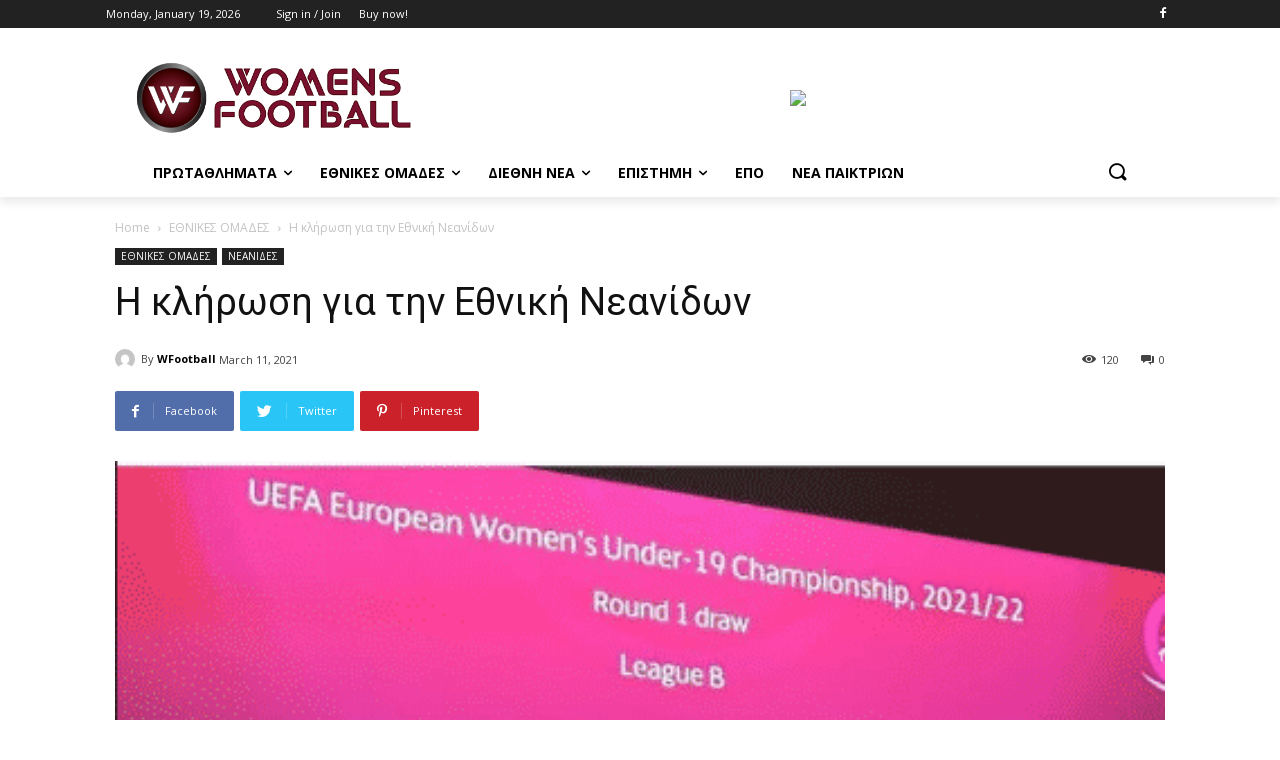

--- FILE ---
content_type: text/html; charset=UTF-8
request_url: https://www.womensfootball.gr/2021/03/11/%CE%B7-%CE%BA%CE%BB%CE%AE%CF%81%CF%89%CF%83%CE%B7-%CE%B3%CE%B9%CE%B1-%CF%84%CE%B7%CE%BD-%CE%B5%CE%B8%CE%BD%CE%B9%CE%BA%CE%AE-%CE%BD%CE%B5%CE%B1%CE%BD%CE%AF%CE%B4%CF%89%CE%BD/
body_size: 39976
content:
<!doctype html >
<!--[if IE 8]>    <html class="ie8" lang="en"> <![endif]-->
<!--[if IE 9]>    <html class="ie9" lang="en"> <![endif]-->
<!--[if gt IE 8]><!--> <html lang="en-US"> <!--<![endif]-->
<head>
    <title>Η κλήρωση για την Εθνική Νεανίδων - WOMENS FOOTBALL</title>
    <meta charset="UTF-8" />
    <meta name="viewport" content="width=device-width, initial-scale=1.0">
    <link rel="pingback" href="https://www.womensfootball.gr/xmlrpc.php" />
    <meta name='robots' content='index, follow, max-image-preview:large, max-snippet:-1, max-video-preview:-1' />
<link rel="icon" type="image/png" href="https://www.womensfootball.gr/wp-content/uploads/2020/09/wommen-football_.png">
	<!-- This site is optimized with the Yoast SEO plugin v19.1 - https://yoast.com/wordpress/plugins/seo/ -->
	<link rel="canonical" href="https://www.womensfootball.gr/2021/03/11/η-κλήρωση-για-την-εθνική-νεανίδων/" />
	<meta property="og:locale" content="en_US" />
	<meta property="og:type" content="article" />
	<meta property="og:title" content="Η κλήρωση για την Εθνική Νεανίδων - WOMENS FOOTBALL" />
	<meta property="og:description" content="Κλήρωση WU19 &#8211; Στη League B θα αγωνιστούν οι Νεάνιδες Πραγματοποιήθηκε η κλήρωση για την πρώτη φάση του πανευρωπαϊκού πρωταθλήματος γυναικών Κ19 με την Εθνική μας ομάδα των νεανίδων να συμμετέχει στη League Β. Η ομάδα μας σαν επικεφαλής του 2ου ομίλου, καλείται να αντιμετοπίσει την Βουλγαρία, την Λιθουανία και το Καζακσταν. Οι αγώνες θα [&hellip;]" />
	<meta property="og:url" content="https://www.womensfootball.gr/2021/03/11/η-κλήρωση-για-την-εθνική-νεανίδων/" />
	<meta property="og:site_name" content="WOMENS FOOTBALL" />
	<meta property="article:published_time" content="2021-03-11T19:01:22+00:00" />
	<meta property="article:modified_time" content="2021-03-19T19:15:44+00:00" />
	<meta property="og:image" content="https://www.womensfootball.gr/wp-content/uploads/2021/03/νεανιδεσ.png" />
	<meta property="og:image:width" content="467" />
	<meta property="og:image:height" content="446" />
	<meta property="og:image:type" content="image/png" />
	<meta name="twitter:card" content="summary_large_image" />
	<meta name="twitter:label1" content="Written by" />
	<meta name="twitter:data1" content="WFootball" />
	<script type="application/ld+json" class="yoast-schema-graph">{"@context":"https://schema.org","@graph":[{"@type":"WebSite","@id":"https://www.womensfootball.gr/#website","url":"https://www.womensfootball.gr/","name":"WOMENS FOOTBALL","description":"","potentialAction":[{"@type":"SearchAction","target":{"@type":"EntryPoint","urlTemplate":"https://www.womensfootball.gr/?s={search_term_string}"},"query-input":"required name=search_term_string"}],"inLanguage":"en-US"},{"@type":"ImageObject","inLanguage":"en-US","@id":"https://www.womensfootball.gr/2021/03/11/%ce%b7-%ce%ba%ce%bb%ce%ae%cf%81%cf%89%cf%83%ce%b7-%ce%b3%ce%b9%ce%b1-%cf%84%ce%b7%ce%bd-%ce%b5%ce%b8%ce%bd%ce%b9%ce%ba%ce%ae-%ce%bd%ce%b5%ce%b1%ce%bd%ce%af%ce%b4%cf%89%ce%bd/#primaryimage","url":"https://www.womensfootball.gr/wp-content/uploads/2021/03/νεανιδεσ.png","contentUrl":"https://www.womensfootball.gr/wp-content/uploads/2021/03/νεανιδεσ.png","width":467,"height":446},{"@type":"WebPage","@id":"https://www.womensfootball.gr/2021/03/11/%ce%b7-%ce%ba%ce%bb%ce%ae%cf%81%cf%89%cf%83%ce%b7-%ce%b3%ce%b9%ce%b1-%cf%84%ce%b7%ce%bd-%ce%b5%ce%b8%ce%bd%ce%b9%ce%ba%ce%ae-%ce%bd%ce%b5%ce%b1%ce%bd%ce%af%ce%b4%cf%89%ce%bd/#webpage","url":"https://www.womensfootball.gr/2021/03/11/%ce%b7-%ce%ba%ce%bb%ce%ae%cf%81%cf%89%cf%83%ce%b7-%ce%b3%ce%b9%ce%b1-%cf%84%ce%b7%ce%bd-%ce%b5%ce%b8%ce%bd%ce%b9%ce%ba%ce%ae-%ce%bd%ce%b5%ce%b1%ce%bd%ce%af%ce%b4%cf%89%ce%bd/","name":"Η κλήρωση για την Εθνική Νεανίδων - WOMENS FOOTBALL","isPartOf":{"@id":"https://www.womensfootball.gr/#website"},"primaryImageOfPage":{"@id":"https://www.womensfootball.gr/2021/03/11/%ce%b7-%ce%ba%ce%bb%ce%ae%cf%81%cf%89%cf%83%ce%b7-%ce%b3%ce%b9%ce%b1-%cf%84%ce%b7%ce%bd-%ce%b5%ce%b8%ce%bd%ce%b9%ce%ba%ce%ae-%ce%bd%ce%b5%ce%b1%ce%bd%ce%af%ce%b4%cf%89%ce%bd/#primaryimage"},"datePublished":"2021-03-11T19:01:22+00:00","dateModified":"2021-03-19T19:15:44+00:00","author":{"@id":"https://www.womensfootball.gr/#/schema/person/31ba9e1750c9de21a616e68d2d27f724"},"breadcrumb":{"@id":"https://www.womensfootball.gr/2021/03/11/%ce%b7-%ce%ba%ce%bb%ce%ae%cf%81%cf%89%cf%83%ce%b7-%ce%b3%ce%b9%ce%b1-%cf%84%ce%b7%ce%bd-%ce%b5%ce%b8%ce%bd%ce%b9%ce%ba%ce%ae-%ce%bd%ce%b5%ce%b1%ce%bd%ce%af%ce%b4%cf%89%ce%bd/#breadcrumb"},"inLanguage":"en-US","potentialAction":[{"@type":"ReadAction","target":["https://www.womensfootball.gr/2021/03/11/%ce%b7-%ce%ba%ce%bb%ce%ae%cf%81%cf%89%cf%83%ce%b7-%ce%b3%ce%b9%ce%b1-%cf%84%ce%b7%ce%bd-%ce%b5%ce%b8%ce%bd%ce%b9%ce%ba%ce%ae-%ce%bd%ce%b5%ce%b1%ce%bd%ce%af%ce%b4%cf%89%ce%bd/"]}]},{"@type":"BreadcrumbList","@id":"https://www.womensfootball.gr/2021/03/11/%ce%b7-%ce%ba%ce%bb%ce%ae%cf%81%cf%89%cf%83%ce%b7-%ce%b3%ce%b9%ce%b1-%cf%84%ce%b7%ce%bd-%ce%b5%ce%b8%ce%bd%ce%b9%ce%ba%ce%ae-%ce%bd%ce%b5%ce%b1%ce%bd%ce%af%ce%b4%cf%89%ce%bd/#breadcrumb","itemListElement":[{"@type":"ListItem","position":1,"name":"Home","item":"https://www.womensfootball.gr/"},{"@type":"ListItem","position":2,"name":"Η κλήρωση για την Εθνική Νεανίδων"}]},{"@type":"Person","@id":"https://www.womensfootball.gr/#/schema/person/31ba9e1750c9de21a616e68d2d27f724","name":"WFootball","image":{"@type":"ImageObject","inLanguage":"en-US","@id":"https://www.womensfootball.gr/#/schema/person/image/","url":"https://secure.gravatar.com/avatar/8b321bfeff8eeb1141b7c0d8bf215432?s=96&d=mm&r=g","contentUrl":"https://secure.gravatar.com/avatar/8b321bfeff8eeb1141b7c0d8bf215432?s=96&d=mm&r=g","caption":"WFootball"},"url":"https://www.womensfootball.gr/author/kateriina/"}]}</script>
	<!-- / Yoast SEO plugin. -->


<link rel='dns-prefetch' href='//fonts.googleapis.com' />
<link rel='dns-prefetch' href='//s.w.org' />
<link rel="alternate" type="application/rss+xml" title="WOMENS FOOTBALL &raquo; Feed" href="https://www.womensfootball.gr/feed/" />
<link rel="alternate" type="application/rss+xml" title="WOMENS FOOTBALL &raquo; Comments Feed" href="https://www.womensfootball.gr/comments/feed/" />
<link rel="alternate" type="application/rss+xml" title="WOMENS FOOTBALL &raquo; Η κλήρωση για την Εθνική Νεανίδων Comments Feed" href="https://www.womensfootball.gr/2021/03/11/%ce%b7-%ce%ba%ce%bb%ce%ae%cf%81%cf%89%cf%83%ce%b7-%ce%b3%ce%b9%ce%b1-%cf%84%ce%b7%ce%bd-%ce%b5%ce%b8%ce%bd%ce%b9%ce%ba%ce%ae-%ce%bd%ce%b5%ce%b1%ce%bd%ce%af%ce%b4%cf%89%ce%bd/feed/" />
<script type="text/javascript">
window._wpemojiSettings = {"baseUrl":"https:\/\/s.w.org\/images\/core\/emoji\/14.0.0\/72x72\/","ext":".png","svgUrl":"https:\/\/s.w.org\/images\/core\/emoji\/14.0.0\/svg\/","svgExt":".svg","source":{"concatemoji":"https:\/\/www.womensfootball.gr\/wp-includes\/js\/wp-emoji-release.min.js?ver=6.0.11"}};
/*! This file is auto-generated */
!function(e,a,t){var n,r,o,i=a.createElement("canvas"),p=i.getContext&&i.getContext("2d");function s(e,t){var a=String.fromCharCode,e=(p.clearRect(0,0,i.width,i.height),p.fillText(a.apply(this,e),0,0),i.toDataURL());return p.clearRect(0,0,i.width,i.height),p.fillText(a.apply(this,t),0,0),e===i.toDataURL()}function c(e){var t=a.createElement("script");t.src=e,t.defer=t.type="text/javascript",a.getElementsByTagName("head")[0].appendChild(t)}for(o=Array("flag","emoji"),t.supports={everything:!0,everythingExceptFlag:!0},r=0;r<o.length;r++)t.supports[o[r]]=function(e){if(!p||!p.fillText)return!1;switch(p.textBaseline="top",p.font="600 32px Arial",e){case"flag":return s([127987,65039,8205,9895,65039],[127987,65039,8203,9895,65039])?!1:!s([55356,56826,55356,56819],[55356,56826,8203,55356,56819])&&!s([55356,57332,56128,56423,56128,56418,56128,56421,56128,56430,56128,56423,56128,56447],[55356,57332,8203,56128,56423,8203,56128,56418,8203,56128,56421,8203,56128,56430,8203,56128,56423,8203,56128,56447]);case"emoji":return!s([129777,127995,8205,129778,127999],[129777,127995,8203,129778,127999])}return!1}(o[r]),t.supports.everything=t.supports.everything&&t.supports[o[r]],"flag"!==o[r]&&(t.supports.everythingExceptFlag=t.supports.everythingExceptFlag&&t.supports[o[r]]);t.supports.everythingExceptFlag=t.supports.everythingExceptFlag&&!t.supports.flag,t.DOMReady=!1,t.readyCallback=function(){t.DOMReady=!0},t.supports.everything||(n=function(){t.readyCallback()},a.addEventListener?(a.addEventListener("DOMContentLoaded",n,!1),e.addEventListener("load",n,!1)):(e.attachEvent("onload",n),a.attachEvent("onreadystatechange",function(){"complete"===a.readyState&&t.readyCallback()})),(e=t.source||{}).concatemoji?c(e.concatemoji):e.wpemoji&&e.twemoji&&(c(e.twemoji),c(e.wpemoji)))}(window,document,window._wpemojiSettings);
</script>
<style type="text/css">
img.wp-smiley,
img.emoji {
	display: inline !important;
	border: none !important;
	box-shadow: none !important;
	height: 1em !important;
	width: 1em !important;
	margin: 0 0.07em !important;
	vertical-align: -0.1em !important;
	background: none !important;
	padding: 0 !important;
}
</style>
	<link rel='stylesheet' id='wp-block-library-css'  href='https://www.womensfootball.gr/wp-includes/css/dist/block-library/style.min.css?ver=6.0.11' type='text/css' media='all' />
<style id='global-styles-inline-css' type='text/css'>
body{--wp--preset--color--black: #000000;--wp--preset--color--cyan-bluish-gray: #abb8c3;--wp--preset--color--white: #ffffff;--wp--preset--color--pale-pink: #f78da7;--wp--preset--color--vivid-red: #cf2e2e;--wp--preset--color--luminous-vivid-orange: #ff6900;--wp--preset--color--luminous-vivid-amber: #fcb900;--wp--preset--color--light-green-cyan: #7bdcb5;--wp--preset--color--vivid-green-cyan: #00d084;--wp--preset--color--pale-cyan-blue: #8ed1fc;--wp--preset--color--vivid-cyan-blue: #0693e3;--wp--preset--color--vivid-purple: #9b51e0;--wp--preset--gradient--vivid-cyan-blue-to-vivid-purple: linear-gradient(135deg,rgba(6,147,227,1) 0%,rgb(155,81,224) 100%);--wp--preset--gradient--light-green-cyan-to-vivid-green-cyan: linear-gradient(135deg,rgb(122,220,180) 0%,rgb(0,208,130) 100%);--wp--preset--gradient--luminous-vivid-amber-to-luminous-vivid-orange: linear-gradient(135deg,rgba(252,185,0,1) 0%,rgba(255,105,0,1) 100%);--wp--preset--gradient--luminous-vivid-orange-to-vivid-red: linear-gradient(135deg,rgba(255,105,0,1) 0%,rgb(207,46,46) 100%);--wp--preset--gradient--very-light-gray-to-cyan-bluish-gray: linear-gradient(135deg,rgb(238,238,238) 0%,rgb(169,184,195) 100%);--wp--preset--gradient--cool-to-warm-spectrum: linear-gradient(135deg,rgb(74,234,220) 0%,rgb(151,120,209) 20%,rgb(207,42,186) 40%,rgb(238,44,130) 60%,rgb(251,105,98) 80%,rgb(254,248,76) 100%);--wp--preset--gradient--blush-light-purple: linear-gradient(135deg,rgb(255,206,236) 0%,rgb(152,150,240) 100%);--wp--preset--gradient--blush-bordeaux: linear-gradient(135deg,rgb(254,205,165) 0%,rgb(254,45,45) 50%,rgb(107,0,62) 100%);--wp--preset--gradient--luminous-dusk: linear-gradient(135deg,rgb(255,203,112) 0%,rgb(199,81,192) 50%,rgb(65,88,208) 100%);--wp--preset--gradient--pale-ocean: linear-gradient(135deg,rgb(255,245,203) 0%,rgb(182,227,212) 50%,rgb(51,167,181) 100%);--wp--preset--gradient--electric-grass: linear-gradient(135deg,rgb(202,248,128) 0%,rgb(113,206,126) 100%);--wp--preset--gradient--midnight: linear-gradient(135deg,rgb(2,3,129) 0%,rgb(40,116,252) 100%);--wp--preset--duotone--dark-grayscale: url('#wp-duotone-dark-grayscale');--wp--preset--duotone--grayscale: url('#wp-duotone-grayscale');--wp--preset--duotone--purple-yellow: url('#wp-duotone-purple-yellow');--wp--preset--duotone--blue-red: url('#wp-duotone-blue-red');--wp--preset--duotone--midnight: url('#wp-duotone-midnight');--wp--preset--duotone--magenta-yellow: url('#wp-duotone-magenta-yellow');--wp--preset--duotone--purple-green: url('#wp-duotone-purple-green');--wp--preset--duotone--blue-orange: url('#wp-duotone-blue-orange');--wp--preset--font-size--small: 11px;--wp--preset--font-size--medium: 20px;--wp--preset--font-size--large: 32px;--wp--preset--font-size--x-large: 42px;--wp--preset--font-size--regular: 15px;--wp--preset--font-size--larger: 50px;}.has-black-color{color: var(--wp--preset--color--black) !important;}.has-cyan-bluish-gray-color{color: var(--wp--preset--color--cyan-bluish-gray) !important;}.has-white-color{color: var(--wp--preset--color--white) !important;}.has-pale-pink-color{color: var(--wp--preset--color--pale-pink) !important;}.has-vivid-red-color{color: var(--wp--preset--color--vivid-red) !important;}.has-luminous-vivid-orange-color{color: var(--wp--preset--color--luminous-vivid-orange) !important;}.has-luminous-vivid-amber-color{color: var(--wp--preset--color--luminous-vivid-amber) !important;}.has-light-green-cyan-color{color: var(--wp--preset--color--light-green-cyan) !important;}.has-vivid-green-cyan-color{color: var(--wp--preset--color--vivid-green-cyan) !important;}.has-pale-cyan-blue-color{color: var(--wp--preset--color--pale-cyan-blue) !important;}.has-vivid-cyan-blue-color{color: var(--wp--preset--color--vivid-cyan-blue) !important;}.has-vivid-purple-color{color: var(--wp--preset--color--vivid-purple) !important;}.has-black-background-color{background-color: var(--wp--preset--color--black) !important;}.has-cyan-bluish-gray-background-color{background-color: var(--wp--preset--color--cyan-bluish-gray) !important;}.has-white-background-color{background-color: var(--wp--preset--color--white) !important;}.has-pale-pink-background-color{background-color: var(--wp--preset--color--pale-pink) !important;}.has-vivid-red-background-color{background-color: var(--wp--preset--color--vivid-red) !important;}.has-luminous-vivid-orange-background-color{background-color: var(--wp--preset--color--luminous-vivid-orange) !important;}.has-luminous-vivid-amber-background-color{background-color: var(--wp--preset--color--luminous-vivid-amber) !important;}.has-light-green-cyan-background-color{background-color: var(--wp--preset--color--light-green-cyan) !important;}.has-vivid-green-cyan-background-color{background-color: var(--wp--preset--color--vivid-green-cyan) !important;}.has-pale-cyan-blue-background-color{background-color: var(--wp--preset--color--pale-cyan-blue) !important;}.has-vivid-cyan-blue-background-color{background-color: var(--wp--preset--color--vivid-cyan-blue) !important;}.has-vivid-purple-background-color{background-color: var(--wp--preset--color--vivid-purple) !important;}.has-black-border-color{border-color: var(--wp--preset--color--black) !important;}.has-cyan-bluish-gray-border-color{border-color: var(--wp--preset--color--cyan-bluish-gray) !important;}.has-white-border-color{border-color: var(--wp--preset--color--white) !important;}.has-pale-pink-border-color{border-color: var(--wp--preset--color--pale-pink) !important;}.has-vivid-red-border-color{border-color: var(--wp--preset--color--vivid-red) !important;}.has-luminous-vivid-orange-border-color{border-color: var(--wp--preset--color--luminous-vivid-orange) !important;}.has-luminous-vivid-amber-border-color{border-color: var(--wp--preset--color--luminous-vivid-amber) !important;}.has-light-green-cyan-border-color{border-color: var(--wp--preset--color--light-green-cyan) !important;}.has-vivid-green-cyan-border-color{border-color: var(--wp--preset--color--vivid-green-cyan) !important;}.has-pale-cyan-blue-border-color{border-color: var(--wp--preset--color--pale-cyan-blue) !important;}.has-vivid-cyan-blue-border-color{border-color: var(--wp--preset--color--vivid-cyan-blue) !important;}.has-vivid-purple-border-color{border-color: var(--wp--preset--color--vivid-purple) !important;}.has-vivid-cyan-blue-to-vivid-purple-gradient-background{background: var(--wp--preset--gradient--vivid-cyan-blue-to-vivid-purple) !important;}.has-light-green-cyan-to-vivid-green-cyan-gradient-background{background: var(--wp--preset--gradient--light-green-cyan-to-vivid-green-cyan) !important;}.has-luminous-vivid-amber-to-luminous-vivid-orange-gradient-background{background: var(--wp--preset--gradient--luminous-vivid-amber-to-luminous-vivid-orange) !important;}.has-luminous-vivid-orange-to-vivid-red-gradient-background{background: var(--wp--preset--gradient--luminous-vivid-orange-to-vivid-red) !important;}.has-very-light-gray-to-cyan-bluish-gray-gradient-background{background: var(--wp--preset--gradient--very-light-gray-to-cyan-bluish-gray) !important;}.has-cool-to-warm-spectrum-gradient-background{background: var(--wp--preset--gradient--cool-to-warm-spectrum) !important;}.has-blush-light-purple-gradient-background{background: var(--wp--preset--gradient--blush-light-purple) !important;}.has-blush-bordeaux-gradient-background{background: var(--wp--preset--gradient--blush-bordeaux) !important;}.has-luminous-dusk-gradient-background{background: var(--wp--preset--gradient--luminous-dusk) !important;}.has-pale-ocean-gradient-background{background: var(--wp--preset--gradient--pale-ocean) !important;}.has-electric-grass-gradient-background{background: var(--wp--preset--gradient--electric-grass) !important;}.has-midnight-gradient-background{background: var(--wp--preset--gradient--midnight) !important;}.has-small-font-size{font-size: var(--wp--preset--font-size--small) !important;}.has-medium-font-size{font-size: var(--wp--preset--font-size--medium) !important;}.has-large-font-size{font-size: var(--wp--preset--font-size--large) !important;}.has-x-large-font-size{font-size: var(--wp--preset--font-size--x-large) !important;}
</style>
<link rel='stylesheet' id='td-plugin-newsletter-css'  href='https://www.womensfootball.gr/wp-content/plugins/td-newsletter/style.css?ver=10.3.6.1' type='text/css' media='all' />
<link rel='stylesheet' id='td-plugin-multi-purpose-css'  href='https://www.womensfootball.gr/wp-content/plugins/td-composer/td-multi-purpose/style.css?ver=1a221c8450bc290d78da968c50c142a1' type='text/css' media='all' />
<link rel='stylesheet' id='google-fonts-style-css'  href='https://fonts.googleapis.com/css?family=Open+Sans%3A400%2C600%2C700%2C300%7CRoboto%3A400%2C500%2C700%2C300%7COpen+Sans%3A400&#038;display=swap&#038;ver=10.3.6.1' type='text/css' media='all' />
<link rel='stylesheet' id='td-theme-css'  href='https://www.womensfootball.gr/wp-content/themes/Newspaper/style.css?ver=10.3.6.1' type='text/css' media='all' />
<style id='td-theme-inline-css' type='text/css'>
    
        @media (max-width: 767px) {
            .td-header-desktop-wrap {
                display: none;
            }
        }
        @media (min-width: 767px) {
            .td-header-mobile-wrap {
                display: none;
            }
        }
    
	
</style>
<link rel='stylesheet' id='js_composer_front-css'  href='https://www.womensfootball.gr/wp-content/plugins/js_composer/assets/css/js_composer.min.css?ver=6.2.0' type='text/css' media='all' />
<link rel='stylesheet' id='td-legacy-framework-front-style-css'  href='https://www.womensfootball.gr/wp-content/plugins/td-composer/legacy/Newspaper/assets/css/td_legacy_main.css?ver=1a221c8450bc290d78da968c50c142a1' type='text/css' media='all' />
<link rel='stylesheet' id='td-standard-pack-framework-front-style-css'  href='https://www.womensfootball.gr/wp-content/plugins/td-standard-pack/Newspaper/assets/css/td_standard_pack_main.css?ver=f0bb15f19d923f80d074525b9859334c' type='text/css' media='all' />
<link rel='stylesheet' id='tdb_front_style-css'  href='https://www.womensfootball.gr/wp-content/plugins/td-cloud-library/assets/css/tdb_less_front.css?ver=a336a33b491e4d82f056f6bf77847b68' type='text/css' media='all' />
<script type='text/javascript' src='https://www.womensfootball.gr/wp-includes/js/jquery/jquery.min.js?ver=3.6.0' id='jquery-core-js'></script>
<script type='text/javascript' src='https://www.womensfootball.gr/wp-includes/js/jquery/jquery-migrate.min.js?ver=3.3.2' id='jquery-migrate-js'></script>
<link rel="https://api.w.org/" href="https://www.womensfootball.gr/wp-json/" /><link rel="alternate" type="application/json" href="https://www.womensfootball.gr/wp-json/wp/v2/posts/660" /><link rel="EditURI" type="application/rsd+xml" title="RSD" href="https://www.womensfootball.gr/xmlrpc.php?rsd" />
<link rel="wlwmanifest" type="application/wlwmanifest+xml" href="https://www.womensfootball.gr/wp-includes/wlwmanifest.xml" /> 
<meta name="generator" content="WordPress 6.0.11" />
<link rel='shortlink' href='https://www.womensfootball.gr/?p=660' />
<link rel="alternate" type="application/json+oembed" href="https://www.womensfootball.gr/wp-json/oembed/1.0/embed?url=https%3A%2F%2Fwww.womensfootball.gr%2F2021%2F03%2F11%2F%25ce%25b7-%25ce%25ba%25ce%25bb%25ce%25ae%25cf%2581%25cf%2589%25cf%2583%25ce%25b7-%25ce%25b3%25ce%25b9%25ce%25b1-%25cf%2584%25ce%25b7%25ce%25bd-%25ce%25b5%25ce%25b8%25ce%25bd%25ce%25b9%25ce%25ba%25ce%25ae-%25ce%25bd%25ce%25b5%25ce%25b1%25ce%25bd%25ce%25af%25ce%25b4%25cf%2589%25ce%25bd%2F" />
<link rel="alternate" type="text/xml+oembed" href="https://www.womensfootball.gr/wp-json/oembed/1.0/embed?url=https%3A%2F%2Fwww.womensfootball.gr%2F2021%2F03%2F11%2F%25ce%25b7-%25ce%25ba%25ce%25bb%25ce%25ae%25cf%2581%25cf%2589%25cf%2583%25ce%25b7-%25ce%25b3%25ce%25b9%25ce%25b1-%25cf%2584%25ce%25b7%25ce%25bd-%25ce%25b5%25ce%25b8%25ce%25bd%25ce%25b9%25ce%25ba%25ce%25ae-%25ce%25bd%25ce%25b5%25ce%25b1%25ce%25bd%25ce%25af%25ce%25b4%25cf%2589%25ce%25bd%2F&#038;format=xml" />
<!--[if lt IE 9]><script src="https://cdnjs.cloudflare.com/ajax/libs/html5shiv/3.7.3/html5shiv.js"></script><![endif]-->
        <script>
        window.tdb_globals = {"wpRestNonce":"a19e9c5481","wpRestUrl":"https:\/\/www.womensfootball.gr\/wp-json\/","permalinkStructure":"\/%year%\/%monthnum%\/%day%\/%postname%\/","isAjax":false,"isAdminBarShowing":false,"autoloadScrollPercent":20,"postAutoloadStatus":"on","origPostEditUrl":null};
    </script>
    			<script>
				window.tdwGlobal = {"adminUrl":"https:\/\/www.womensfootball.gr\/wp-admin\/","wpRestNonce":"a19e9c5481","wpRestUrl":"https:\/\/www.womensfootball.gr\/wp-json\/","permalinkStructure":"\/%year%\/%monthnum%\/%day%\/%postname%\/"};
			</script>
			<meta name="generator" content="Powered by WPBakery Page Builder - drag and drop page builder for WordPress."/>

<!-- JS generated by theme -->

<script>
    
    

	    var tdBlocksArray = []; //here we store all the items for the current page

	    //td_block class - each ajax block uses a object of this class for requests
	    function tdBlock() {
		    this.id = '';
		    this.block_type = 1; //block type id (1-234 etc)
		    this.atts = '';
		    this.td_column_number = '';
		    this.td_current_page = 1; //
		    this.post_count = 0; //from wp
		    this.found_posts = 0; //from wp
		    this.max_num_pages = 0; //from wp
		    this.td_filter_value = ''; //current live filter value
		    this.is_ajax_running = false;
		    this.td_user_action = ''; // load more or infinite loader (used by the animation)
		    this.header_color = '';
		    this.ajax_pagination_infinite_stop = ''; //show load more at page x
	    }


        // td_js_generator - mini detector
        (function(){
            var htmlTag = document.getElementsByTagName("html")[0];

	        if ( navigator.userAgent.indexOf("MSIE 10.0") > -1 ) {
                htmlTag.className += ' ie10';
            }

            if ( !!navigator.userAgent.match(/Trident.*rv\:11\./) ) {
                htmlTag.className += ' ie11';
            }

	        if ( navigator.userAgent.indexOf("Edge") > -1 ) {
                htmlTag.className += ' ieEdge';
            }

            if ( /(iPad|iPhone|iPod)/g.test(navigator.userAgent) ) {
                htmlTag.className += ' td-md-is-ios';
            }

            var user_agent = navigator.userAgent.toLowerCase();
            if ( user_agent.indexOf("android") > -1 ) {
                htmlTag.className += ' td-md-is-android';
            }

            if ( -1 !== navigator.userAgent.indexOf('Mac OS X')  ) {
                htmlTag.className += ' td-md-is-os-x';
            }

            if ( /chrom(e|ium)/.test(navigator.userAgent.toLowerCase()) ) {
               htmlTag.className += ' td-md-is-chrome';
            }

            if ( -1 !== navigator.userAgent.indexOf('Firefox') ) {
                htmlTag.className += ' td-md-is-firefox';
            }

            if ( -1 !== navigator.userAgent.indexOf('Safari') && -1 === navigator.userAgent.indexOf('Chrome') ) {
                htmlTag.className += ' td-md-is-safari';
            }

            if( -1 !== navigator.userAgent.indexOf('IEMobile') ){
                htmlTag.className += ' td-md-is-iemobile';
            }

        })();




        var tdLocalCache = {};

        ( function () {
            "use strict";

            tdLocalCache = {
                data: {},
                remove: function (resource_id) {
                    delete tdLocalCache.data[resource_id];
                },
                exist: function (resource_id) {
                    return tdLocalCache.data.hasOwnProperty(resource_id) && tdLocalCache.data[resource_id] !== null;
                },
                get: function (resource_id) {
                    return tdLocalCache.data[resource_id];
                },
                set: function (resource_id, cachedData) {
                    tdLocalCache.remove(resource_id);
                    tdLocalCache.data[resource_id] = cachedData;
                }
            };
        })();

    
    
var td_viewport_interval_list=[{"limitBottom":767,"sidebarWidth":228},{"limitBottom":1018,"sidebarWidth":300},{"limitBottom":1140,"sidebarWidth":324}];
var td_animation_stack_effect="type0";
var tds_animation_stack=true;
var td_animation_stack_specific_selectors=".entry-thumb, img";
var td_animation_stack_general_selectors=".td-animation-stack img, .td-animation-stack .entry-thumb, .post img";
var tds_general_modal_image="yes";
var tdc_is_installed="yes";
var td_ajax_url="https:\/\/www.womensfootball.gr\/wp-admin\/admin-ajax.php?td_theme_name=Newspaper&v=10.3.6.1";
var td_get_template_directory_uri="https:\/\/www.womensfootball.gr\/wp-content\/plugins\/td-composer\/legacy\/common";
var tds_snap_menu="";
var tds_logo_on_sticky="";
var tds_header_style="";
var td_please_wait="Please wait...";
var td_email_user_pass_incorrect="User or password incorrect!";
var td_email_user_incorrect="Email or username incorrect!";
var td_email_incorrect="Email incorrect!";
var tds_more_articles_on_post_enable="show";
var tds_more_articles_on_post_time_to_wait="";
var tds_more_articles_on_post_pages_distance_from_top=0;
var tds_theme_color_site_wide="#4db2ec";
var tds_smart_sidebar="";
var tdThemeName="Newspaper";
var td_magnific_popup_translation_tPrev="Previous (Left arrow key)";
var td_magnific_popup_translation_tNext="Next (Right arrow key)";
var td_magnific_popup_translation_tCounter="%curr% of %total%";
var td_magnific_popup_translation_ajax_tError="The content from %url% could not be loaded.";
var td_magnific_popup_translation_image_tError="The image #%curr% could not be loaded.";
var tdBlockNonce="d97a904d63";
var tdDateNamesI18n={"month_names":["January","February","March","April","May","June","July","August","September","October","November","December"],"month_names_short":["Jan","Feb","Mar","Apr","May","Jun","Jul","Aug","Sep","Oct","Nov","Dec"],"day_names":["Sunday","Monday","Tuesday","Wednesday","Thursday","Friday","Saturday"],"day_names_short":["Sun","Mon","Tue","Wed","Thu","Fri","Sat"]};
var td_ad_background_click_link="";
var td_ad_background_click_target="";
</script>


<!-- Header style compiled by theme -->

<style>
    
.td-menu-background:before,
    .td-search-background:before {
        background: rgba(0,0,0,0.5);
        background: -moz-linear-gradient(top, rgba(0,0,0,0.5) 0%, rgba(0,0,0,0.6) 100%);
        background: -webkit-gradient(left top, left bottom, color-stop(0%, rgba(0,0,0,0.5)), color-stop(100%, rgba(0,0,0,0.6)));
        background: -webkit-linear-gradient(top, rgba(0,0,0,0.5) 0%, rgba(0,0,0,0.6) 100%);
        background: -o-linear-gradient(top, rgba(0,0,0,0.5) 0%, rgba(0,0,0,0.6) 100%);
        background: -ms-linear-gradient(top, rgba(0,0,0,0.5) 0%, rgba(0,0,0,0.6) 100%);
        background: linear-gradient(to bottom, rgba(0,0,0,0.5) 0%, rgba(0,0,0,0.6) 100%);
        filter: progid:DXImageTransform.Microsoft.gradient( startColorstr='rgba(0,0,0,0.5)', endColorstr='rgba(0,0,0,0.6)', GradientType=0 );
    }

    
    .td-menu-background,
    .td-search-background {
        background-image: url('http://www.womensfootball.gr/wp-content/uploads/2020/09/mobile-bg.jpg');
    }

    
    .white-popup-block:before {
        background-image: url('http://www.womensfootball.gr/wp-content/uploads/2020/09/login-mod.jpg');
    }
.td-menu-background:before,
    .td-search-background:before {
        background: rgba(0,0,0,0.5);
        background: -moz-linear-gradient(top, rgba(0,0,0,0.5) 0%, rgba(0,0,0,0.6) 100%);
        background: -webkit-gradient(left top, left bottom, color-stop(0%, rgba(0,0,0,0.5)), color-stop(100%, rgba(0,0,0,0.6)));
        background: -webkit-linear-gradient(top, rgba(0,0,0,0.5) 0%, rgba(0,0,0,0.6) 100%);
        background: -o-linear-gradient(top, rgba(0,0,0,0.5) 0%, rgba(0,0,0,0.6) 100%);
        background: -ms-linear-gradient(top, rgba(0,0,0,0.5) 0%, rgba(0,0,0,0.6) 100%);
        background: linear-gradient(to bottom, rgba(0,0,0,0.5) 0%, rgba(0,0,0,0.6) 100%);
        filter: progid:DXImageTransform.Microsoft.gradient( startColorstr='rgba(0,0,0,0.5)', endColorstr='rgba(0,0,0,0.6)', GradientType=0 );
    }

    
    .td-menu-background,
    .td-search-background {
        background-image: url('http://www.womensfootball.gr/wp-content/uploads/2020/09/mobile-bg.jpg');
    }

    
    .white-popup-block:before {
        background-image: url('http://www.womensfootball.gr/wp-content/uploads/2020/09/login-mod.jpg');
    }
</style>


<!-- Button style compiled by theme -->

<style>
    
</style>

<noscript><style> .wpb_animate_when_almost_visible { opacity: 1; }</style></noscript>	<style id="tdw-css-placeholder"></style></head>

<body class="post-template-default single single-post postid-660 single-format-standard td-standard-pack ----- global-block-template-1 tdb_template_170 wpb-js-composer js-comp-ver-6.2.0 vc_responsive tdb-template  tdc-header-template  tdc-footer-template td-animation-stack-type0 td-full-layout" itemscope="itemscope" itemtype="https://schema.org/WebPage">

        <div class="td-scroll-up"><i class="td-icon-menu-up"></i></div>

    <div class="td-menu-background"></div>
<div id="td-mobile-nav">
    <div class="td-mobile-container">
        <!-- mobile menu top section -->
        <div class="td-menu-socials-wrap">
            <!-- socials -->
            <div class="td-menu-socials">
                
        <span class="td-social-icon-wrap">
            <a target="_blank" href="#" title="Facebook">
                <i class="td-icon-font td-icon-facebook"></i>
            </a>
        </span>
        <span class="td-social-icon-wrap">
            <a target="_blank" href="#" title="Instagram">
                <i class="td-icon-font td-icon-instagram"></i>
            </a>
        </span>
        <span class="td-social-icon-wrap">
            <a target="_blank" href="#" title="Twitter">
                <i class="td-icon-font td-icon-twitter"></i>
            </a>
        </span>
        <span class="td-social-icon-wrap">
            <a target="_blank" href="#" title="Vimeo">
                <i class="td-icon-font td-icon-vimeo"></i>
            </a>
        </span>
        <span class="td-social-icon-wrap">
            <a target="_blank" href="#" title="Youtube">
                <i class="td-icon-font td-icon-youtube"></i>
            </a>
        </span>            </div>
            <!-- close button -->
            <div class="td-mobile-close">
                <a href="#"><i class="td-icon-close-mobile"></i></a>
            </div>
        </div>

        <!-- login section -->
                    <div class="td-menu-login-section">
                
    <div class="td-guest-wrap">
        <div class="td-menu-login"><a id="login-link-mob">Sign in</a></div>
    </div>
            </div>
        
        <!-- menu section -->
        <div class="td-mobile-content">
            <div class="menu-td-demo-header-menu-container"><ul id="menu-td-demo-header-menu" class="td-mobile-main-menu"><li id="menu-item-564" class="menu-item menu-item-type-custom menu-item-object-custom menu-item-has-children menu-item-first menu-item-564"><a href="#">ΠΡΩΤΑΘΛΗΜΑΤΑ<i class="td-icon-menu-right td-element-after"></i></a>
<ul class="sub-menu">
	<li id="menu-item-559" class="menu-item menu-item-type-taxonomy menu-item-object-category menu-item-559"><a href="https://www.womensfootball.gr/category/%ce%b1-%ce%b5%ce%b8%ce%bd%ce%b9%ce%ba%ce%b7/">Α&#8217; ΕΘΝΙΚΗ</a></li>
	<li id="menu-item-561" class="menu-item menu-item-type-taxonomy menu-item-object-category menu-item-561"><a href="https://www.womensfootball.gr/category/uncategorized/">Β ΕΘΝΙΚΗ</a></li>
	<li id="menu-item-563" class="menu-item menu-item-type-taxonomy menu-item-object-category menu-item-563"><a href="https://www.womensfootball.gr/category/%ce%b3-%ce%b5%ce%b8%ce%bd%ce%b9%ce%ba%ce%b7/">Γ&#8217; ΕΘΝΙΚΗ</a></li>
</ul>
</li>
<li id="menu-item-556" class="menu-item menu-item-type-taxonomy menu-item-object-category current-post-ancestor current-menu-parent current-post-parent menu-item-has-children menu-item-556"><a href="https://www.womensfootball.gr/category/%ce%b5%ce%b8%ce%bd%ce%b9%ce%ba%ce%b5%cf%83-%ce%bf%ce%bc%ce%b1%ce%b4%ce%b5%cf%83/">ΕΘΝΙΚΕΣ ΟΜΑΔΕΣ<i class="td-icon-menu-right td-element-after"></i></a>
<ul class="sub-menu">
	<li id="menu-item-569" class="menu-item menu-item-type-taxonomy menu-item-object-category menu-item-569"><a href="https://www.womensfootball.gr/category/%ce%b3%cf%85%ce%bd%ce%b1%ce%b9%ce%ba%ce%b5%cf%83/">ΓΥΝΑΙΚΕΣ</a></li>
	<li id="menu-item-571" class="menu-item menu-item-type-taxonomy menu-item-object-category current-post-ancestor current-menu-parent current-post-parent menu-item-571"><a href="https://www.womensfootball.gr/category/%ce%bd%ce%b5%ce%b1%ce%bd%ce%b9%ce%b4%ce%b5%cf%83/">ΝΕΑΝΙΔΕΣ</a></li>
	<li id="menu-item-570" class="menu-item menu-item-type-taxonomy menu-item-object-category menu-item-570"><a href="https://www.womensfootball.gr/category/%ce%ba%ce%bf%cf%81%ce%b1%cf%83%ce%b9%ce%b4%ce%b5%cf%83/">ΚΟΡΑΣΙΔΕΣ</a></li>
	<li id="menu-item-568" class="menu-item menu-item-type-taxonomy menu-item-object-category menu-item-568"><a href="https://www.womensfootball.gr/category/%ce%b1%ce%bd%ce%b1%cf%80%cf%85%ce%be%ce%b9%ce%b1%ce%ba%ce%b1-%cf%80%cf%81%ce%bf%ce%b3%cf%81%ce%b1%ce%bc%ce%bc%ce%b1%cf%84%ce%b1/">ΑΝΑΠΥΞΙΑΚΑ ΠΡΟΓΡΑΜΜΑΤΑ</a></li>
</ul>
</li>
<li id="menu-item-566" class="menu-item menu-item-type-custom menu-item-object-custom menu-item-has-children menu-item-566"><a href="#">ΔΙΕΘΝΗ ΝΕΑ<i class="td-icon-menu-right td-element-after"></i></a>
<ul class="sub-menu">
	<li id="menu-item-574" class="menu-item menu-item-type-taxonomy menu-item-object-category menu-item-574"><a href="https://www.womensfootball.gr/category/%ce%b4%ce%b9%ce%b5%ce%b8%ce%bd%ce%b7-%ce%b1%cf%81%ce%b8%cf%81%ce%b1/">ΔΙΕΘΝΗ ΑΡΘΡΑ</a></li>
	<li id="menu-item-558" class="menu-item menu-item-type-taxonomy menu-item-object-category menu-item-558"><a href="https://www.womensfootball.gr/category/womens-champions-league/">WOMEN&#8217;S CHAMPIONS LEAGUE</a></li>
	<li id="menu-item-567" class="menu-item menu-item-type-taxonomy menu-item-object-category menu-item-567"><a href="https://www.womensfootball.gr/category/%ce%be%ce%b5%ce%bd%ce%b1-%cf%80%cf%81%cf%89%cf%84%ce%b1%ce%b8%ce%bb%ce%b7%ce%bc%ce%b1%cf%84%ce%b1/">ΞΕΝΑ ΠΡΩΤΑΘΛΗΜΑΤΑ</a></li>
</ul>
</li>
<li id="menu-item-572" class="menu-item menu-item-type-custom menu-item-object-custom menu-item-has-children menu-item-572"><a href="#">ΕΠΙΣΤΗΜΗ<i class="td-icon-menu-right td-element-after"></i></a>
<ul class="sub-menu">
	<li id="menu-item-562" class="menu-item menu-item-type-taxonomy menu-item-object-category menu-item-562"><a href="https://www.womensfootball.gr/category/%ce%b4%ce%b9%ce%b1%cf%84%cf%81%ce%bf%cf%86%ce%b7/">ΔΙΑΤΡΟΦΗ</a></li>
	<li id="menu-item-575" class="menu-item menu-item-type-taxonomy menu-item-object-category menu-item-575"><a href="https://www.womensfootball.gr/category/%ce%b7-%ce%b3%cf%89%ce%bd%ce%b9%ce%b1-%cf%84%cf%89%ce%bd-%cf%80%cf%81%ce%bf%cf%80%ce%bf%ce%bd%ce%b7%cf%84%cf%89%ce%bd/">ΠΡΟΠΟΝΗΤΙΚΗ</a></li>
	<li id="menu-item-576" class="menu-item menu-item-type-taxonomy menu-item-object-category menu-item-576"><a href="https://www.womensfootball.gr/category/%cf%85%ce%b3%ce%b5%ce%b9%ce%b1/">ΥΓΕΙΑ</a></li>
	<li id="menu-item-573" class="menu-item menu-item-type-taxonomy menu-item-object-category menu-item-573"><a href="https://www.womensfootball.gr/category/%cf%88%cf%85%cf%87%ce%bf%ce%bb%ce%bf%ce%b3%ce%b9%ce%b1/">ΨΥΧΟΛΟΓΙΑ</a></li>
</ul>
</li>
<li id="menu-item-557" class="menu-item menu-item-type-taxonomy menu-item-object-category menu-item-557"><a href="https://www.womensfootball.gr/category/%ce%b5%cf%80%ce%bf/">ΕΠΟ</a></li>
<li id="menu-item-560" class="menu-item menu-item-type-taxonomy menu-item-object-category menu-item-560"><a href="https://www.womensfootball.gr/category/%ce%bd%ce%b5%ce%b1-%cf%80%ce%b1%ce%b9%ce%ba%cf%84%cf%81%ce%b9%cf%89%ce%bd/">ΝΕΑ ΠΑΙΚΤΡΙΩΝ</a></li>
</ul></div>        </div>
    </div>

    <!-- register/login section -->
            <div id="login-form-mobile" class="td-register-section">
            
            <div id="td-login-mob" class="td-login-animation td-login-hide-mob">
            	<!-- close button -->
	            <div class="td-login-close">
	                <a href="#" class="td-back-button"><i class="td-icon-read-down"></i></a>
	                <div class="td-login-title">Sign in</div>
	                <!-- close button -->
		            <div class="td-mobile-close">
		                <a href="#"><i class="td-icon-close-mobile"></i></a>
		            </div>
	            </div>
	            <div class="td-login-form-wrap">
	                <div class="td-login-panel-title"><span>Welcome!</span>Log into your account</div>
	                <div class="td_display_err"></div>
	                <div class="td-login-inputs"><input class="td-login-input" type="text" name="login_email" id="login_email-mob" value="" required><label>your username</label></div>
	                <div class="td-login-inputs"><input class="td-login-input" type="password" name="login_pass" id="login_pass-mob" value="" required><label>your password</label></div>
	                <input type="button" name="login_button" id="login_button-mob" class="td-login-button" value="LOG IN">
	                <div class="td-login-info-text">
	                <a href="#" id="forgot-pass-link-mob">Forgot your password?</a>
	                </div>
	                <div class="td-login-register-link">
	                
	                </div>
	                
	                

                </div>
            </div>

            
            
            
            
            <div id="td-forgot-pass-mob" class="td-login-animation td-login-hide-mob">
                <!-- close button -->
	            <div class="td-forgot-pass-close">
	                <a href="#" class="td-back-button"><i class="td-icon-read-down"></i></a>
	                <div class="td-login-title">Password recovery</div>
	            </div>
	            <div class="td-login-form-wrap">
	                <div class="td-login-panel-title">Recover your password</div>
	                <div class="td_display_err"></div>
	                <div class="td-login-inputs"><input class="td-login-input" type="text" name="forgot_email" id="forgot_email-mob" value="" required><label>your email</label></div>
	                <input type="button" name="forgot_button" id="forgot_button-mob" class="td-login-button" value="Send My Pass">
                </div>
            </div>
        </div>
    </div>    <div class="td-search-background"></div>
<div class="td-search-wrap-mob">
	<div class="td-drop-down-search">
		<form method="get" class="td-search-form" action="https://www.womensfootball.gr/">
			<!-- close button -->
			<div class="td-search-close">
				<a href="#"><i class="td-icon-close-mobile"></i></a>
			</div>
			<div role="search" class="td-search-input">
				<span>Search</span>
				<input id="td-header-search-mob" type="text" value="" name="s" autocomplete="off" />
			</div>
		</form>
		<div id="td-aj-search-mob" class="td-ajax-search-flex"></div>
	</div>
</div>

    <div id="td-outer-wrap" class="td-theme-wrap">
    
                    <div class="td-header-template-wrap" style="position: relative">
                                    <div class="td-header-mobile-wrap ">
                        <div id="tdi_1_c6c" class="tdc-zone"><div class="tdc_zone tdi_2_6e6  wpb_row td-pb-row tdc-element-style"  >
<style scoped>

/* custom css */
.tdi_2_6e6{
                    min-height: 0;
                }.td-header-mobile-wrap{
                    position: relative;
                    width: 100%;
                }

/* phone */
@media (max-width: 767px){
.tdi_2_6e6:before{
                    content: '';
                    display: block;
                    width: 100vw;
                    height: 100%;
                    position: absolute;
                    left: 50%;
                    transform: translateX(-50%);
                    box-shadow:  0px 6px 8px 0px rgba(0, 0, 0, 0.08);
                    z-index: 20;
                    pointer-events: none;
                }@media (max-width: 767px) {
                    .tdi_2_6e6:before {
                        width: 100%;
                    }
                }
}
/* inline tdc_css att */

/* phone */
@media (max-width: 767px)
{
.tdi_2_6e6{
position:relative;
}
}

</style>
<div class="tdi_1_c6c_rand_style td-element-style" ><style>
/* phone */
@media (max-width: 767px)
{
.tdi_1_c6c_rand_style{
background-color:#222222 !important;
}
}
 </style></div><div id="tdi_3_564" class="tdc-row"><div class="vc_row tdi_4_a16  wpb_row td-pb-row" >
<style scoped>

/* custom css */
.tdi_4_a16{
                    min-height: 0;
                }.tdi_4_a16,
				.tdi_4_a16 .tdc-columns{
				    display: block;
				}.tdi_4_a16 .tdc-columns{
				    width: 100%;
				}

/* phone */
@media (max-width: 767px){
@media (min-width: 768px) {
	                .tdi_4_a16 {
	                    margin-left: -0px;
	                    margin-right: -0px;
	                }
	                .tdi_4_a16 .vc_column {
	                    padding-left: 0px;
	                    padding-right: 0px;
	                }
                }
}
</style><div class="vc_column tdi_6_6e7  wpb_column vc_column_container tdc-column td-pb-span4">
<style scoped>

/* custom css */
.tdi_6_6e7{
                    vertical-align: baseline;
                }.tdi_6_6e7 .wpb_wrapper,
				.tdi_6_6e7 .wpb_wrapper .tdc-elements{
				    display: block;
				}.tdi_6_6e7 .wpb_wrapper .tdc-elements{
				    width: 100%;
				}.tdi_6_6e7 .wpb_wrapper{
				    height: auto;
				}

/* phone */
@media (max-width: 767px){
.tdi_6_6e7{
                    vertical-align: middle;
                }
}
/* inline tdc_css att */

/* phone */
@media (max-width: 767px)
{
.tdi_6_6e7{
width:20% !important;
display:inline-block !important;
}
}

</style><div class="wpb_wrapper"><div class="td_block_wrap tdb_mobile_menu tdi_7_ec1 td-pb-border-top td_block_template_1 tdb-header-align"  data-td-block-uid="tdi_7_ec1" >
<style>

/* inline tdc_css att */

/* phone */
@media (max-width: 767px)
{
.tdi_7_ec1{
margin-top:2px !important;
margin-left:-13px !important;
}
}

</style>
<style>
/* custom css */
.tdi_7_ec1{
                    display: inline-block;
                }.tdi_7_ec1 .tdb-mobile-menu-button i{
                    font-size: 22px;
                
                    width: 55px;
					height: 55px;
					line-height:  55px;
                }.tdi_7_ec1 .tdb-mobile-menu-button{
                    color: #ffffff;
                }

/* phone */
@media (max-width: 767px){
.tdi_7_ec1 .tdb-mobile-menu-button i{
                    font-size: 27px;
                
                    width: 54px;
					height: 54px;
					line-height:  54px;
                }
}
</style><div class="tdb-block-inner td-fix-index"><a class="tdb-mobile-menu-button" href="#"><i class="tdb-mobile-menu-icon td-icon-mobile"></i></a></div></div> <!-- ./block --></div></div><div class="vc_column tdi_9_7e6  wpb_column vc_column_container tdc-column td-pb-span4">
<style scoped>

/* custom css */
.tdi_9_7e6{
                    vertical-align: baseline;
                }.tdi_9_7e6 .wpb_wrapper,
				.tdi_9_7e6 .wpb_wrapper .tdc-elements{
				    display: block;
				}.tdi_9_7e6 .wpb_wrapper .tdc-elements{
				    width: 100%;
				}.tdi_9_7e6 .wpb_wrapper{
				    height: auto;
				}

/* phone */
@media (max-width: 767px){
.tdi_9_7e6{
                    vertical-align: middle;
                }
}
/* inline tdc_css att */

/* phone */
@media (max-width: 767px)
{
.tdi_9_7e6{
width:60% !important;
display:inline-block !important;
}
}

</style><div class="wpb_wrapper"><div class="td_block_wrap tdb_header_logo tdi_10_e83 td-pb-border-top td_block_template_1 tdb-header-align"  data-td-block-uid="tdi_10_e83" >
<style>

/* inline tdc_css att */

/* phone */
@media (max-width: 767px)
{
.tdi_10_e83{
margin-top:-8px !important;
}
}

</style>
<style>
/* custom css */
.tdi_10_e83 .tdb-logo-a,
                .tdi_10_e83 h1{
                    flex-direction: row;
                
                    align-items: center;
                
                    justify-content: center;
                }.tdi_10_e83 .tdb-logo-svg-wrap{
                    display: block;
                }.tdi_10_e83 .tdb-logo-img-wrap{
                    display: none;
                }.tdi_10_e83 .tdb-logo-text-tagline{
                    margin-top: -3px;
                    margin-left: 0;
                
                    display: block;
                }.tdi_10_e83 .tdb-logo-text-title{
                    display: block;
                
                    color: #ffffff;
                }.tdi_10_e83 .tdb-logo-text-wrap{
                    flex-direction: column;
                
                    align-items: center;
                }.tdi_10_e83 .tdb-logo-icon{
                    top: 0px;
                
                    display: block;
                }

/* portrait */
@media (min-width: 768px) and (max-width: 1018px){
.tdi_10_e83 .tdb-logo-img{
                    max-width: 186px;
                }.tdi_10_e83 .tdb-logo-text-tagline{
                    margin-top: -2px;
                    margin-left: 0;
                }
}

/* phone */
@media (max-width: 767px){
.tdi_10_e83 .tdb-logo-svg-wrap + .tdb-logo-img-wrap{
                    display: none;
                }.tdi_10_e83 .tdb-logo-img{
                    max-width: 180px;
                }.tdi_10_e83 .tdb-logo-img-wrap{
                    display: block;
                }
}
</style><div class="tdb-block-inner td-fix-index"><a class="tdb-logo-a" href="https://www.womensfootball.gr/"><span class="tdb-logo-img-wrap"><img class="tdb-logo-img td-retina-data" data-retina="https://www.womensfootball.gr/wp-content/uploads/2020/09/wommen-football_2-e1600888496515.png" src="https://www.womensfootball.gr/wp-content/uploads/2020/09/wommen-football_2-e1600888496515.png" alt=""  title="" width="" /></span></a></div></div> <!-- ./block --></div></div><div class="vc_column tdi_12_99d  wpb_column vc_column_container tdc-column td-pb-span4">
<style scoped>

/* custom css */
.tdi_12_99d{
                    vertical-align: baseline;
                }.tdi_12_99d .wpb_wrapper,
				.tdi_12_99d .wpb_wrapper .tdc-elements{
				    display: block;
				}.tdi_12_99d .wpb_wrapper .tdc-elements{
				    width: 100%;
				}.tdi_12_99d .wpb_wrapper{
				    height: auto;
				}

/* phone */
@media (max-width: 767px){
.tdi_12_99d{
                    vertical-align: middle;
                }
}
/* inline tdc_css att */

/* phone */
@media (max-width: 767px)
{
.tdi_12_99d{
width:20% !important;
display:inline-block !important;
}
}

</style><div class="wpb_wrapper"><div class="td_block_wrap tdb_mobile_search tdi_13_60e td-pb-border-top td_block_template_1 tdb-header-align"  data-td-block-uid="tdi_13_60e" >
<style>

/* inline tdc_css att */

/* phone */
@media (max-width: 767px)
{
.tdi_13_60e{
margin-right:-18px !important;
margin-bottom:0px !important;
}
}

</style>
<style>
/* custom css */
.tdi_13_60e{
                    display: inline-block;
                
                    float: right;
                    clear: none;
                }.tdi_13_60e .tdb-header-search-button-mob i{
                    font-size: 22px;
                
                    width: 55px;
					height: 55px;
					line-height:  55px;
                }.tdi_13_60e .tdb-header-search-button-mob{
                    color: #ffffff;
                }
</style><div class="tdb-block-inner td-fix-index"><a class="tdb-header-search-button-mob dropdown-toggle" href="#" role="button" data-toggle="dropdown"><i class="tdb-mobile-search-icon td-icon-magnifier-big-rounded"></i></a></div></div> <!-- ./block --></div></div></div></div></div></div>                    </div>
                                    <div class="td-header-mobile-sticky-wrap tdc-zone-sticky-invisible tdc-zone-sticky-inactive" style="display: none">
                        <div id="tdi_14_666" class="tdc-zone"><div class="tdc_zone tdi_15_43c  wpb_row td-pb-row" data-sticky-offset="0" >
<style scoped>

/* custom css */
.tdi_15_43c{
                    min-height: 0;
                }.td-header-mobile-sticky-wrap.td-header-active{
                    opacity: 1;
                }
</style><div id="tdi_16_9ce" class="tdc-row"><div class="vc_row tdi_17_c6e  wpb_row td-pb-row" >
<style scoped>

/* custom css */
.tdi_17_c6e{
                    min-height: 0;
                }.tdi_17_c6e,
				.tdi_17_c6e .tdc-columns{
				    display: block;
				}.tdi_17_c6e .tdc-columns{
				    width: 100%;
				}
</style><div class="vc_column tdi_19_96f  wpb_column vc_column_container tdc-column td-pb-span12">
<style scoped>

/* custom css */
.tdi_19_96f{
                    vertical-align: baseline;
                }.tdi_19_96f .wpb_wrapper,
				.tdi_19_96f .wpb_wrapper .tdc-elements{
				    display: block;
				}.tdi_19_96f .wpb_wrapper .tdc-elements{
				    width: 100%;
				}.tdi_19_96f .wpb_wrapper{
				    height: auto;
				}
</style><div class="wpb_wrapper"></div></div></div></div></div></div>                    </div>
                
                    <div class="td-header-desktop-wrap ">
                        <!-- LOGIN MODAL -->

                <div  id="login-form" class="white-popup-block mfp-hide mfp-with-anim">
                    <div class="td-login-wrap">
                        <a href="#" class="td-back-button"><i class="td-icon-modal-back"></i></a>
                        <div id="td-login-div" class="td-login-form-div td-display-block">
                            <div class="td-login-panel-title">Sign in</div>
                            <div class="td-login-panel-descr">Welcome! Log into your account</div>
                            <div class="td_display_err"></div>
                            <div class="td-login-inputs"><input class="td-login-input" type="text" name="login_email" id="login_email" value="" required><label>your username</label></div>
	                        <div class="td-login-inputs"><input class="td-login-input" type="password" name="login_pass" id="login_pass" value="" required><label>your password</label></div>
                            <input type="button" name="login_button" id="login_button" class="wpb_button btn td-login-button" value="Login">
                            <div class="td-login-info-text"><a href="#" id="forgot-pass-link">Forgot your password? Get help</a></div>
                            
                            
                            
                            
                        </div>

                        

                         <div id="td-forgot-pass-div" class="td-login-form-div td-display-none">
                            <div class="td-login-panel-title">Password recovery</div>
                            <div class="td-login-panel-descr">Recover your password</div>
                            <div class="td_display_err"></div>
                            <div class="td-login-inputs"><input class="td-login-input" type="text" name="forgot_email" id="forgot_email" value="" required><label>your email</label></div>
                            <input type="button" name="forgot_button" id="forgot_button" class="wpb_button btn td-login-button" value="Send My Password">
                            <div class="td-login-info-text">A password will be e-mailed to you.</div>
                        </div>
                        
                        
                    </div>
                </div>
                <div id="tdi_20_7c6" class="tdc-zone"><div class="tdc_zone tdi_21_169  wpb_row td-pb-row tdc-element-style"  >
<style scoped>

/* custom css */
.tdi_21_169{
                    min-height: 0;
                }.tdi_21_169:before{
                    content: '';
                    display: block;
                    width: 100vw;
                    height: 100%;
                    position: absolute;
                    left: 50%;
                    transform: translateX(-50%);
                    box-shadow:  0px 6px 8px 0px rgba(0, 0, 0, 0.08);
                    z-index: 20;
                    pointer-events: none;
                }.td-header-desktop-wrap{
                    position: relative;
                }@media (max-width: 767px) {
                    .tdi_21_169:before {
                        width: 100%;
                    }
                }
/* inline tdc_css att */

.tdi_21_169{
position:relative;
}

</style>
<div class="tdi_20_7c6_rand_style td-element-style" ><style>
.tdi_20_7c6_rand_style{
background-color:#ffffff !important;
}
 </style></div><div id="tdi_22_a66" class="tdc-row stretch_row"><div class="vc_row tdi_23_aa1  wpb_row td-pb-row tdc-element-style" >
<style scoped>

/* custom css */
.tdi_23_aa1{
                    min-height: 0;
                }.tdi_23_aa1,
				.tdi_23_aa1 .tdc-columns{
				    display: block;
				}.tdi_23_aa1 .tdc-columns{
				    width: 100%;
				}@media (min-width: 768px) {
	                .tdi_23_aa1 {
	                    margin-left: -0px;
	                    margin-right: -0px;
	                }
	                .tdi_23_aa1 .vc_column {
	                    padding-left: 0px;
	                    padding-right: 0px;
	                }
                }
/* inline tdc_css att */

.tdi_23_aa1{
position:relative;
}

.tdi_23_aa1 .td_block_wrap{ text-align:left }

</style>
<div class="tdi_22_a66_rand_style td-element-style" ><style>
.tdi_22_a66_rand_style{
background-color:#222222 !important;
}
 </style></div><div class="vc_column tdi_25_aae  wpb_column vc_column_container tdc-column td-pb-span12">
<style scoped>

/* custom css */
.tdi_25_aae{
                    vertical-align: baseline;
                }.tdi_25_aae .wpb_wrapper,
				.tdi_25_aae .wpb_wrapper .tdc-elements{
				    display: block;
				}.tdi_25_aae .wpb_wrapper .tdc-elements{
				    width: 100%;
				}.tdi_25_aae .wpb_wrapper{
				    height: auto;
				}
</style><div class="wpb_wrapper"><div class="td_block_wrap tdb_header_date tdi_27_313 td-pb-border-top td_block_template_1 tdb-header-align"  data-td-block-uid="tdi_27_313" >
<style>

/* inline tdc_css att */

.tdi_27_313{
margin-right:32px !important;
}

/* landscape */
@media (min-width: 1019px) and (max-width: 1140px)
{
.tdi_27_313{
margin-right:20px !important;
}
}

/* portrait */
@media (min-width: 768px) and (max-width: 1018px)
{
.tdi_27_313{
margin-right:20px !important;
}
}

</style>
<style>
/* custom css */
.tdi_27_313{
                    display: inline-block;
                }.tdi_27_313 .tdb-head-date-txt{
                    color: #ffffff;
                
                    line-height:28px !important;
                }
</style><div class="tdb-block-inner td-fix-index"><div class="tdb-head-date-txt">Monday, January 19, 2026</div></div></div> <!-- ./block -->

<script>

var tdb_login_sing_in_shortcode="on";

</script>

<div class="td_block_wrap tdb_header_user tdi_28_ec0 td-pb-border-top td_block_template_1 tdb-header-align"  data-td-block-uid="tdi_28_ec0" >
<style>

/* inline tdc_css att */

.tdi_28_ec0{
margin-right:14px !important;
}

</style>
<style>
/* custom css */
.tdi_28_ec0{
                    display: inline-block;
                }.tdi_28_ec0 .tdb-head-usr-avatar{
                    width: 19px;
                    padding-bottom: 19px;
                }.tdi_28_ec0 .tdb-head-usr-log i{
                    margin-right: 2px;
                
                    top: 0px;
                
                    color: #ffffff;
                }.tdi_28_ec0 .tdb-head-usr-name{
                    color: #ffffff;
                
                    line-height:28px !important;
                }.tdi_28_ec0 .tdb-head-usr-log{
                    color: #ffffff;
                
                    line-height:28px !important;
                }
</style><div class="tdb-block-inner td-fix-index"><a class="td-login-modal-js tdb-head-usr-item tdb-head-usr-log" href="#login-form" data-effect="mpf-td-login-effect"><span class="tdb-head-usr-log-txt">Sign in / Join</span></a></div></div> <!-- ./block --><div class="td_block_wrap tdb_mobile_horiz_menu tdi_29_bd9 td-pb-border-top td_block_template_1 tdb-header-align"  data-td-block-uid="tdi_29_bd9"  style=" z-index: 999;">
<style>

/* inline tdc_css att */

.tdi_29_bd9{
margin-bottom:0px !important;
}

/* portrait */
@media (min-width: 768px) and (max-width: 1018px)
{
.tdi_29_bd9{
display:none !important;
}
}

</style>
<style>
/* custom css */
.tdi_29_bd9{
                    display: inline-block;
                }.tdi_29_bd9 .tdb-horiz-menu > li{
                    margin-right: 16px;
                }.tdi_29_bd9 .tdb-horiz-menu > li:last-child{
                    margin-right: 0;
                }.tdi_29_bd9 .tdb-horiz-menu > li > a{
                    padding: 0px;
                
                    color: #ffffff;
                
                    font-size:11px !important;line-height:28px !important;font-weight:400 !important;
                }.tdi_29_bd9 .tdb-horiz-menu > li .tdb-menu-sep{
                    top: 0px;
                }.tdi_29_bd9 .tdb-horiz-menu > li > a  .tdb-sub-menu-icon{
                    top: 0px;
                }.tdi_29_bd9 .tdb-horiz-menu > li.current-menu-item > a,
                .tdi_29_bd9 .tdb-horiz-menu > li.current-menu-ancestor > a,
                .tdi_29_bd9 .tdb-horiz-menu > li.current-category-ancestor > a,
                .tdi_29_bd9 .tdb-horiz-menu > li:hover > a{
                    color: #4db2ec;
                }.tdi_29_bd9 .tdb-horiz-menu ul{
                    left: -18px;
                
                    box-shadow:  1px 1px 4px 0px rgba(0, 0, 0, 0.15);
                }.tdi_29_bd9 .tdb-horiz-menu ul li > a{
                    line-height:1.2 !important;
                }
</style><div id=tdi_29_bd9 class="td_block_inner td-fix-index"><div class="menu-td-demo-top-menu-container"><ul id="menu-td-demo-top-menu" class="tdb-horiz-menu"><li id="menu-item-162" class="menu-item menu-item-type-custom menu-item-object-custom menu-item-162"><a href="https://themeforest.net/item/newspaper/5489609?utm_source=live_preview&#038;utm_medium=click&#038;utm_campaign=demos&#038;utm_content=NP_default_top"><div class="tdb-menu-item-text">Buy now!</div></a></li>
</ul></div></div></div><div class="tdm_block td_block_wrap tdm_block_socials tdi_30_992 tdm-content-horiz-left td-pb-border-top td_block_template_1"  data-td-block-uid="tdi_30_992" >
<style>
/* custom css */
.tdi_30_992{
                    float: right;
                    clear: none;
                }
</style>
<style>
.tdi_31_6dc .tdm-social-item i{
					font-size: 12px;
					vertical-align: middle;
				
					line-height: 22.8px;
				}.tdi_31_6dc .tdm-social-item i.td-icon-twitter,
				.tdi_31_6dc .tdm-social-item i.td-icon-linkedin,
				.tdi_31_6dc .tdm-social-item i.td-icon-pinterest,
				.tdi_31_6dc .tdm-social-item i.td-icon-blogger,
				.tdi_31_6dc .tdm-social-item i.td-icon-vimeo{
					font-size: 9.6px;
				}.tdi_31_6dc .tdm-social-item{
					width: 22.8px;
					height: 22.8px;
				
				    margin: 2.5px 5px 2.5px 0;
				}.tdi_31_6dc .tdm-social-item-wrap:last-child .tdm-social-item{
				    margin-right: 0 !important;
				}.tdi_31_6dc .tdm-social-item i,
				.tds-team-member2 .tdi_31_6dc.tds-social1 .tdm-social-item i{
					color: #ffffff;
				}.tdi_31_6dc .tdm-social-item-wrap:hover i,
				.tds-team-member2 .tdi_31_6dc.tds-social1 .tdm-social-item:hover i{
					color: #4db2ec;
				}.tdi_31_6dc .tdm-social-text{
					display: none;
				
					margin-left: 2px;
				
					margin-right: 18px;
				}
</style><div class="tdm-social-wrapper tds-social1 tdi_31_6dc"><div class="tdm-social-item-wrap"><a href="https://www.facebook.com/womensfootball.womensfootball" class="tdm-social-item"><i class="td-icon-font td-icon-facebook"></i></a><a href="https://www.facebook.com/womensfootball.womensfootball" class="tdm-social-text" >Facebook</a></div></div></div></div></div></div></div><div id="tdi_32_69c" class="tdc-row"><div class="vc_row tdi_33_465  wpb_row td-pb-row" >
<style scoped>

/* custom css */
.tdi_33_465{
                    min-height: 0;
                }.tdi_33_465,
				.tdi_33_465 .tdc-columns{
				    display: block;
				}.tdi_33_465 .tdc-columns{
				    width: 100%;
				}
</style><div class="vc_column tdi_35_6ce  wpb_column vc_column_container tdc-column td-pb-span12">
<style scoped>

/* custom css */
.tdi_35_6ce{
                    vertical-align: baseline;
                }.tdi_35_6ce .wpb_wrapper,
				.tdi_35_6ce .wpb_wrapper .tdc-elements{
				    display: block;
				}.tdi_35_6ce .wpb_wrapper .tdc-elements{
				    width: 100%;
				}.tdi_35_6ce .wpb_wrapper{
				    height: auto;
				}
</style><div class="wpb_wrapper"><div class="vc_row_inner tdi_37_6fc  vc_row vc_inner wpb_row td-pb-row tdc-row-content-vert-center" >
<style scoped>

/* custom css */
.tdi_37_6fc{
                    position: relative !important;
                    top: 0;
                    transform: none;
                    -webkit-transform: none;
                }.tdi_37_6fc,
				.tdi_37_6fc .tdc-inner-columns{
				    display: block;
				}.tdi_37_6fc .tdc-inner-columns{
				    width: 100%;
				}@media (min-width: 768px) {
	                .tdi_37_6fc {
	                    margin-left: -0px;
	                    margin-right: -0px;
	                }
	                .tdi_37_6fc .vc_column_inner {
	                    padding-left: 0px;
	                    padding-right: 0px;
	                }
                }@media (min-width: 767px) {
                    .tdi_37_6fc.tdc-row-content-vert-center,
                    .tdi_37_6fc.tdc-row-content-vert-center .tdc-inner-columns {
                        display: flex;
                        align-items: center;
                        flex: 1;
                    }
                    .tdi_37_6fc.tdc-row-content-vert-bottom,
                    .tdi_37_6fc.tdc-row-content-vert-bottom .tdc-inner-columns {
                        display: flex;
                        align-items: flex-end;
                        flex: 1;
                    }
                    .tdi_37_6fc.tdc-row-content-vert-center .td_block_wrap {
                        vertical-align: middle;
                    }
                    .tdi_37_6fc.tdc-row-content-vert-bottom .td_block_wrap {
                        vertical-align: bottom;
                    }
                }
/* inline tdc_css att */

.tdi_37_6fc{
padding-top:28px !important;
padding-bottom:9px !important;
}

.tdi_37_6fc .td_block_wrap{ text-align:left }

/* portrait */
@media (min-width: 768px) and (max-width: 1018px)
{
.tdi_37_6fc{
margin-bottom:-3px !important;
padding-top:9px !important;
padding-bottom:0px !important;
}
}

</style><div class="vc_column_inner tdi_39_96c  wpb_column vc_column_container tdc-inner-column td-pb-span4">
<style scoped>

/* custom css */
.tdi_39_96c{
                    vertical-align: baseline;
                }.tdi_39_96c .wpb_wrapper,
				.tdi_39_96c .wpb_wrapper .tdc-elements{
				    display: block;
				}.tdi_39_96c .wpb_wrapper .tdc-elements{
				    width: 100%;
				}
/* inline tdc_css att */

.tdi_39_96c{
width:30% !important;
}

/* landscape */
@media (min-width: 1019px) and (max-width: 1140px)
{
.tdi_39_96c{
width:24% !important;
}
}

/* portrait */
@media (min-width: 768px) and (max-width: 1018px)
{
.tdi_39_96c{
width:calc(100% - 468px) !important;
}
}

</style><div class="vc_column-inner"><div class="wpb_wrapper"><div class="td_block_wrap tdb_header_logo tdi_40_969 td-pb-border-top td_block_template_1 tdb-header-align"  data-td-block-uid="tdi_40_969" >
<style>
/* custom css */
.tdi_40_969 .tdb-logo-a,
                .tdi_40_969 h1{
                    flex-direction: row;
                
                    align-items: center;
                
                    justify-content: center;
                }.tdi_40_969 .tdb-logo-svg-wrap{
                    display: block;
                }.tdi_40_969 .tdb-logo-svg-wrap + .tdb-logo-img-wrap{
                    display: none;
                }.tdi_40_969 .tdb-logo-img-wrap{
                    display: block;
                }.tdi_40_969 .tdb-logo-text-tagline{
                    margin-top: 2px;
                    margin-left: 0;
                
                    display: block;
                }.tdi_40_969 .tdb-logo-text-title{
                    display: block;
                }.tdi_40_969 .tdb-logo-text-wrap{
                    flex-direction: column;
                
                    align-items: flex-start;
                }.tdi_40_969 .tdb-logo-icon{
                    top: 0px;
                
                    display: block;
                }

/* portrait */
@media (min-width: 768px) and (max-width: 1018px){
.tdi_40_969 .tdb-logo-img{
                    max-width: 220px;
                }
}
</style><div class="tdb-block-inner td-fix-index"><a class="tdb-logo-a" href="https://www.womensfootball.gr/"><span class="tdb-logo-img-wrap"><img class="tdb-logo-img td-retina-data" data-retina="https://www.womensfootball.gr/wp-content/uploads/2020/09/wommen-football_2-e1600888496515.png" src="https://www.womensfootball.gr/wp-content/uploads/2020/09/wommen-football_2-e1600888496515.png" alt=""  title="" width="" /></span></a></div></div> <!-- ./block --></div></div></div><div class="vc_column_inner tdi_42_645  wpb_column vc_column_container tdc-inner-column td-pb-span8">
<style scoped>

/* custom css */
.tdi_42_645{
                    vertical-align: baseline;
                }.tdi_42_645 .wpb_wrapper,
				.tdi_42_645 .wpb_wrapper .tdc-elements{
				    display: block;
				}.tdi_42_645 .wpb_wrapper .tdc-elements{
				    width: 100%;
				}
/* inline tdc_css att */

.tdi_42_645{
width:70% !important;
}

/* landscape */
@media (min-width: 1019px) and (max-width: 1140px)
{
.tdi_42_645{
width:76% !important;
}
}

/* portrait */
@media (min-width: 768px) and (max-width: 1018px)
{
.tdi_42_645{
width:468px !important;
}
}

</style><div class="vc_column-inner"><div class="wpb_wrapper"><div class="td-a-rec td-a-rec-id-header  tdi_43_311 td_block_template_1">
<style>

/* inline tdc_css att */

.tdi_43_311{
margin-bottom:0px !important;
}

</style>
<style>
/* custom css */
.tdi_43_311.td-a-rec{
					text-align: center;
				}.tdi_43_311 .td-element-style{
					z-index: -1;
				}.tdi_43_311.td-a-rec-img{
				    text-align: right;
				}.tdi_43_311.td-a-rec-img img{
                    margin: 0 0 0 auto;
                }@media (max-width: 767px) {
				    .tdi_43_311.td-a-rec-img {
				        text-align: center;
				    }
                }
</style><div class="td-all-devices"><a href="#" target="_blank"><img src="http://www.womensfootball.gr/wp-content/uploads/2020/09/newspaper-rec728.jpg"/></a></div></div></div></div></div></div><div class="vc_row_inner tdi_45_ee6  vc_row vc_inner wpb_row td-pb-row" >
<style scoped>

/* custom css */
.tdi_45_ee6{
                    position: relative !important;
                    top: 0;
                    transform: none;
                    -webkit-transform: none;
                }.tdi_45_ee6,
				.tdi_45_ee6 .tdc-inner-columns{
				    display: block;
				}.tdi_45_ee6 .tdc-inner-columns{
				    width: 100%;
				}
</style><div class="vc_column_inner tdi_47_8e6  wpb_column vc_column_container tdc-inner-column td-pb-span12">
<style scoped>

/* custom css */
.tdi_47_8e6{
                    vertical-align: baseline;
                }.tdi_47_8e6 .wpb_wrapper,
				.tdi_47_8e6 .wpb_wrapper .tdc-elements{
				    display: block;
				}.tdi_47_8e6 .wpb_wrapper .tdc-elements{
				    width: 100%;
				}
</style><div class="vc_column-inner"><div class="wpb_wrapper"><div class="td_block_wrap tdb_header_menu tdi_48_6de tds_menu_active1 tds_menu_sub_active1 tdb-head-menu-inline tdb-mm-align-screen td-pb-border-top td_block_template_1 tdb-header-align"  data-td-block-uid="tdi_48_6de"  style=" z-index: 999;">
<style>
/* custom css */
.tdi_48_6de{
                    display: inline-block;
                }.tdi_48_6de .tdb-menu > li .tdb-menu-sep,
                .tdi_48_6de .tdb-menu-items-dropdown .tdb-menu-sep{
                    top: -1px;
                }.tdi_48_6de .tdb-menu > li > a .tdb-sub-menu-icon,
                .tdi_48_6de .td-subcat-more .tdb-menu-more-subicon{
                    top: -1px;
                }.tdi_48_6de .td-subcat-more .tdb-menu-more-icon{
                    top: 0px;
                }.tdi_48_6de .tdb-normal-menu ul .tdb-menu-item > a .tdb-sub-menu-icon{
                    right: 0;
                
                    margin-top: 1px;
                }.tdi_48_6de .tdb-menu .tdb-normal-menu ul,
                .tdi_48_6de .td-pulldown-filter-list{
                    box-shadow:  1px 1px 4px 0px rgba(0, 0, 0, 0.15);
                }.tdi_48_6de:not(.tdb-mm-align-screen) .tdb-mega-menu .sub-menu,
                .tdi_48_6de .tdb-mega-menu .sub-menu > li{
                    max-width: 1300px !important;
                }.tdi_48_6de .tdb-mega-menu .tdb_header_mega_menu{
                    min-height: 345px;
                }.tdi_48_6de .tdb-menu .tdb-mega-menu .sub-menu > li{
					box-shadow:  0px 2px 6px 0px rgba(0, 0, 0, 0.1);
				}

/* landscape */
@media (min-width: 1019px) and (max-width: 1140px){
.tdi_48_6de .tdb-mega-menu .tdb_header_mega_menu{
                    min-height: 300px;
                }
}

/* portrait */
@media (min-width: 768px) and (max-width: 1018px){
.tdi_48_6de .tdb-menu > li > a,
                .tdi_48_6de .td-subcat-more{
                    padding: 0 12px;
                }.tdi_48_6de .tdb-menu > li > a,
                .tdi_48_6de .td-subcat-more,
                .tdi_48_6de .td-subcat-more > .tdb-menu-item-text{
                    font-size:11px !important;line-height:48px !important;
                }.tdi_48_6de .tdb-mega-menu .tdb_header_mega_menu{
                    min-height: 240px;
                }
}
</style>
<style>
.tdi_48_6de .tdb-menu > li > a:after,
				.tdi_48_6de .tdb-menu-items-dropdown .td-subcat-more:after{
					background-color:     ;
				
					bottom: 0px;
				}
</style>
<style>

</style><div id=tdi_48_6de class="td_block_inner td-fix-index"><ul id="menu-td-demo-header-menu-1" class="tdb-block-menu tdb-menu tdb-menu-items-visible"><li class="menu-item menu-item-type-custom menu-item-object-custom menu-item-has-children menu-item-first tdb-menu-item-button tdb-menu-item tdb-normal-menu menu-item-564 tdb-menu-item-inactive"><a href="#"><div class="tdb-menu-item-text">ΠΡΩΤΑΘΛΗΜΑΤΑ</div><i class="tdb-sub-menu-icon td-icon-down"></i></a>
<ul class="sub-menu">
	<li class="menu-item menu-item-type-taxonomy menu-item-object-category tdb-menu-item tdb-normal-menu menu-item-559"><a href="https://www.womensfootball.gr/category/%ce%b1-%ce%b5%ce%b8%ce%bd%ce%b9%ce%ba%ce%b7/"><div class="tdb-menu-item-text">Α&#8217; ΕΘΝΙΚΗ</div></a></li>
	<li class="menu-item menu-item-type-taxonomy menu-item-object-category tdb-menu-item tdb-normal-menu menu-item-561"><a href="https://www.womensfootball.gr/category/uncategorized/"><div class="tdb-menu-item-text">Β ΕΘΝΙΚΗ</div></a></li>
	<li class="menu-item menu-item-type-taxonomy menu-item-object-category tdb-menu-item tdb-normal-menu menu-item-563"><a href="https://www.womensfootball.gr/category/%ce%b3-%ce%b5%ce%b8%ce%bd%ce%b9%ce%ba%ce%b7/"><div class="tdb-menu-item-text">Γ&#8217; ΕΘΝΙΚΗ</div></a></li>
</ul>
</li>
<li class="menu-item menu-item-type-taxonomy menu-item-object-category current-post-ancestor current-menu-parent current-post-parent menu-item-has-children tdb-menu-item-button tdb-menu-item tdb-normal-menu menu-item-556 tdb-menu-item-inactive"><a href="https://www.womensfootball.gr/category/%ce%b5%ce%b8%ce%bd%ce%b9%ce%ba%ce%b5%cf%83-%ce%bf%ce%bc%ce%b1%ce%b4%ce%b5%cf%83/"><div class="tdb-menu-item-text">ΕΘΝΙΚΕΣ ΟΜΑΔΕΣ</div><i class="tdb-sub-menu-icon td-icon-down"></i></a>
<ul class="sub-menu">
	<li class="menu-item menu-item-type-taxonomy menu-item-object-category tdb-menu-item tdb-normal-menu menu-item-569"><a href="https://www.womensfootball.gr/category/%ce%b3%cf%85%ce%bd%ce%b1%ce%b9%ce%ba%ce%b5%cf%83/"><div class="tdb-menu-item-text">ΓΥΝΑΙΚΕΣ</div></a></li>
	<li class="menu-item menu-item-type-taxonomy menu-item-object-category current-post-ancestor current-menu-parent current-post-parent tdb-menu-item tdb-normal-menu menu-item-571"><a href="https://www.womensfootball.gr/category/%ce%bd%ce%b5%ce%b1%ce%bd%ce%b9%ce%b4%ce%b5%cf%83/"><div class="tdb-menu-item-text">ΝΕΑΝΙΔΕΣ</div></a></li>
	<li class="menu-item menu-item-type-taxonomy menu-item-object-category tdb-menu-item tdb-normal-menu menu-item-570"><a href="https://www.womensfootball.gr/category/%ce%ba%ce%bf%cf%81%ce%b1%cf%83%ce%b9%ce%b4%ce%b5%cf%83/"><div class="tdb-menu-item-text">ΚΟΡΑΣΙΔΕΣ</div></a></li>
	<li class="menu-item menu-item-type-taxonomy menu-item-object-category tdb-menu-item tdb-normal-menu menu-item-568"><a href="https://www.womensfootball.gr/category/%ce%b1%ce%bd%ce%b1%cf%80%cf%85%ce%be%ce%b9%ce%b1%ce%ba%ce%b1-%cf%80%cf%81%ce%bf%ce%b3%cf%81%ce%b1%ce%bc%ce%bc%ce%b1%cf%84%ce%b1/"><div class="tdb-menu-item-text">ΑΝΑΠΥΞΙΑΚΑ ΠΡΟΓΡΑΜΜΑΤΑ</div></a></li>
</ul>
</li>
<li class="menu-item menu-item-type-custom menu-item-object-custom menu-item-has-children tdb-menu-item-button tdb-menu-item tdb-normal-menu menu-item-566 tdb-menu-item-inactive"><a href="#"><div class="tdb-menu-item-text">ΔΙΕΘΝΗ ΝΕΑ</div><i class="tdb-sub-menu-icon td-icon-down"></i></a>
<ul class="sub-menu">
	<li class="menu-item menu-item-type-taxonomy menu-item-object-category tdb-menu-item tdb-normal-menu menu-item-574"><a href="https://www.womensfootball.gr/category/%ce%b4%ce%b9%ce%b5%ce%b8%ce%bd%ce%b7-%ce%b1%cf%81%ce%b8%cf%81%ce%b1/"><div class="tdb-menu-item-text">ΔΙΕΘΝΗ ΑΡΘΡΑ</div></a></li>
	<li class="menu-item menu-item-type-taxonomy menu-item-object-category tdb-menu-item tdb-normal-menu menu-item-558"><a href="https://www.womensfootball.gr/category/womens-champions-league/"><div class="tdb-menu-item-text">WOMEN&#8217;S CHAMPIONS LEAGUE</div></a></li>
	<li class="menu-item menu-item-type-taxonomy menu-item-object-category tdb-menu-item tdb-normal-menu menu-item-567"><a href="https://www.womensfootball.gr/category/%ce%be%ce%b5%ce%bd%ce%b1-%cf%80%cf%81%cf%89%cf%84%ce%b1%ce%b8%ce%bb%ce%b7%ce%bc%ce%b1%cf%84%ce%b1/"><div class="tdb-menu-item-text">ΞΕΝΑ ΠΡΩΤΑΘΛΗΜΑΤΑ</div></a></li>
</ul>
</li>
<li class="menu-item menu-item-type-custom menu-item-object-custom menu-item-has-children tdb-menu-item-button tdb-menu-item tdb-normal-menu menu-item-572 tdb-menu-item-inactive"><a href="#"><div class="tdb-menu-item-text">ΕΠΙΣΤΗΜΗ</div><i class="tdb-sub-menu-icon td-icon-down"></i></a>
<ul class="sub-menu">
	<li class="menu-item menu-item-type-taxonomy menu-item-object-category tdb-menu-item tdb-normal-menu menu-item-562"><a href="https://www.womensfootball.gr/category/%ce%b4%ce%b9%ce%b1%cf%84%cf%81%ce%bf%cf%86%ce%b7/"><div class="tdb-menu-item-text">ΔΙΑΤΡΟΦΗ</div></a></li>
	<li class="menu-item menu-item-type-taxonomy menu-item-object-category tdb-menu-item tdb-normal-menu menu-item-575"><a href="https://www.womensfootball.gr/category/%ce%b7-%ce%b3%cf%89%ce%bd%ce%b9%ce%b1-%cf%84%cf%89%ce%bd-%cf%80%cf%81%ce%bf%cf%80%ce%bf%ce%bd%ce%b7%cf%84%cf%89%ce%bd/"><div class="tdb-menu-item-text">ΠΡΟΠΟΝΗΤΙΚΗ</div></a></li>
	<li class="menu-item menu-item-type-taxonomy menu-item-object-category tdb-menu-item tdb-normal-menu menu-item-576"><a href="https://www.womensfootball.gr/category/%cf%85%ce%b3%ce%b5%ce%b9%ce%b1/"><div class="tdb-menu-item-text">ΥΓΕΙΑ</div></a></li>
	<li class="menu-item menu-item-type-taxonomy menu-item-object-category tdb-menu-item tdb-normal-menu menu-item-573"><a href="https://www.womensfootball.gr/category/%cf%88%cf%85%cf%87%ce%bf%ce%bb%ce%bf%ce%b3%ce%b9%ce%b1/"><div class="tdb-menu-item-text">ΨΥΧΟΛΟΓΙΑ</div></a></li>
</ul>
</li>
<li class="menu-item menu-item-type-taxonomy menu-item-object-category tdb-menu-item-button tdb-menu-item tdb-normal-menu menu-item-557"><a href="https://www.womensfootball.gr/category/%ce%b5%cf%80%ce%bf/"><div class="tdb-menu-item-text">ΕΠΟ</div></a></li>
<li class="menu-item menu-item-type-taxonomy menu-item-object-category tdb-menu-item-button tdb-menu-item tdb-normal-menu menu-item-560"><a href="https://www.womensfootball.gr/category/%ce%bd%ce%b5%ce%b1-%cf%80%ce%b1%ce%b9%ce%ba%cf%84%cf%81%ce%b9%cf%89%ce%bd/"><div class="tdb-menu-item-text">ΝΕΑ ΠΑΙΚΤΡΙΩΝ</div></a></li>
</ul></div></div><div class="td_block_wrap tdb_header_search tdi_51_111 td-pb-border-top td_block_template_1 tdb-header-align"  data-td-block-uid="tdi_51_111" >
<style>

/* inline tdc_css att */

/* portrait */
@media (min-width: 768px) and (max-width: 1018px)
{
.tdi_51_111{
margin-top:1px !important;
}
}

</style>
<style>
/* custom css */
.tdi_51_111 .tdb-head-search-btn i{
                    font-size: 20px;
                
                    width: 48px;
					height: 48px;
					line-height:  48px;
                
                    color: #000000;
                }.tdi_51_111{
                    display: inline-block;
                
                    float: right;
                    clear: none;
                }.tdi_51_111 .tdb-search-txt{
                    top: 0px;
                }.tdi_51_111 .tdb-drop-down-search .tdb-drop-down-search-inner{
                    max-width: 600px;
                }.tdi_51_111 .tdb-search-form{
                    padding: 30px;
                
                    border-width: 0px;
                }.tdi_51_111 .tdb-drop-down-search{
                    left: auto;
                    right: 0;
                }.tdi_51_111 .tdb-drop-down-search-inner,
                .tdi_51_111 .tdb-search-form,
                .tdi_51_111 .tdb-aj-search{
                    margin-left: auto;
                    margin-right: 0;
                }.tdi_51_111 .tdb-search-form-inner:after{
                    border-width: 0 0 1px 0;
                }.tdi_51_111 .tdb-head-search-form-btn i{
                    font-size: 7px;
                
                    margin-left: 8px;
                
                    top: 0px;
                }.tdi_51_111 .tdb-head-search-form-btn{
                    padding: 0px;
                
                    color: #000000;
                
                    background-color: rgba(0,0,0,0);
                }.tdi_51_111 .tdb-aj-search-results{
                    padding: 0 30px 30px;
                
                    border-width: 0 0 1px 0;
                }.tdi_51_111 .result-msg{
                    padding: 10px 0;
                
                    text-align: center;
                
                    font-style:normal !important;
                }.tdi_51_111 .tdb-head-search-btn:after{
                    border-bottom-color: #ffffff;
                }.tdi_51_111 .tdb-drop-down-search-inner{
                    box-shadow:  0px 3px 6px 0px rgba(0, 0, 0, 0.2);
                }.tdi_51_111 .tdb-head-search-form-btn:hover{
                    color: #4db2ec;
                
                    background-color: rgba(0,0,0,0);
                }.tdi_51_111 .result-msg a:hover{
                    color: #4db2ec;
                }.tdi_51_111 .td_module_wrap{
					width: 50%;
					float: left;
				
					padding-left: 10px;
					padding-right: 10px;
				
					padding-bottom: 10px;
					margin-bottom: 10px;
				}.tdi_51_111 .td_module_wrap:nth-last-child(-n+2){
					margin-bottom: 0;
					padding-bottom: 0;
				}.tdi_51_111 .td_module_wrap:nth-last-child(-n+2) .td-module-container:before{
					display: none;
				}.tdi_51_111 .tdb-aj-search-inner{
					margin-left: -10px;
					margin-right: -10px;
				}.tdi_51_111 .td-module-container:before{
					bottom: -10px;
				}.tdi_51_111 .entry-thumb{
					background-position: center 50%;
				}.tdi_51_111 .td-image-wrap{
					padding-bottom: 100%;
				}.tdi_51_111 .td-image-container{
				 	flex: 0 0 30%;
				 	width: 30%;
			    
                	display: block; order: 0;
                }.ie10 .tdi_51_111 .td-image-container,
				.ie11 .tdi_51_111 .td-image-container{
				 	flex: 0 0 auto;
			    }.tdi_51_111 .td-module-container{
					flex-direction: row;
				}.ie10 .tdi_51_111 .td-module-meta-info,
				.ie11 .tdi_51_111 .td-module-meta-info{
				 	flex: 1;
			    }.tdi_51_111 .td-video-play-ico{
					width: 24px;
					height: 24px;
					font-size: 24px;
				}.tdi_51_111 .td-post-vid-time{
					display: block;
				}.tdi_51_111 .td-module-meta-info{
					padding: 3px 0 0 16px;
				
					border-color: #eaeaea;
				}.tdi_51_111 .entry-title{
					margin: 0 0 2px 0;
				
					font-size:13px !important;line-height:1.4 !important;
				}.tdi_51_111 .td-excerpt{
					column-count: 1;
				
					column-gap: 48px;
				
					display: none;
				}.tdi_51_111 .td-post-category{
					display: none;
				
					text-transform:uppercase !important;
				}.tdi_51_111 .td-read-more{
					display: none;
				}.tdi_51_111 .td-post-author-name{
					display: none;
				}.tdi_51_111 .td-icon-star,
                .tdi_51_111 .td-icon-star-empty,
                .tdi_51_111 .td-icon-star-half{
					font-size: 15px;
				}.tdi_51_111 .td-module-comments{
					display: none;
				}.tdi_51_111 .tdb-author-photo .avatar{
				    width: 20px;
				    height: 20px;
				
				    margin-right: 6px;
				
				    border-radius: 50%;
				}.td-theme-wrap .tdi_51_111 .td_module_wrap:hover .td-module-title a,
				.tdi_51_111 .tdb-aj-cur-element .entry-title a{
					color: #4db2ec !important;
				}

/* landscape */
@media (min-width: 1019px) and (max-width: 1140px){
.tdi_51_111 .td_module_wrap{
					padding-bottom: 10px !important;
					margin-bottom: 10px !important;
				
					padding-bottom: 10px;
					margin-bottom: 10px;
				}.tdi_51_111 .td_module_wrap:nth-last-child(-n+2){
					margin-bottom: 0 !important;
					padding-bottom: 0 !important;
				}.tdi_51_111 .td_module_wrap .td-module-container:before{
					display: block !important;
				}.tdi_51_111 .td_module_wrap:nth-last-child(-n+2) .td-module-container:before{
					display: none !important;
				}.tdi_51_111 .td-module-container:before{
					bottom: -10px;
				}
}

/* portrait */
@media (min-width: 768px) and (max-width: 1018px){
.tdi_51_111 .tdb-head-search-btn i{
                    font-size: 18px;
                
                    width: 46.8px;
					height: 46.8px;
					line-height:  46.8px;
                }.tdi_51_111 .tdb-search-form{
                    padding: 20px 20px 20px;
                }.tdi_51_111 .td_module_wrap{
					padding-bottom: 10px !important;
					margin-bottom: 10px !important;
				
					padding-bottom: 10px;
					margin-bottom: 10px;
				}.tdi_51_111 .td_module_wrap:nth-last-child(-n+2){
					margin-bottom: 0 !important;
					padding-bottom: 0 !important;
				}.tdi_51_111 .td_module_wrap .td-module-container:before{
					display: block !important;
				}.tdi_51_111 .td_module_wrap:nth-last-child(-n+2) .td-module-container:before{
					display: none !important;
				}.tdi_51_111 .td-module-container:before{
					bottom: -10px;
				}
}

/* phone */
@media (max-width: 767px){
.tdi_51_111 .td_module_wrap{
					padding-bottom: 10px !important;
					margin-bottom: 10px !important;
				
					padding-bottom: 10px;
					margin-bottom: 10px;
				}.tdi_51_111 .td_module_wrap:nth-last-child(-n+2){
					margin-bottom: 0 !important;
					padding-bottom: 0 !important;
				}.tdi_51_111 .td_module_wrap .td-module-container:before{
					display: block !important;
				}.tdi_51_111 .td_module_wrap:nth-last-child(-n+2) .td-module-container:before{
					display: none !important;
				}.tdi_51_111 .td-module-container:before{
					bottom: -10px;
				}
}
</style><div class="tdb-block-inner td-fix-index"><div class="tdb-drop-down-search" aria-labelledby="td-header-search-button"><div class="tdb-drop-down-search-inner"><form method="get" class="tdb-search-form" action="https://www.womensfootball.gr/"><div class="tdb-search-form-inner"><input class="tdb-head-search-form-input" type="text" value="" name="s" autocomplete="off" /><button class="wpb_button wpb_btn-inverse btn tdb-head-search-form-btn" type="submit"><span>Search</span><i class="td-icon-menu-right"></i></button></div></form><div class="tdb-aj-search"></div></div></div><a href="#" role="button" class="tdb-head-search-btn dropdown-toggle" data-toggle="dropdown"><i class="tdb-search-icon td-icon-magnifier-big-rounded"></i></a></div></div> <!-- ./block --></div></div></div></div></div></div></div></div></div></div>                    </div>
                                <div class="td-header-desktop-sticky-wrap tdc-zone-sticky-invisible tdc-zone-sticky-inactive" style="display: none">
                    <div id="tdi_52_c6c" class="tdc-zone"><div class="tdc_zone tdi_53_16b  wpb_row td-pb-row" data-sticky-offset="0" >
<style scoped>

/* custom css */
.tdi_53_16b{
                    min-height: 0;
                }.td-header-desktop-sticky-wrap.td-header-active{
                    opacity: 1;
                }
</style><div id="tdi_54_966" class="tdc-row"><div class="vc_row tdi_55_116  wpb_row td-pb-row" >
<style scoped>

/* custom css */
.tdi_55_116{
                    min-height: 0;
                }.tdi_55_116,
				.tdi_55_116 .tdc-columns{
				    display: block;
				}.tdi_55_116 .tdc-columns{
				    width: 100%;
				}
</style><div class="vc_column tdi_57_1c1  wpb_column vc_column_container tdc-column td-pb-span12">
<style scoped>

/* custom css */
.tdi_57_1c1{
                    vertical-align: baseline;
                }.tdi_57_1c1 .wpb_wrapper,
				.tdi_57_1c1 .wpb_wrapper .tdc-elements{
				    display: block;
				}.tdi_57_1c1 .wpb_wrapper .tdc-elements{
				    width: 100%;
				}.tdi_57_1c1 .wpb_wrapper{
				    height: auto;
				}
</style><div class="wpb_wrapper"></div></div></div></div></div></div>                </div>
            </div>
            
    <div id="tdb-autoload-article" data-autoload="on" data-autoload-org-post-id="660" data-autoload-type="" data-autoload-count="5" >
        <div class="td-main-content-wrap td-container-wrap">
            <div class="tdc-content-wrap tdb-autoload-wrap">
                <article
                        id="template-id-170"
                    class="post-170 tdb_templates type-tdb_templates status-publish post"                    itemscope itemtype="https://schema.org/Article"                     data-post-url="https://www.womensfootball.gr/2021/03/11/%ce%b7-%ce%ba%ce%bb%ce%ae%cf%81%cf%89%cf%83%ce%b7-%ce%b3%ce%b9%ce%b1-%cf%84%ce%b7%ce%bd-%ce%b5%ce%b8%ce%bd%ce%b9%ce%ba%ce%ae-%ce%bd%ce%b5%ce%b1%ce%bd%ce%af%ce%b4%cf%89%ce%bd/"                     data-post-edit-url=""                     data-post-title="Η κλήρωση για την Εθνική Νεανίδων"                >
                    <div id="tdi_58_d4e" class="tdc-zone"><div class="tdc_zone tdi_59_e68  wpb_row td-pb-row"  >
<style scoped>

/* custom css */
.tdi_59_e68{
                    min-height: 0;
                }
</style><div id="tdi_60_e91" class="tdc-row"><div class="vc_row tdi_61_6b6  wpb_row td-pb-row" >
<style scoped>

/* custom css */
.tdi_61_6b6{
                    min-height: 0;
                }.tdi_61_6b6,
				.tdi_61_6b6 .tdc-columns{
				    display: block;
				}.tdi_61_6b6 .tdc-columns{
				    width: 100%;
				}
/* inline tdc_css att */

.tdi_61_6b6{
padding-top:22px !important;
}

.tdi_61_6b6 .td_block_wrap{ text-align:left }

</style><div class="vc_column tdi_63_166  wpb_column vc_column_container tdc-column td-pb-span12">
<style scoped>

/* custom css */
.tdi_63_166{
                    vertical-align: baseline;
                }.tdi_63_166 .wpb_wrapper,
				.tdi_63_166 .wpb_wrapper .tdc-elements{
				    display: block;
				}.tdi_63_166 .wpb_wrapper .tdc-elements{
				    width: 100%;
				}.tdi_63_166 .wpb_wrapper{
				    height: auto;
				}
</style><div class="wpb_wrapper"><div class="td_block_wrap tdb_breadcrumbs tdi_64_bc6 td-pb-border-top td_block_template_1 tdb-breadcrumbs "  data-td-block-uid="tdi_64_bc6" >
<style>
/* custom css */
.tdi_64_bc6 .tdb-bread-sep{
                    font-size: 8px;
                
                    margin: 0 5px;
                }.td-theme-wrap .tdi_64_bc6{
					text-align: left;
				}
</style><div class="tdb-block-inner td-fix-index"><span><a title="" class="tdb-entry-crumb" href="https://www.womensfootball.gr/">Home</a></span> <i class="td-icon-right tdb-bread-sep"></i> <span><a title="View all posts in ΕΘΝΙΚΕΣ ΟΜΑΔΕΣ" class="tdb-entry-crumb" href="https://www.womensfootball.gr/category/%ce%b5%ce%b8%ce%bd%ce%b9%ce%ba%ce%b5%cf%83-%ce%bf%ce%bc%ce%b1%ce%b4%ce%b5%cf%83/">ΕΘΝΙΚΕΣ ΟΜΑΔΕΣ</a></span> <i class="td-icon-right tdb-bread-sep tdb-bred-no-url-last"></i> <span class="tdb-bred-no-url-last">Η κλήρωση για την Εθνική Νεανίδων</span></div></div><script type="application/ld+json">
                        {
                            "@context": "http://schema.org",
                            "@type": "BreadcrumbList",
                            "itemListElement": [{
                            "@type": "ListItem",
                            "position": 1,
                                "item": {
                                "@type": "WebSite",
                                "@id": "https://www.womensfootball.gr/",
                                "name": "Home"                                               
                            }
                        },{
                            "@type": "ListItem",
                            "position": 2,
                                "item": {
                                "@type": "WebPage",
                                "@id": "https://www.womensfootball.gr/category/%ce%b5%ce%b8%ce%bd%ce%b9%ce%ba%ce%b5%cf%83-%ce%bf%ce%bc%ce%b1%ce%b4%ce%b5%cf%83/",
                                "name": "ΕΘΝΙΚΕΣ ΟΜΑΔΕΣ"
                            }
                        },{
                            "@type": "ListItem",
                            "position": 3,
                                "item": {
                                "@type": "WebPage",
                                "@id": "",
                                "name": "Η κλήρωση για την Εθνική Νεανίδων"                                
                            }
                        }    ]
                        }
                       </script></div></div></div></div><div id="tdi_65_c14" class="tdc-row"><div class="vc_row tdi_66_61b td-ss-row wpb_row td-pb-row" >
<style scoped>

/* custom css */
.tdi_66_61b{
                    min-height: 0;
                }.tdi_66_61b,
				.tdi_66_61b .tdc-columns{
				    display: block;
				}.tdi_66_61b .tdc-columns{
				    width: 100%;
				}
</style><div class="vc_column tdi_68_566  wpb_column vc_column_container tdc-column td-pb-span8">
<style scoped>

/* custom css */
.tdi_68_566{
                    vertical-align: baseline;
                }.tdi_68_566 .wpb_wrapper,
				.tdi_68_566 .wpb_wrapper .tdc-elements{
				    display: block;
				}.tdi_68_566 .wpb_wrapper .tdc-elements{
				    width: 100%;
				}.tdi_68_566 .wpb_wrapper{
				    height: auto;
				}
</style><div class="wpb_wrapper"><div class="td_block_wrap tdb_single_categories tdi_69_116 td-pb-border-top td_block_template_1 "   data-td-block-uid="tdi_69_116" >
<style>
/* custom css */
.tdi_69_116 .tdb-cat-bg{
					border-width: 1px;
				}.tdi_69_116 .tdb-cat-sep{
					font-size: 14px;
				}.tdi_69_116 .tdb-cat-text{
					margin-right: 10px;
				}.td-theme-wrap .tdi_69_116{
					text-align: left;
				}
</style><div class="tdb-category td-fix-index"><a class="tdb-entry-category" href="https://www.womensfootball.gr/category/%ce%b5%ce%b8%ce%bd%ce%b9%ce%ba%ce%b5%cf%83-%ce%bf%ce%bc%ce%b1%ce%b4%ce%b5%cf%83/" ><span class="tdb-cat-bg"></span>ΕΘΝΙΚΕΣ ΟΜΑΔΕΣ</a><a class="tdb-entry-category" href="https://www.womensfootball.gr/category/%ce%bd%ce%b5%ce%b1%ce%bd%ce%b9%ce%b4%ce%b5%cf%83/" ><span class="tdb-cat-bg"></span>ΝΕΑΝΙΔΕΣ</a></div></div><div class="td_block_wrap tdb_title tdi_70_1ce tdb-single-title td-pb-border-top td_block_template_1"  data-td-block-uid="tdi_70_1ce" >
<style>
/* custom css */
.tdi_70_1ce .tdb-title-line:after{
					height: 2px;
				
					bottom: 40%;
				}.tdi_70_1ce .tdb-title-line{
					height: 50px;
				}.td-theme-wrap .tdi_70_1ce{
					text-align: left;
				}.tdi_70_1ce .tdb-first-letter{
					left: -0.36em;
					right: auto;
				}.tdi_70_1ce .tdb-title-text{
					font-size:38px !important;line-height:1.2 !important;
				}

/* portrait */
@media (min-width: 768px) and (max-width: 1018px){
.tdi_70_1ce .tdb-title-text{
					font-size:32px !important;line-height:1.2 !important;
				}
}

/* phone */
@media (max-width: 767px){
.tdi_70_1ce .tdb-title-text{
					font-size:30px !important;line-height:1.2 !important;
				}
}
</style><div class="tdb-block-inner td-fix-index"><h1 class="tdb-title-text">Η κλήρωση για την Εθνική Νεανίδων</h1><div></div><div class="tdb-title-line"></div></div></div><div class="td_block_wrap tdb_single_author tdi_72_609 td-pb-border-top td_block_template_1 tdb-post-meta"  data-td-block-uid="tdi_72_609" >
<style>
/* custom css */
.tdi_72_609{
                    display: inline-block;
                }.tdi_72_609 .tdb-author-name-wrap{
                    align-items: baseline;
                }.tdi_72_609 .avatar{
                    width: 20px;
                    height: 20px;
                
                    margin-right: 6px;
                
                    border-radius: 50%;
                }.tdi_72_609 .tdb-author-name{
					color: #000;
				}
</style><div class="tdb-block-inner td-fix-index"><a class="tdb-author-photo"  href="https://www.womensfootball.gr/author/kateriina/"><img alt='' src='https://secure.gravatar.com/avatar/8b321bfeff8eeb1141b7c0d8bf215432?s=96&#038;d=mm&#038;r=g' srcset='https://secure.gravatar.com/avatar/8b321bfeff8eeb1141b7c0d8bf215432?s=192&#038;d=mm&#038;r=g 2x' class='avatar avatar-96 photo' height='96' width='96' loading='lazy'/></a><div class="tdb-author-name-wrap"><span class="tdb-author-by">By</span> <a class="tdb-author-name" href="https://www.womensfootball.gr/author/kateriina/">WFootball</a></div></div></div><div class="td_block_wrap tdb_single_date tdi_73_1e5 td-pb-border-top td_block_template_1 tdb-post-meta"  data-td-block-uid="tdi_73_1e5" >
<style>
/* custom css */
.tdi_73_1e5{
                    display: inline-block;
                }.tdi_73_1e5 i{
                    font-size: 14px;
                
                    margin-right: 5px;
                }
</style><div class="tdb-block-inner td-fix-index"><time class="entry-date updated td-module-date" datetime="2021-03-11T19:01:22+00:00">March 11, 2021</time></div></div> <!-- ./block --><div class="td_block_wrap tdb_single_comments_count tdi_74_e6c td-pb-border-top td_block_template_1 tdb-post-meta"  data-td-block-uid="tdi_74_e6c" >
<style>
/* custom css */
.tdi_74_e6c{
                    float: right;
                
                    display: inline-block;
                }.tdi_74_e6c i{
                    font-size: 10px;
                
                    margin-right: 5px;
                }.tdi_74_e6c a{
					color: #444;
				}
</style><div class="tdb-block-inner td-fix-index"><a href="https://www.womensfootball.gr/2021/03/11/%ce%b7-%ce%ba%ce%bb%ce%ae%cf%81%cf%89%cf%83%ce%b7-%ce%b3%ce%b9%ce%b1-%cf%84%ce%b7%ce%bd-%ce%b5%ce%b8%ce%bd%ce%b9%ce%ba%ce%ae-%ce%bd%ce%b5%ce%b1%ce%bd%ce%af%ce%b4%cf%89%ce%bd/#respond"><i class="td-icon-comments"></i><span class="tdb-add-text"></span><span>0</span></a></div></div><div class="td_block_wrap tdb_single_post_views tdi_75_260 td-pb-border-top td_block_template_1 tdb-post-meta"  data-td-block-uid="tdi_75_260" >
<style>

/* inline tdc_css att */

.tdi_75_260{
margin-right:22px !important;
}

</style>
<style>
/* custom css */
.tdi_75_260{
                    display: inline-block;
                
                    float: right;
                }.tdi_75_260 i{
                    font-size: 14px;
                
                    margin-right: 5px;
                }
</style><div class="tdb-block-inner td-fix-index"><i class="td-icon-views"></i><span class="tdb-add-text"></span><span class="td-nr-views-660">119</span></div></div><div class="td_block_wrap tdb_single_post_share tdi_76_61e td-pb-border-top td_block_template_1"  data-td-block-uid="tdi_76_61e" ><div id="tdi_76_61e" class="td-post-sharing tdb-block td-ps-bg td-ps-padding td-post-sharing-style2 "><div class="td-post-sharing-visible"><a class="td-social-sharing-button td-social-sharing-button-js td-social-network td-social-facebook" href="https://www.facebook.com/sharer.php?u=https%3A%2F%2Fwww.womensfootball.gr%2F2021%2F03%2F11%2F%25ce%25b7-%25ce%25ba%25ce%25bb%25ce%25ae%25cf%2581%25cf%2589%25cf%2583%25ce%25b7-%25ce%25b3%25ce%25b9%25ce%25b1-%25cf%2584%25ce%25b7%25ce%25bd-%25ce%25b5%25ce%25b8%25ce%25bd%25ce%25b9%25ce%25ba%25ce%25ae-%25ce%25bd%25ce%25b5%25ce%25b1%25ce%25bd%25ce%25af%25ce%25b4%25cf%2589%25ce%25bd%2F">
                                        <div class="td-social-but-icon"><i class="td-icon-facebook"></i></div>
                                        <div class="td-social-but-text">Facebook</div>
                                    </a><a class="td-social-sharing-button td-social-sharing-button-js td-social-network td-social-twitter" href="https://twitter.com/intent/tweet?text=%CE%97+%CE%BA%CE%BB%CE%AE%CF%81%CF%89%CF%83%CE%B7+%CE%B3%CE%B9%CE%B1+%CF%84%CE%B7%CE%BD+%CE%95%CE%B8%CE%BD%CE%B9%CE%BA%CE%AE+%CE%9D%CE%B5%CE%B1%CE%BD%CE%AF%CE%B4%CF%89%CE%BD&url=https%3A%2F%2Fwww.womensfootball.gr%2F2021%2F03%2F11%2F%25ce%25b7-%25ce%25ba%25ce%25bb%25ce%25ae%25cf%2581%25cf%2589%25cf%2583%25ce%25b7-%25ce%25b3%25ce%25b9%25ce%25b1-%25cf%2584%25ce%25b7%25ce%25bd-%25ce%25b5%25ce%25b8%25ce%25bd%25ce%25b9%25ce%25ba%25ce%25ae-%25ce%25bd%25ce%25b5%25ce%25b1%25ce%25bd%25ce%25af%25ce%25b4%25cf%2589%25ce%25bd%2F&via=WOMENS+FOOTBALL">
                                        <div class="td-social-but-icon"><i class="td-icon-twitter"></i></div>
                                        <div class="td-social-but-text">Twitter</div>
                                    </a><a class="td-social-sharing-button td-social-sharing-button-js td-social-network td-social-pinterest" href="https://pinterest.com/pin/create/button/?url=https://www.womensfootball.gr/2021/03/11/%ce%b7-%ce%ba%ce%bb%ce%ae%cf%81%cf%89%cf%83%ce%b7-%ce%b3%ce%b9%ce%b1-%cf%84%ce%b7%ce%bd-%ce%b5%ce%b8%ce%bd%ce%b9%ce%ba%ce%ae-%ce%bd%ce%b5%ce%b1%ce%bd%ce%af%ce%b4%cf%89%ce%bd/&amp;media=https://www.womensfootball.gr/wp-content/uploads/2021/03/νεανιδεσ.png&description=%CE%97+%CE%BA%CE%BB%CE%AE%CF%81%CF%89%CF%83%CE%B7+%CE%B3%CE%B9%CE%B1+%CF%84%CE%B7%CE%BD+%CE%95%CE%B8%CE%BD%CE%B9%CE%BA%CE%AE+%CE%9D%CE%B5%CE%B1%CE%BD%CE%AF%CE%B4%CF%89%CE%BD">
                                        <div class="td-social-but-icon"><i class="td-icon-pinterest"></i></div>
                                        <div class="td-social-but-text">Pinterest</div>
                                    </a><a class="td-social-sharing-button td-social-sharing-button-js td-social-network td-social-whatsapp" href="whatsapp://send?text=%CE%97+%CE%BA%CE%BB%CE%AE%CF%81%CF%89%CF%83%CE%B7+%CE%B3%CE%B9%CE%B1+%CF%84%CE%B7%CE%BD+%CE%95%CE%B8%CE%BD%CE%B9%CE%BA%CE%AE+%CE%9D%CE%B5%CE%B1%CE%BD%CE%AF%CE%B4%CF%89%CE%BD %0A%0A https://www.womensfootball.gr/2021/03/11/%ce%b7-%ce%ba%ce%bb%ce%ae%cf%81%cf%89%cf%83%ce%b7-%ce%b3%ce%b9%ce%b1-%cf%84%ce%b7%ce%bd-%ce%b5%ce%b8%ce%bd%ce%b9%ce%ba%ce%ae-%ce%bd%ce%b5%ce%b1%ce%bd%ce%af%ce%b4%cf%89%ce%bd/">
                                        <div class="td-social-but-icon"><i class="td-icon-whatsapp"></i></div>
                                        <div class="td-social-but-text">WhatsApp</div>
                                    </a></div><div class="td-social-sharing-hidden"><ul class="td-pulldown-filter-list"></ul><a class="td-social-sharing-button td-social-handler td-social-expand-tabs" href="#" data-block-uid="tdi_76_61e">
                                    <div class="td-social-but-icon"><i class="td-icon-plus td-social-expand-tabs-icon"></i></div>
                                </a></div></div></div><div class="td_block_wrap tdb_single_featured_image tdi_77_19c tdb-content-horiz-left td-pb-border-top td_block_template_1"  data-td-block-uid="tdi_77_19c" >
<style>

/* inline tdc_css att */

/* phone */
@media (max-width: 767px)
{
.tdi_77_19c{
margin-right:-20px !important;
margin-left:-20px !important;
}
}

</style>
<style>
/* custom css */
.tdi_77_19c .td-audio-player{
                    font-size: 12px;
                }.tdi_77_19c .tdb-caption-text{
                    margin: 6px 0 0;
                }.tdi_77_19c:hover .tdb-block-inner:before{
                    opacity: 0;
                }
</style><div class="tdb-block-inner td-fix-index">
                                    <a 
                                        href="https://www.womensfootball.gr/wp-content/uploads/2021/03/νεανιδεσ.png" 
                                        data-caption=""
                                    >
                                    
                                    <img 
                                        width="467" 
                                        height="446" 
                                        class="entry-thumb td-modal-image" 
                                        src="https://www.womensfootball.gr/wp-content/uploads/2021/03/νεανιδεσ.png" srcset="https://www.womensfootball.gr/wp-content/uploads/2021/03/νεανιδεσ.png 467w, https://www.womensfootball.gr/wp-content/uploads/2021/03/νεανιδεσ-300x287.png 300w, https://www.womensfootball.gr/wp-content/uploads/2021/03/νεανιδεσ-440x420.png 440w" sizes="(max-width: 467px) 100vw, 467px" 
                                        alt="" 
                                        title="νεανιδεσ"
                                    />
                                    </a></div></div><div class="td_block_wrap tdb_single_content tdi_78_c45 td-pb-border-top td_block_template_1 td-post-content tagdiv-type"  data-td-block-uid="tdi_78_c45" ><div class="tdb-block-inner td-fix-index"><h2>Κλήρωση WU19 &#8211; Στη League B θα αγωνιστούν οι Νεάνιδες</h2>
<p>Πραγματοποιήθηκε η κλήρωση για την πρώτη φάση του πανευρωπαϊκού πρωταθλήματος γυναικών Κ19 με την Εθνική μας ομάδα των νεανίδων να συμμετέχει στη <strong>League Β. </strong>Η ομάδα μας σαν επικεφαλής του 2ου ομίλου, καλείται να αντιμετοπίσει την Βουλγαρία, την Λιθουανία και το Καζακσταν.</p>
<p>Οι αγώνες θα πραγματοποιηθούν στα διαστήματα 14-21 Σεπτεμβρίου 2021 και 19-26 Οκτωβρίου 2021. Αναλυτικά οι όμιλοι:</p>
<p><strong>League A</strong></p>
<p><strong>Όμιλος Α1</strong>: Ολλανδία, Σκωτία, Αυστρία, Ουκρανία</p>
<p><strong>Όμιλος Α2</strong>: Γαλλία, Σουηδία, Ισλανδία, Σερβία</p>
<p><strong>Όμιλος Α3</strong>: Γερμανία, Βέλγιο, Ρωσία, Σλοβενία</p>
<p><strong>Όμιλος Α4</strong>: Δανία, Φινλανδία, Ουγγαρία, Τουρκία</p>
<p><strong>Όμιλος Α5</strong>: Ελβετία, Αγγλία, Ιρλανδία, Βόρεια Ιρλανδία</p>
<p><strong>Όμιλος Α6</strong>: Ισπανία, Τσεχία, Πορτογαλία, Σλοβακία</p>
<p><strong>Όμιλος Α7</strong>: Νορβηγία, Ιταλία, Πολωνία, Αζερμπαϊτζάν</p>
<p><strong>League B</strong></p>
<p><strong>Όμιλος Β1</strong>: Λευκορωσία, Νησιά Φερόε, Σκόπια, Κύπρος</p>
<p><strong>Όμιλος Β2</strong>: <strong>Ελλάδα</strong><a href="https://kingsport.gr/podosfairo-gynaikon-i-klirosi-tis-protis-fasis-tou-europaikou-protathlimatos-u19/">,</a> Βουλγαρία, Λιθουανία, Καζακστάν</p>
<p><strong>Όμιλος Β3</strong>: Ουαλία, Αλβανία, Μολδαβία, Ανδόρα</p>
<p><strong>Όμιλος Β4</strong>: Ισραήλ, Ρουμανία, Γεωργία, Μάλτα</p>
<p><strong>Όμιλος Β5</strong>: Βοσνία/Ερζεγοβίνη, Μαυροβούνιο, Εσθονία, Αρμενία</p>
<p>&nbsp;</p>
</div></div><div class="wpb_wrapper td_block_separator td_block_wrap vc_separator tdi_83_1e6  td_separator_solid td_separator_center"><span style="border-color:#EBEBEB;border-width:1px;width:100%;"></span>
<style scoped>

/* inline tdc_css att */

.tdi_83_1e6{
margin-top:28px !important;
margin-bottom:20px !important;
}

</style></div><div class="td_block_wrap tdb_single_post_share tdi_84_c17 td-pb-border-top td_block_template_1"  data-td-block-uid="tdi_84_c17" ><div class="tdb-share-classic"><iframe frameBorder="0" src="https://www.facebook.com/plugins/like.php?href=https://www.womensfootball.gr/2021/03/11/%ce%b7-%ce%ba%ce%bb%ce%ae%cf%81%cf%89%cf%83%ce%b7-%ce%b3%ce%b9%ce%b1-%cf%84%ce%b7%ce%bd-%ce%b5%ce%b8%ce%bd%ce%b9%ce%ba%ce%ae-%ce%bd%ce%b5%ce%b1%ce%bd%ce%af%ce%b4%cf%89%ce%bd/&amp;layout=button_count&amp;show_faces=false&amp;width=105&amp;action=like&amp;colorscheme=light&amp;height=21" style="border:none; overflow:hidden; width:105px; height:21px; background-color:transparent;"></iframe></div><div id="tdi_84_c17" class="td-post-sharing tdb-block td-ps-bg td-ps-padding td-post-sharing-style2 "><div class="td-post-sharing-visible"><a class="td-social-sharing-button td-social-sharing-button-js td-social-network td-social-facebook" href="https://www.facebook.com/sharer.php?u=https%3A%2F%2Fwww.womensfootball.gr%2F2021%2F03%2F11%2F%25ce%25b7-%25ce%25ba%25ce%25bb%25ce%25ae%25cf%2581%25cf%2589%25cf%2583%25ce%25b7-%25ce%25b3%25ce%25b9%25ce%25b1-%25cf%2584%25ce%25b7%25ce%25bd-%25ce%25b5%25ce%25b8%25ce%25bd%25ce%25b9%25ce%25ba%25ce%25ae-%25ce%25bd%25ce%25b5%25ce%25b1%25ce%25bd%25ce%25af%25ce%25b4%25cf%2589%25ce%25bd%2F">
                                        <div class="td-social-but-icon"><i class="td-icon-facebook"></i></div>
                                        <div class="td-social-but-text">Facebook</div>
                                    </a><a class="td-social-sharing-button td-social-sharing-button-js td-social-network td-social-twitter" href="https://twitter.com/intent/tweet?text=%CE%97+%CE%BA%CE%BB%CE%AE%CF%81%CF%89%CF%83%CE%B7+%CE%B3%CE%B9%CE%B1+%CF%84%CE%B7%CE%BD+%CE%95%CE%B8%CE%BD%CE%B9%CE%BA%CE%AE+%CE%9D%CE%B5%CE%B1%CE%BD%CE%AF%CE%B4%CF%89%CE%BD&url=https%3A%2F%2Fwww.womensfootball.gr%2F2021%2F03%2F11%2F%25ce%25b7-%25ce%25ba%25ce%25bb%25ce%25ae%25cf%2581%25cf%2589%25cf%2583%25ce%25b7-%25ce%25b3%25ce%25b9%25ce%25b1-%25cf%2584%25ce%25b7%25ce%25bd-%25ce%25b5%25ce%25b8%25ce%25bd%25ce%25b9%25ce%25ba%25ce%25ae-%25ce%25bd%25ce%25b5%25ce%25b1%25ce%25bd%25ce%25af%25ce%25b4%25cf%2589%25ce%25bd%2F&via=WOMENS+FOOTBALL">
                                        <div class="td-social-but-icon"><i class="td-icon-twitter"></i></div>
                                        <div class="td-social-but-text">Twitter</div>
                                    </a><a class="td-social-sharing-button td-social-sharing-button-js td-social-network td-social-pinterest" href="https://pinterest.com/pin/create/button/?url=https://www.womensfootball.gr/2021/03/11/%ce%b7-%ce%ba%ce%bb%ce%ae%cf%81%cf%89%cf%83%ce%b7-%ce%b3%ce%b9%ce%b1-%cf%84%ce%b7%ce%bd-%ce%b5%ce%b8%ce%bd%ce%b9%ce%ba%ce%ae-%ce%bd%ce%b5%ce%b1%ce%bd%ce%af%ce%b4%cf%89%ce%bd/&amp;media=https://www.womensfootball.gr/wp-content/uploads/2021/03/νεανιδεσ.png&description=%CE%97+%CE%BA%CE%BB%CE%AE%CF%81%CF%89%CF%83%CE%B7+%CE%B3%CE%B9%CE%B1+%CF%84%CE%B7%CE%BD+%CE%95%CE%B8%CE%BD%CE%B9%CE%BA%CE%AE+%CE%9D%CE%B5%CE%B1%CE%BD%CE%AF%CE%B4%CF%89%CE%BD">
                                        <div class="td-social-but-icon"><i class="td-icon-pinterest"></i></div>
                                        <div class="td-social-but-text">Pinterest</div>
                                    </a><a class="td-social-sharing-button td-social-sharing-button-js td-social-network td-social-whatsapp" href="whatsapp://send?text=%CE%97+%CE%BA%CE%BB%CE%AE%CF%81%CF%89%CF%83%CE%B7+%CE%B3%CE%B9%CE%B1+%CF%84%CE%B7%CE%BD+%CE%95%CE%B8%CE%BD%CE%B9%CE%BA%CE%AE+%CE%9D%CE%B5%CE%B1%CE%BD%CE%AF%CE%B4%CF%89%CE%BD %0A%0A https://www.womensfootball.gr/2021/03/11/%ce%b7-%ce%ba%ce%bb%ce%ae%cf%81%cf%89%cf%83%ce%b7-%ce%b3%ce%b9%ce%b1-%cf%84%ce%b7%ce%bd-%ce%b5%ce%b8%ce%bd%ce%b9%ce%ba%ce%ae-%ce%bd%ce%b5%ce%b1%ce%bd%ce%af%ce%b4%cf%89%ce%bd/">
                                        <div class="td-social-but-icon"><i class="td-icon-whatsapp"></i></div>
                                        <div class="td-social-but-text">WhatsApp</div>
                                    </a></div><div class="td-social-sharing-hidden"><ul class="td-pulldown-filter-list"></ul><a class="td-social-sharing-button td-social-handler td-social-expand-tabs" href="#" data-block-uid="tdi_84_c17">
                                    <div class="td-social-but-icon"><i class="td-icon-plus td-social-expand-tabs-icon"></i></div>
                                </a></div></div></div><div class="wpb_wrapper td_block_separator td_block_wrap vc_separator tdi_86_cec  td_separator_solid td_separator_center"><span style="border-color:#EBEBEB;border-width:1px;width:100%;"></span>
<style scoped>

/* inline tdc_css att */

.tdi_86_cec{
margin-bottom:30px !important;
}

/* phone */
@media (max-width: 767px)
{
.tdi_86_cec{
margin-top:-7px !important;
}
}

</style></div><div class="td_block_wrap tdb_single_next_prev tdi_87_697 td-pb-border-top td_block_template_1"  data-td-block-uid="tdi_87_697" >
<style>

/* inline tdc_css att */

.tdi_87_697{
margin-bottom:43px !important;
}

</style>
<style>
/* custom css */


/* landscape */
@media (min-width: 1019px) and (max-width: 1140px){

}

/* portrait */
@media (min-width: 768px) and (max-width: 1018px){

}

/* phone */
@media (max-width: 767px){

}
</style><div class="tdb-block-inner td-fix-index"><div class="tdb-next-post tdb-next-post-bg tdb-post-prev"><span>Previous article</span><a href="https://www.womensfootball.gr/2021/03/11/%ce%b7-%ce%ba%ce%bb%ce%ae%cf%81%cf%89%cf%83%ce%b7-%ce%b3%ce%b9%ce%b1-%cf%84%ce%b7%ce%bd-%ce%b5%ce%b8%ce%bd%ce%b9%ce%ba%ce%ae-%ce%ba%ce%bf%cf%81%ce%b1%cf%83%ce%af%ce%b4%cf%89%ce%bd/">Η κλήρωση για την Εθνική Κορασίδων</a></div><div class="tdb-next-post tdb-next-post-bg tdb-post-next"><span>Next article</span><a href="https://www.womensfootball.gr/2021/03/13/%cf%84%ce%bf-%ce%bd%ce%ad%ce%bf-%cf%80%cf%81%cf%89%cf%84%cf%8c%ce%ba%ce%bf%ce%bb%ce%bb%ce%bf-%ce%b3%ce%b9%ce%b1-%cf%84%ce%b1-%ce%bf%ce%bc%ce%b1%ce%b4%ce%b9%ce%ba%ce%ac-%ce%b5%cf%81%ce%b1%cf%83%ce%b9/">Το νέο πρωτόκολλο για τα ομαδικά ερασιτεχνικά αθλήματα</a></div></div></div><div class="tdb-author-box td_block_wrap tdb_single_author_box tdi_88_ee1 tdb-content-vert-top td-pb-border-top td_block_template_1"  data-td-block-uid="tdi_88_ee1" >
<style>

/* inline tdc_css att */

/* phone */
@media (max-width: 767px)
{
.tdi_88_ee1{
justify-content:center !important;
text-align:center !important;
}
}

</style>
<style>
/* custom css */
.tdi_88_ee1{
                    padding: 21px;
                
                    border: 1px solid #ededed;
                }.tdi_88_ee1 .tdb-author-info{
                    width: auto;
                
                    padding-bottom: 0;
                    padding-left: 21px;
                }.tdi_88_ee1 .tdb-author-photo{
                    width: 117px;
                
                    transform: translateZ(0);
                    -webkit-transform: translateZ(0);
                
                    pointer-events: auto;
                }.tdi_88_ee1 .tdb-social-item i{
					font-size: 15px;
					vertical-align: middle;
				
					line-height: 15px;
				}.tdi_88_ee1 .tdb-social-item i.td-icon-twitter,
				.tdi_88_ee1 .tdb-social-item i.td-icon-linkedin,
				.tdi_88_ee1 .tdb-social-item i.td-icon-pinterest,
				.tdi_88_ee1 .tdb-social-item i.td-icon-blogger,
				.tdi_88_ee1 .tdb-social-item i.td-icon-vimeo{
					font-size: 12px;
				}.tdi_88_ee1 .tdb-social-item{
					min-width: 15px;
					height: 15px;
				
				    margin: 10px 20px 10px 0;
				}.tdi_88_ee1 .tdb-author-photo:hover:before{
                    opacity: 0;
                }

/* landscape */
@media (min-width: 1019px) and (max-width: 1140px){
.tdi_88_ee1{
                    border: 1px solid #ededed;
                }
}

/* portrait */
@media (min-width: 768px) and (max-width: 1018px){
.tdi_88_ee1{
                    border: 1px solid #ededed;
                }
}

/* phone */
@media (max-width: 767px){
.tdi_88_ee1{
                    border: 1px solid #ededed;
                }.tdi_88_ee1 .tdb-author-photo{
                    display: inline-block;
                
                    transform: translateZ(0);
                    -webkit-transform: translateZ(0);
                }.tdi_88_ee1 .tdb-author-info{
                    display: inline-block;
                    width: 100%;
                
                    padding-top: 21px;
                    padding-left: 0;
                }
}
</style><div class="tdb-block-inner td-fix-index"><a href="https://www.womensfootball.gr/author/kateriina/" class="tdb-author-photo"><img alt='' src='https://secure.gravatar.com/avatar/8b321bfeff8eeb1141b7c0d8bf215432?s=117&#038;d=mm&#038;r=g' srcset='https://secure.gravatar.com/avatar/8b321bfeff8eeb1141b7c0d8bf215432?s=234&#038;d=mm&#038;r=g 2x' class='avatar avatar-117 photo' height='117' width='117' loading='lazy'/></a><div class="tdb-author-info"><a href="https://www.womensfootball.gr/author/kateriina/" class="tdb-author-name">WFootball</a><a href=""  class="tdb-author-url"></a><div class="tdb-author-descr"></div><div class="tdb-author-social"></div></div></div></div><div class="td_block_wrap tdb_single_related tdi_89_6aa td_with_ajax_pagination td-pb-border-top td_block_template_1 tdb-single-related-posts"  data-td-block-uid="tdi_89_6aa" >
<style>
/* custom css */
.tdi_89_6aa .entry-thumb{
					background-position: center 50%;
				}.tdi_89_6aa .td-module-container{
					flex-direction: column;
				
				    border-color: #eaeaea;
				
                    flex-grow: 1;
				}.tdi_89_6aa .td-image-container{
                	display: block; order: 0;
                
				    flex: 0 0 0;
				}.tdi_89_6aa .td-module-meta-info{
					border-color: #eaeaea;
				}.tdi_89_6aa .td_module_wrap{
					width: 33.33333333%;
					float: left;
				
					padding-left: 10px;
					padding-right: 10px;
				
					padding-bottom: 9px;
					margin-bottom: 9px;
				
				    display: flex;
				}.tdi_89_6aa .tdb-block-inner{
					margin-left: -10px;
					margin-right: -10px;
				}.tdi_89_6aa .td-module-container:before{
					bottom: -9px;
				
					border-color: #eaeaea;
				}.tdi_89_6aa .td-post-vid-time{
					display: block;
				}.tdi_89_6aa .td-post-category{
					display: inline-block;
				}.tdi_89_6aa .td-author-photo .avatar{
				    width: 20px;
				    height: 20px;
				
				    margin-right: 6px;
				
				    border-radius: 50%;
				}.tdi_89_6aa .td-excerpt{
					display: none;
				
					column-count: 1;
				
					column-gap: 48px;
				}.tdi_89_6aa .td-audio-player{
					opacity: 1;
					visibility: visible;
					height: auto;
				
					font-size: 13px;
				}.tdi_89_6aa .td-read-more{
					display: none;
				}.tdi_89_6aa .td-post-author-name{
					display: none;
				}.tdi_89_6aa .td-post-date,
				.tdi_89_6aa .td-post-author-name span{
					display: none;
				}.tdi_89_6aa .td-module-comments{
					display: none;
				}.tdi_89_6aa .td_module_wrap:nth-child(3n+1){
					clear: both;
				}.tdi_89_6aa .td_module_wrap:nth-last-child(-n+3){
					margin-bottom: 0;
					padding-bottom: 0;
				}.tdi_89_6aa .td_module_wrap:nth-last-child(-n+3) .td-module-container:before{
					display: none;
				}.tdi_89_6aa .td_block_inner{
                    display: flex;
                    flex-wrap: wrap;
				}html:not([class*='ie']) .tdi_89_6aa .td-module-container:hover .entry-thumb:before{
                    opacity: 0;
                }

/* landscape */
@media (min-width: 1019px) and (max-width: 1140px){
.tdi_89_6aa .td_module_wrap{
					padding-bottom: 9px;
					margin-bottom: 9px;
				
					clear: none !important;
				
					padding-bottom: 9px !important;
					margin-bottom: 9px !important;
				}.tdi_89_6aa .td-module-container:before{
					bottom: -9px;
				}.tdi_89_6aa .td_module_wrap:nth-child(3n+1){
					clear: both !important;
				}.tdi_89_6aa .td_module_wrap:nth-last-child(-n+3){
					margin-bottom: 0 !important;
					padding-bottom: 0 !important;
				}.tdi_89_6aa .td_module_wrap .td-module-container:before{
					display: block !important;
				}.tdi_89_6aa .td_module_wrap:nth-last-child(-n+3) .td-module-container:before{
					display: none !important;
				}
}

/* portrait */
@media (min-width: 768px) and (max-width: 1018px){
.tdi_89_6aa .td_module_wrap{
					padding-bottom: 9px;
					margin-bottom: 9px;
				
					clear: none !important;
				
					padding-bottom: 9px !important;
					margin-bottom: 9px !important;
				}.tdi_89_6aa .td-module-container:before{
					bottom: -9px;
				}.tdi_89_6aa .td_module_wrap:nth-child(3n+1){
					clear: both !important;
				}.tdi_89_6aa .td_module_wrap:nth-last-child(-n+3){
					margin-bottom: 0 !important;
					padding-bottom: 0 !important;
				}.tdi_89_6aa .td_module_wrap .td-module-container:before{
					display: block !important;
				}.tdi_89_6aa .td_module_wrap:nth-last-child(-n+3) .td-module-container:before{
					display: none !important;
				}
}

/* phone */
@media (max-width: 767px){
.tdi_89_6aa .td-image-container{
				 	flex: 0 0 30%;
				 	width: 30%;
			    
                	display: block; order: 0;
                }.tdi_89_6aa .td-module-container{
					flex-direction: row;
				}.tdi_89_6aa .td-module-meta-info{
					padding: 0 0 0 16px;
				}.tdi_89_6aa .td_module_wrap{
					width: 100%;
					float: left;
				
					padding-bottom: 13px;
					margin-bottom: 13px;
				
					padding-bottom: 13px !important;
					margin-bottom: 13px !important;
				}.tdi_89_6aa .td-module-container:before{
					bottom: -13px;
				}.tdi_89_6aa .td-video-play-ico{
					width: 24px;
					height: 24px;
					font-size: 24px;
				}.tdi_89_6aa .td-post-author-name{
					display: inline-block;
				}.tdi_89_6aa .td-post-date,
				.tdi_89_6aa .td-post-author-name span{
					display: inline-block;
				}.tdi_89_6aa .td_module_wrap:nth-last-child(1){
					margin-bottom: 0 !important;
					padding-bottom: 0 !important;
				}.tdi_89_6aa .td_module_wrap .td-module-container:before{
					display: block !important;
				}.tdi_89_6aa .td_module_wrap:nth-last-child(1) .td-module-container:before{
					display: none !important;
				}.tdi_89_6aa .entry-title{
					margin: 0 0 6px 0;
				
					font-size:14px !important;line-height:1.4 !important;
				}
}
</style><script>var block_tdi_89_6aa = new tdBlock();
block_tdi_89_6aa.id = "tdi_89_6aa";
block_tdi_89_6aa.atts = '{"modules_on_row":"eyJhbGwiOiIzMy4zMzMzMzMzMyUiLCJwaG9uZSI6IjEwMCUifQ==","modules_category":"image","show_author":"eyJhbGwiOiJub25lIiwicGhvbmUiOiJpbmxpbmUtYmxvY2sifQ==","show_date":"eyJhbGwiOiJub25lIiwicGhvbmUiOiJpbmxpbmUtYmxvY2sifQ==","show_com":"none","show_excerpt":"none","show_btn":"none","ajax_pagination":"next_prev","related_articles_posts_limit":"3","image_width":"eyJwaG9uZSI6IjMwIn0=","image_floated":"eyJwaG9uZSI6ImZsb2F0X2xlZnQifQ==","meta_padding":"eyJwaG9uZSI6IjAgMCAwIDE2cHgifQ==","all_modules_space":"eyJwaG9uZSI6IjI2In0=","video_icon":"eyJwaG9uZSI6IjI0In0=","f_title_font_size":"eyJwaG9uZSI6IjE0In0=","f_title_font_line_height":"eyJwaG9uZSI6IjEuNCJ9","f_title_font_weight":"","art_title":"eyJwaG9uZSI6IjAgMCA2cHggMCJ9","nextprev":"yes","limit":"3","offset":"","live_filter":"cur_post_same_categories","td_ajax_filter_type":"td_custom_related","live_filter_cur_post_id":660,"sample_posts_data":false,"separator":"","custom_title":"RELATED ARTICLES","block_template_id":"","mc1_tl":"","mc1_el":"","related_articles_type":"","related_articles_posts_offset":"","container_width":"","modules_gap":"20","m_padding":"","modules_border_size":"","modules_border_style":"","modules_border_color":"#eaeaea","modules_divider":"","divider_on":"","modules_divider_color":"#eaeaea","shadow_shadow_header":"","shadow_shadow_title":"Shadow","shadow_shadow_size":"","shadow_shadow_offset_horizontal":"","shadow_shadow_offset_vertical":"","shadow_shadow_spread":"","shadow_shadow_color":"","h_effect":"","image_size":"","image_alignment":"50","image_height":"","image_radius":"","hide_image":"","video_popup":"yes","video_rec":"","spot_header":"","video_rec_title":"- Advertisement -","video_rec_color":"","show_vid_t":"block","vid_t_margin":"","vid_t_padding":"","video_title_color":"","video_title_color_h":"","video_bg":"","video_overlay":"","vid_t_color":"","vid_t_bg_color":"","f_vid_title_font_header":"","f_vid_title_font_title":"Video pop-up article title","f_vid_title_font_settings":"","f_vid_title_font_family":"","f_vid_title_font_size":"","f_vid_title_font_line_height":"","f_vid_title_font_style":"","f_vid_title_font_weight":"","f_vid_title_font_transform":"","f_vid_title_font_spacing":"","f_vid_title_":"","f_vid_time_font_title":"Video duration text","f_vid_time_font_settings":"","f_vid_time_font_family":"","f_vid_time_font_size":"","f_vid_time_font_line_height":"","f_vid_time_font_style":"","f_vid_time_font_weight":"","f_vid_time_font_transform":"","f_vid_time_font_spacing":"","f_vid_time_":"","meta_info_align":"","meta_info_horiz":"content-horiz-left","meta_width":"","meta_margin":"","art_excerpt":"","excerpt_col":"1","excerpt_gap":"","art_audio":"","art_audio_size":"1.5","art_btn":"","meta_info_border_size":"","meta_info_border_style":"","meta_info_border_color":"#eaeaea","modules_category_spacing":"","modules_category_padding":"","modules_cat_border":"","modules_category_radius":"0","show_cat":"inline-block","author_photo":"","author_photo_size":"","author_photo_space":"","author_photo_radius":"","show_modified_date":"","excerpt_middle":"","excerpt_inline":"","show_audio":"block","hide_audio":"","meta_space":"","btn_title":"","btn_margin":"","btn_padding":"","btn_border_width":"","btn_radius":"","pag_space":"","pag_padding":"","pag_border_width":"","pag_border_radius":"","prev_tdicon":"","next_tdicon":"","pag_icons_size":"","f_header_font_header":"","f_header_font_title":"Block header","f_header_font_settings":"","f_header_font_family":"","f_header_font_size":"","f_header_font_line_height":"","f_header_font_style":"","f_header_font_weight":"","f_header_font_transform":"","f_header_font_spacing":"","f_header_":"","f_ajax_font_title":"Ajax categories","f_ajax_font_settings":"","f_ajax_font_family":"","f_ajax_font_size":"","f_ajax_font_line_height":"","f_ajax_font_style":"","f_ajax_font_weight":"","f_ajax_font_transform":"","f_ajax_font_spacing":"","f_ajax_":"","f_more_font_title":"Load more button","f_more_font_settings":"","f_more_font_family":"","f_more_font_size":"","f_more_font_line_height":"","f_more_font_style":"","f_more_font_weight":"","f_more_font_transform":"","f_more_font_spacing":"","f_more_":"","f_title_font_header":"","f_title_font_title":"Article title","f_title_font_settings":"","f_title_font_family":"","f_title_font_style":"","f_title_font_transform":"","f_title_font_spacing":"","f_title_":"","f_cat_font_title":"Article category tag","f_cat_font_settings":"","f_cat_font_family":"","f_cat_font_size":"","f_cat_font_line_height":"","f_cat_font_style":"","f_cat_font_weight":"","f_cat_font_transform":"","f_cat_font_spacing":"","f_cat_":"","f_meta_font_title":"Article meta info","f_meta_font_settings":"","f_meta_font_family":"","f_meta_font_size":"","f_meta_font_line_height":"","f_meta_font_style":"","f_meta_font_weight":"","f_meta_font_transform":"","f_meta_font_spacing":"","f_meta_":"","f_ex_font_title":"Article excerpt","f_ex_font_settings":"","f_ex_font_family":"","f_ex_font_size":"","f_ex_font_line_height":"","f_ex_font_style":"","f_ex_font_weight":"","f_ex_font_transform":"","f_ex_font_spacing":"","f_ex_":"","f_btn_font_title":"Article read more button","f_btn_font_settings":"","f_btn_font_family":"","f_btn_font_size":"","f_btn_font_line_height":"","f_btn_font_style":"","f_btn_font_weight":"","f_btn_font_transform":"","f_btn_font_spacing":"","f_btn_":"","mix_color":"","mix_type":"","fe_brightness":"1","fe_contrast":"1","fe_saturate":"1","mix_color_h":"","mix_type_h":"","fe_brightness_h":"1","fe_contrast_h":"1","fe_saturate_h":"1","m_bg":"","color_overlay":"","title_txt":"","title_txt_hover":"","all_underline_color":"#000","all_underline_height":"","cat_bg":"","cat_bg_hover":"","cat_txt":"","cat_txt_hover":"","cat_border":"","cat_border_hover":"","meta_bg":"","author_txt":"","author_txt_hover":"","date_txt":"","ex_txt":"","com_bg":"","com_txt":"","shadow_m_shadow_header":"","shadow_m_shadow_title":"Meta info shadow","shadow_m_shadow_size":"","shadow_m_shadow_offset_horizontal":"","shadow_m_shadow_offset_vertical":"","shadow_m_shadow_spread":"","shadow_m_shadow_color":"","audio_btn_color":"","audio_time_color":"","audio_bar_color":"","audio_bar_curr_color":"","btn_bg":"","btn_bg_hover":"","btn_txt":"","btn_txt_hover":"","btn_border":"","btn_border_hover":"","nextprev_icon":"","nextprev_icon_h":"","nextprev_bg":"","nextprev_bg_h":"","nextprev_border":"","nextprev_border_h":"","el_class":"","tdc_css":"","live_filter_cur_post_author":"2","td_column_number":2,"header_color":"","ajax_pagination_infinite_stop":"","td_ajax_preloading":"","td_filter_default_txt":"","td_ajax_filter_ids":"","color_preset":"","border_top":"","css":"","class":"tdi_89_6aa","tdc_css_class":"tdi_89_6aa","tdc_css_class_style":"tdi_89_6aa_rand_style"}';
block_tdi_89_6aa.td_column_number = "2";
block_tdi_89_6aa.block_type = "tdb_single_related";
block_tdi_89_6aa.post_count = "3";
block_tdi_89_6aa.found_posts = "186";
block_tdi_89_6aa.header_color = "";
block_tdi_89_6aa.ajax_pagination_infinite_stop = "";
block_tdi_89_6aa.max_num_pages = "62";
tdBlocksArray.push(block_tdi_89_6aa);
</script><div class="td-block-title-wrap"><h4 class="block-title"><span>RELATED ARTICLES</span></h4></div><div id=tdi_89_6aa class="td_block_inner tdb-block-inner td-fix-index">
        <div class="tdb_module_related td_module_wrap td-animation-stack">
            <div class="td-module-container td-category-pos-image">
                                    <div class="td-image-container">
                        <a href="https://www.womensfootball.gr/category/%ce%b3%cf%85%ce%bd%ce%b1%ce%b9%ce%ba%ce%b5%cf%83/" class="td-post-category">ΓΥΝΑΙΚΕΣ</a>                        <div class="td-module-thumb"><a href="https://www.womensfootball.gr/2024/03/27/%ce%b5%ce%b8%ce%bd%ce%b9%ce%ba%ce%ae-%ce%b3%cf%85%ce%bd%ce%b1%ce%b9%ce%ba%cf%8e%ce%bd-%ce%bf%ce%b9-%ce%ba%ce%bb%ce%ae%cf%83%ce%b5%ce%b9%cf%82-%ce%b3%ce%b9%ce%b1-%cf%84%ce%bf%cf%85%cf%82-%ce%b1%ce%b3-5/" rel="bookmark" class="td-image-wrap " title="Εθνική Γυναικών: Οι κλήσεις για τους αγώνες με Νησιά Φερόε και Ανδόρα" ><span class="entry-thumb td-thumb-css" data-type="css_image" data-img-url="https://www.womensfootball.gr/wp-content/uploads/2020/12/εθνικη-γυναικων-696x364.jpg"  ></span></a></div>                                            </div>
                
                <div class="td-module-meta-info">
                    
                    <h3 class="entry-title td-module-title"><a href="https://www.womensfootball.gr/2024/03/27/%ce%b5%ce%b8%ce%bd%ce%b9%ce%ba%ce%ae-%ce%b3%cf%85%ce%bd%ce%b1%ce%b9%ce%ba%cf%8e%ce%bd-%ce%bf%ce%b9-%ce%ba%ce%bb%ce%ae%cf%83%ce%b5%ce%b9%cf%82-%ce%b3%ce%b9%ce%b1-%cf%84%ce%bf%cf%85%cf%82-%ce%b1%ce%b3-5/" rel="bookmark" title="Εθνική Γυναικών: Οι κλήσεις για τους αγώνες με Νησιά Φερόε και Ανδόρα">Εθνική Γυναικών: Οι κλήσεις για τους αγώνες με Νησιά Φερόε και Ανδόρα</a></h3>
                    
                    <div class="td-editor-date">
                        
                        <span class="td-author-date">
                                                        <span class="td-post-author-name"><a href="https://www.womensfootball.gr/author/maria/">Wfootball Team</a> <span>-</span> </span>                            <span class="td-post-date"><time class="entry-date updated td-module-date" datetime="2024-03-27T17:36:14+00:00" >March 27, 2024</time></span>                                                        <span class="td-module-comments"><a href="https://www.womensfootball.gr/2024/03/27/%ce%b5%ce%b8%ce%bd%ce%b9%ce%ba%ce%ae-%ce%b3%cf%85%ce%bd%ce%b1%ce%b9%ce%ba%cf%8e%ce%bd-%ce%bf%ce%b9-%ce%ba%ce%bb%ce%ae%cf%83%ce%b5%ce%b9%cf%82-%ce%b3%ce%b9%ce%b1-%cf%84%ce%bf%cf%85%cf%82-%ce%b1%ce%b3-5/#respond">0</a></span>                        </span>
                    </div>

                    <div class="td-excerpt">
Ανακοινώνονται τα ονόματα των ποδοσφαιριστριών που κάλεσε ο ομοσπονδιακός τεχνικός, Αλέξανδρος Κατηκαρίδης, για τους αγώνες της Α΄προκριματικής φάσης του EURO Γυναικών με τα Νησιά Φερόε (Ηράκλειο, “Θ....</div>
                    
                    <div class="td-read-more">
                        <a href="https://www.womensfootball.gr/2024/03/27/%ce%b5%ce%b8%ce%bd%ce%b9%ce%ba%ce%ae-%ce%b3%cf%85%ce%bd%ce%b1%ce%b9%ce%ba%cf%8e%ce%bd-%ce%bf%ce%b9-%ce%ba%ce%bb%ce%ae%cf%83%ce%b5%ce%b9%cf%82-%ce%b3%ce%b9%ce%b1-%cf%84%ce%bf%cf%85%cf%82-%ce%b1%ce%b3-5/">Read more</a>
                    </div>
                </div>
            </div>
        </div>

        
        <div class="tdb_module_related td_module_wrap td-animation-stack">
            <div class="td-module-container td-category-pos-image">
                                    <div class="td-image-container">
                        <a href="https://www.womensfootball.gr/category/%ce%b5%ce%b8%ce%bd%ce%b9%ce%ba%ce%b5%cf%83-%ce%bf%ce%bc%ce%b1%ce%b4%ce%b5%cf%83/" class="td-post-category">ΕΘΝΙΚΕΣ ΟΜΑΔΕΣ</a>                        <div class="td-module-thumb"><a href="https://www.womensfootball.gr/2024/03/27/%ce%b5%ce%b8%ce%bd%ce%b9%ce%ba%ce%ae-%ce%bd%ce%b5%ce%b1%ce%bd%ce%af%ce%b4%cf%89%ce%bd-%ce%b7-%ce%b1%cf%80%ce%bf%cf%83%cf%84%ce%bf%ce%bb%ce%ae-%ce%b3%ce%b9%ce%b1-%cf%84%ce%b1-%cf%80%cf%81%ce%bf%ce%ba/" rel="bookmark" class="td-image-wrap " title="Εθνική Νεανίδων: Η αποστολή για τα προκριματικά του Euro WU-19" ><span class="entry-thumb td-thumb-css" data-type="css_image" data-img-url="https://www.womensfootball.gr/wp-content/uploads/2021/08/ΝΕΑΝΙΔΕΣ.jpg"  ></span></a></div>                                            </div>
                
                <div class="td-module-meta-info">
                    
                    <h3 class="entry-title td-module-title"><a href="https://www.womensfootball.gr/2024/03/27/%ce%b5%ce%b8%ce%bd%ce%b9%ce%ba%ce%ae-%ce%bd%ce%b5%ce%b1%ce%bd%ce%af%ce%b4%cf%89%ce%bd-%ce%b7-%ce%b1%cf%80%ce%bf%cf%83%cf%84%ce%bf%ce%bb%ce%ae-%ce%b3%ce%b9%ce%b1-%cf%84%ce%b1-%cf%80%cf%81%ce%bf%ce%ba/" rel="bookmark" title="Εθνική Νεανίδων: Η αποστολή για τα προκριματικά του Euro WU-19">Εθνική Νεανίδων: Η αποστολή για τα προκριματικά του Euro WU-19</a></h3>
                    
                    <div class="td-editor-date">
                        
                        <span class="td-author-date">
                                                        <span class="td-post-author-name"><a href="https://www.womensfootball.gr/author/maria/">Wfootball Team</a> <span>-</span> </span>                            <span class="td-post-date"><time class="entry-date updated td-module-date" datetime="2024-03-27T17:33:04+00:00" >March 27, 2024</time></span>                                                        <span class="td-module-comments"><a href="https://www.womensfootball.gr/2024/03/27/%ce%b5%ce%b8%ce%bd%ce%b9%ce%ba%ce%ae-%ce%bd%ce%b5%ce%b1%ce%bd%ce%af%ce%b4%cf%89%ce%bd-%ce%b7-%ce%b1%cf%80%ce%bf%cf%83%cf%84%ce%bf%ce%bb%ce%ae-%ce%b3%ce%b9%ce%b1-%cf%84%ce%b1-%cf%80%cf%81%ce%bf%ce%ba/#respond">0</a></span>                        </span>
                    </div>

                    <div class="td-excerpt">
Ο προπονητής της Εθνικής Νεανίδων Γιώργος Παπακώστας κάλεσε 20 ποδοσφαιρίστριες, οι οποίες συνθέτουν την αποστολή για τους αγώνες της Εθνικής στην 2η...</div>
                    
                    <div class="td-read-more">
                        <a href="https://www.womensfootball.gr/2024/03/27/%ce%b5%ce%b8%ce%bd%ce%b9%ce%ba%ce%ae-%ce%bd%ce%b5%ce%b1%ce%bd%ce%af%ce%b4%cf%89%ce%bd-%ce%b7-%ce%b1%cf%80%ce%bf%cf%83%cf%84%ce%bf%ce%bb%ce%ae-%ce%b3%ce%b9%ce%b1-%cf%84%ce%b1-%cf%80%cf%81%ce%bf%ce%ba/">Read more</a>
                    </div>
                </div>
            </div>
        </div>

        
        <div class="tdb_module_related td_module_wrap td-animation-stack">
            <div class="td-module-container td-category-pos-image">
                                    <div class="td-image-container">
                        <a href="https://www.womensfootball.gr/category/%ce%b3%cf%85%ce%bd%ce%b1%ce%b9%ce%ba%ce%b5%cf%83/" class="td-post-category">ΓΥΝΑΙΚΕΣ</a>                        <div class="td-module-thumb"><a href="https://www.womensfootball.gr/2024/03/06/euro-2025-%ce%b7-%ce%ba%ce%bb%ce%ae%cf%81%cf%89%cf%83%ce%b7-%ce%ba%ce%b1%ce%b9-%ce%bf%ce%b9-%ce%b1%ce%bd%cf%84%ce%af%cf%80%ce%b1%ce%bb%ce%bf%ce%b9-%cf%84%ce%b7%cf%82-%ce%b5%ce%b8%ce%bd%ce%b9%ce%ba/" rel="bookmark" class="td-image-wrap " title="EURO 2025: Η κλήρωση και οι αντίπαλοι της Εθνικής Γυναικών" ><span class="entry-thumb td-thumb-css" data-type="css_image" data-img-url="https://www.womensfootball.gr/wp-content/uploads/2024/03/ελλαδα-κληρωση-696x394.jpg"  ></span></a></div>                                            </div>
                
                <div class="td-module-meta-info">
                    
                    <h3 class="entry-title td-module-title"><a href="https://www.womensfootball.gr/2024/03/06/euro-2025-%ce%b7-%ce%ba%ce%bb%ce%ae%cf%81%cf%89%cf%83%ce%b7-%ce%ba%ce%b1%ce%b9-%ce%bf%ce%b9-%ce%b1%ce%bd%cf%84%ce%af%cf%80%ce%b1%ce%bb%ce%bf%ce%b9-%cf%84%ce%b7%cf%82-%ce%b5%ce%b8%ce%bd%ce%b9%ce%ba/" rel="bookmark" title="EURO 2025: Η κλήρωση και οι αντίπαλοι της Εθνικής Γυναικών">EURO 2025: Η κλήρωση και οι αντίπαλοι της Εθνικής Γυναικών</a></h3>
                    
                    <div class="td-editor-date">
                        
                        <span class="td-author-date">
                                                        <span class="td-post-author-name"><a href="https://www.womensfootball.gr/author/maria/">Wfootball Team</a> <span>-</span> </span>                            <span class="td-post-date"><time class="entry-date updated td-module-date" datetime="2024-03-06T17:24:00+00:00" >March 6, 2024</time></span>                                                        <span class="td-module-comments"><a href="https://www.womensfootball.gr/2024/03/06/euro-2025-%ce%b7-%ce%ba%ce%bb%ce%ae%cf%81%cf%89%cf%83%ce%b7-%ce%ba%ce%b1%ce%b9-%ce%bf%ce%b9-%ce%b1%ce%bd%cf%84%ce%af%cf%80%ce%b1%ce%bb%ce%bf%ce%b9-%cf%84%ce%b7%cf%82-%ce%b5%ce%b8%ce%bd%ce%b9%ce%ba/#respond">0</a></span>                        </span>
                    </div>

                    <div class="td-excerpt">
Με το Μαυροβούνιο, την Ανδόρα και τα Νησιά Φερόε κληρώθηκε η Εθνική Γυναικών στην προκριματική φάση του Ευρωπαϊκού Πρωταθλήματος Γυναικών 2025.
</div>
                    
                    <div class="td-read-more">
                        <a href="https://www.womensfootball.gr/2024/03/06/euro-2025-%ce%b7-%ce%ba%ce%bb%ce%ae%cf%81%cf%89%cf%83%ce%b7-%ce%ba%ce%b1%ce%b9-%ce%bf%ce%b9-%ce%b1%ce%bd%cf%84%ce%af%cf%80%ce%b1%ce%bb%ce%bf%ce%b9-%cf%84%ce%b7%cf%82-%ce%b5%ce%b8%ce%bd%ce%b9%ce%ba/">Read more</a>
                    </div>
                </div>
            </div>
        </div>

        </div><div class="td-next-prev-wrap"><a href="#" class="td-ajax-prev-page ajax-page-disabled" id="prev-page-tdi_89_6aa" data-td_block_id="tdi_89_6aa"><i class="td-icon-font td-icon-menu-left"></i></a><a href="#"  class="td-ajax-next-page" id="next-page-tdi_89_6aa" data-td_block_id="tdi_89_6aa"><i class="td-icon-font td-icon-menu-right"></i></a></div></div><div class="td_block_wrap tdb_single_comments tdi_90_dd1 tdb-comm-layout1 td-pb-border-top td_block_template_1"  data-td-block-uid="tdi_90_dd1" >
<style>
/* custom css */
.tdi_90_dd1 .comment-link{
                    display: inline-block;
                }.tdi_90_dd1 .comment{
                    border-bottom-style: dashed;
                }.tdi_90_dd1 .comment .children{
                    border-top-style: dashed;
                }
</style><div class="tdb-block-inner td-fix-index"><div class="comments" id="comments">	<div id="respond" class="comment-respond">
		<h3 id="reply-title" class="comment-reply-title">LEAVE A REPLY <small><a rel="nofollow" id="cancel-comment-reply-link" href="/2021/03/11/%CE%B7-%CE%BA%CE%BB%CE%AE%CF%81%CF%89%CF%83%CE%B7-%CE%B3%CE%B9%CE%B1-%CF%84%CE%B7%CE%BD-%CE%B5%CE%B8%CE%BD%CE%B9%CE%BA%CE%AE-%CE%BD%CE%B5%CE%B1%CE%BD%CE%AF%CE%B4%CF%89%CE%BD/#respond" style="display:none;">Cancel reply</a></small></h3><form action="https://www.womensfootball.gr/wp-comments-post.php" method="post" id="commentform" class="comment-form" novalidate><div class="clearfix"></div>
                            <div class="comment-form-input-wrap td-form-comment">
                                <textarea 
                                    placeholder="Comment:" 
                                    id="comment" 
                                    name="comment" 
                                    cols="45" 
                                    rows="8" 
                                    aria-required="true"
                                ></textarea>
                                <div class="td-warning-comment">Please enter your comment!</div>
                            </div><div class="comment-form-input-wrap td-form-author">
                                    <input 
                                        class="" 
                                        id="author" 
                                        name="author" 
                                        placeholder="Name:*" 
                                        type="text" 
                                        value="" 
                                        size="30"  aria-required='true' 
                                    />
                                    <div class="td-warning-author">Please enter your name here</div>
                                </div>
<div class="comment-form-input-wrap td-form-email">
                                    <input 
                                        class="" 
                                        id="email" 
                                        name="email" 
                                        placeholder="Email:*" 
                                        type="text" 
                                        value="" 
                                        size="30"  aria-required='true' 
                                    />
                                    <div class="td-warning-email-error">You have entered an incorrect email address!</div>
                                    <div class="td-warning-email">Please enter your email address here</div>
                                </div>
<div class="comment-form-input-wrap td-form-url">
                                <input 
                                    class="" 
                                    id="url" 
                                    name="url" 
                                    placeholder="Website:" 
                                    type="text" 
                                    value="" 
                                    size="30" 
                                />
                             </div>
<p class="comment-form-cookies-consent">
                                <input 
                                    id="wp-comment-cookies-consent" 
                                    name="wp-comment-cookies-consent" 
                                    type="checkbox" 
                                    value="yes"
                                     
                                />
                                <label for="wp-comment-cookies-consent">Save my name, email, and website in this browser for the next time I comment.</label>
                              </p>
<p class="form-submit"><input name="submit" type="submit" id="submit" class="submit" value="Post Comment" /> <input type='hidden' name='comment_post_ID' value='660' id='comment_post_ID' />
<input type='hidden' name='comment_parent' id='comment_parent' value='0' />
</p></form>	</div><!-- #respond -->
	</div></div></div></div></div><div class="vc_column tdi_92_96d  wpb_column vc_column_container tdc-column td-pb-span4 td-is-sticky">
<style scoped>

/* custom css */
.tdi_92_96d{
                    vertical-align: baseline;
                }.tdi_92_96d .wpb_wrapper,
				.tdi_92_96d .wpb_wrapper .tdc-elements{
				    display: block;
				}.tdi_92_96d .wpb_wrapper .tdc-elements{
				    width: 100%;
				}.tdi_92_96d .wpb_wrapper{
				    height: auto;
				}
</style><div class="wpb_wrapper"><div class="td-a-rec td-a-rec-id-sidebar  tdi_93_fdf td_block_template_1">
<style>

/* inline tdc_css att */

.tdi_93_fdf{
margin-bottom:48px !important;
}

</style>
<style>
/* custom css */
.tdi_93_fdf.td-a-rec{
					text-align: center;
				}.tdi_93_fdf .td-element-style{
					z-index: -1;
				}
</style><span class="td-adspot-title">- Advertisment -</span><div class="td-all-devices"><a href="#" target="_blank"><img src="http://www.womensfootball.gr/wp-content/uploads/2020/09/newspaper-rec300@2x.jpg"/></a></div></div><div class="td_block_wrap td_flex_block_1 tdi_94_6d6 td_with_ajax_pagination td-pb-border-top td_block_template_1 td_flex_block"  data-td-block-uid="tdi_94_6d6" >
<style>
/* custom css */
.tdi_94_6d6 .td-image-wrap{
					padding-bottom: 70%;
				}.tdi_94_6d6 .entry-thumb{
					background-position: center 50%;
				}.tdi_94_6d6 .td-image-container{
				 	flex: 0 0 30%;
				 	width: 30%;
			    
                	display: block; order: 0;
                }.ie10 .tdi_94_6d6 .td-image-container,
				.ie11 .tdi_94_6d6 .td-image-container{
				 	flex: 0 0 auto;
			    }.tdi_94_6d6 .td-module-container{
					flex-direction: row;
				
				    border-color: #eaeaea !important;
				}.ie10 .tdi_94_6d6 .td-module-meta-info,
				.ie11 .tdi_94_6d6 .td-module-meta-info{
				 	flex: 1;
			    }.tdi_94_6d6 .td-module-meta-info{
					padding: 0 0 0 13px;
				
					border-color: #eaeaea;
				}.tdi_94_6d6 .td_module_wrap{
					padding-left: 20px;
					padding-right: 20px;
				
					padding-bottom: 15px;
					margin-bottom: 15px;
				}.tdi_94_6d6 .td_block_inner{
					margin-left: -20px;
					margin-right: -20px;
				}.tdi_94_6d6 .td-module-container:before{
					bottom: -15px;
				
					border-color: #eaeaea;
				}.tdi_94_6d6 .td-post-vid-time{
					display: block;
				}.tdi_94_6d6 .td-post-category{
					display: none;
				}.tdi_94_6d6 .td-author-photo .avatar{
				    width: 20px;
				    height: 20px;
				
				    margin-right: 6px;
				
				    border-radius: 50%;
				}.tdi_94_6d6 .td-excerpt{
					display: none;
				
					column-count: 1;
				
					column-gap: 48px;
				}.tdi_94_6d6 .td-audio-player{
					opacity: 1;
					visibility: visible;
					height: auto;
				
					font-size: 13px;
				}.tdi_94_6d6 .td-read-more{
					display: none;
				}.tdi_94_6d6 .td-post-author-name{
					display: none;
				}.tdi_94_6d6 .entry-review-stars{
					display: inline-block;
				}.tdi_94_6d6 .td-icon-star,
                .tdi_94_6d6 .td-icon-star-empty,
                .tdi_94_6d6 .td-icon-star-half{
					font-size: 15px;
				}.tdi_94_6d6 .td-module-comments{
					display: none;
				}.tdi_94_6d6 .td_module_wrap:nth-last-child(1){
					margin-bottom: 0;
					padding-bottom: 0;
				}.tdi_94_6d6 .td_module_wrap:nth-last-child(1) .td-module-container:before{
					display: none;
				}.tdi_94_6d6 .td-block-title a,
				.tdi_94_6d6 .td-block-title span{
					text-transform:uppercase !important;
				}.tdi_94_6d6 .entry-title{
					font-size:14px !important;line-height:1.4 !important;font-weight:500 !important;
				}html:not([class*='ie']) .tdi_94_6d6 .td-module-container:hover .entry-thumb:before{
                    opacity: 0;
                }

/* landscape */
@media (min-width: 1019px) and (max-width: 1140px){
.tdi_94_6d6 .td_module_wrap{
					padding-bottom: 15px;
					margin-bottom: 15px;
				
					padding-bottom: 15px !important;
					margin-bottom: 15px !important;
				}.tdi_94_6d6 .td-module-container:before{
					bottom: -15px;
				}.tdi_94_6d6 .td_module_wrap:nth-last-child(1){
					margin-bottom: 0 !important;
					padding-bottom: 0 !important;
				}.tdi_94_6d6 .td_module_wrap .td-module-container:before{
					display: block !important;
				}.tdi_94_6d6 .td_module_wrap:nth-last-child(1) .td-module-container:before{
					display: none !important;
				}
}

/* portrait */
@media (min-width: 768px) and (max-width: 1018px){
.tdi_94_6d6 .td_module_wrap{
					width: 100%;
					float: left;
				
					padding-left: 10px;
					padding-right: 10px;
				
					padding-bottom: 10px;
					margin-bottom: 10px;
				
					padding-bottom: 10px !important;
					margin-bottom: 10px !important;
				}.tdi_94_6d6 .td_block_inner{
					margin-left: -10px;
					margin-right: -10px;
				}.tdi_94_6d6 .td-module-container:before{
					bottom: -10px;
				}.tdi_94_6d6 .td-post-date,
				.tdi_94_6d6 .td-post-author-name span{
					display: none;
				}.tdi_94_6d6 .td_module_wrap:nth-last-child(1){
					margin-bottom: 0 !important;
					padding-bottom: 0 !important;
				}.tdi_94_6d6 .td_module_wrap .td-module-container:before{
					display: block !important;
				}.tdi_94_6d6 .td_module_wrap:nth-last-child(1) .td-module-container:before{
					display: none !important;
				}.tdi_94_6d6 .entry-title{
					font-size:12px !important;line-height:1.4 !important;font-weight:500 !important;
				}
}

/* phone */
@media (max-width: 767px){
.tdi_94_6d6 .td-module-meta-info{
					padding: 0 0 0 16px;
				}.tdi_94_6d6 .td_module_wrap{
					width: 100%;
					float: left;
				
					padding-bottom: 15px;
					margin-bottom: 15px;
				
					padding-bottom: 15px !important;
					margin-bottom: 15px !important;
				}.tdi_94_6d6 .td-module-container:before{
					bottom: -15px;
				}.tdi_94_6d6 .td_module_wrap:nth-last-child(1){
					margin-bottom: 0 !important;
					padding-bottom: 0 !important;
				}.tdi_94_6d6 .td_module_wrap .td-module-container:before{
					display: block !important;
				}.tdi_94_6d6 .td_module_wrap:nth-last-child(1) .td-module-container:before{
					display: none !important;
				}
}
</style><script>var block_tdi_94_6d6 = new tdBlock();
block_tdi_94_6d6.id = "tdi_94_6d6";
block_tdi_94_6d6.atts = '{"modules_on_row":"eyJwb3J0cmFpdCI6IjEwMCUiLCJwaG9uZSI6IjEwMCUifQ==","image_size":"","image_floated":"float_left","image_width":"30","image_height":"70","show_btn":"none","show_excerpt":"none","show_com":"none","show_author":"none","show_cat":"none","limit":"4","meta_padding":"eyJhbGwiOiIwIDAgMCAxM3B4IiwicGhvbmUiOiIwIDAgMCAxNnB4In0=","f_title_font_size":"eyJhbGwiOiIxNCIsInBvcnRyYWl0IjoiMTIifQ==","f_title_font_line_height":"1.4","f_title_font_weight":"500","all_modules_space":"eyJhbGwiOiIzMCIsInBvcnRyYWl0IjoiMjAifQ==","category_id":"","modules_gap":"eyJwb3J0cmFpdCI6IjIwIn0=","show_date":"eyJwb3J0cmFpdCI6Im5vbmUifQ==","custom_title":"Most Popular","ajax_pagination":"load_more","sort":"","f_header_font_transform":"uppercase","separator":"","custom_url":"","block_template_id":"","title_tag":"","mc1_tl":"","mc1_el":"","post_ids":"","category_ids":"","tag_slug":"","autors_id":"","installed_post_types":"","offset":"","show_modified_date":"","el_class":"","td_ajax_filter_type":"","td_ajax_filter_ids":"","td_filter_default_txt":"All","td_ajax_preloading":"","container_width":"","m_padding":"","modules_border_size":"","modules_border_style":"","modules_border_color":"#eaeaea","modules_divider":"","modules_divider_color":"#eaeaea","h_effect":"","image_alignment":"50","image_radius":"","hide_image":"","video_icon":"","video_popup":"yes","video_rec":"","spot_header":"","video_rec_title":"- Advertisement -","video_rec_color":"","show_vid_t":"block","vid_t_margin":"","vid_t_padding":"","video_title_color":"","video_title_color_h":"","video_bg":"","video_overlay":"","vid_t_color":"","vid_t_bg_color":"","f_vid_title_font_header":"","f_vid_title_font_title":"Video pop-up article title","f_vid_title_font_settings":"","f_vid_title_font_family":"","f_vid_title_font_size":"","f_vid_title_font_line_height":"","f_vid_title_font_style":"","f_vid_title_font_weight":"","f_vid_title_font_transform":"","f_vid_title_font_spacing":"","f_vid_title_":"","f_vid_time_font_title":"Video duration text","f_vid_time_font_settings":"","f_vid_time_font_family":"","f_vid_time_font_size":"","f_vid_time_font_line_height":"","f_vid_time_font_style":"","f_vid_time_font_weight":"","f_vid_time_font_transform":"","f_vid_time_font_spacing":"","f_vid_time_":"","meta_info_align":"","meta_info_horiz":"layout-default","meta_width":"","meta_margin":"","art_title":"","art_excerpt":"","excerpt_col":"1","excerpt_gap":"","art_audio":"","art_audio_size":"1.5","art_btn":"","meta_info_border_size":"","meta_info_border_style":"","meta_info_border_color":"#eaeaea","modules_category":"","modules_category_margin":"","modules_category_padding":"","modules_cat_border":"","modules_category_radius":"0","author_photo":"","author_photo_size":"","author_photo_space":"","author_photo_radius":"","show_review":"inline-block","review_size":"2.5","excerpt_middle":"","excerpt_inline":"","show_audio":"block","hide_audio":"","meta_space":"","btn_title":"","btn_margin":"","btn_padding":"","btn_border_width":"","btn_radius":"","pag_space":"","pag_padding":"","pag_border_width":"","pag_border_radius":"","prev_tdicon":"","next_tdicon":"","pag_icons_size":"","f_header_font_header":"","f_header_font_title":"Block header","f_header_font_settings":"","f_header_font_family":"","f_header_font_size":"","f_header_font_line_height":"","f_header_font_style":"","f_header_font_weight":"","f_header_font_spacing":"","f_header_":"","f_ajax_font_title":"Ajax categories","f_ajax_font_settings":"","f_ajax_font_family":"","f_ajax_font_size":"","f_ajax_font_line_height":"","f_ajax_font_style":"","f_ajax_font_weight":"","f_ajax_font_transform":"","f_ajax_font_spacing":"","f_ajax_":"","f_more_font_title":"Load more button","f_more_font_settings":"","f_more_font_family":"","f_more_font_size":"","f_more_font_line_height":"","f_more_font_style":"","f_more_font_weight":"","f_more_font_transform":"","f_more_font_spacing":"","f_more_":"","f_title_font_header":"","f_title_font_title":"Article title","f_title_font_settings":"","f_title_font_family":"","f_title_font_style":"","f_title_font_transform":"","f_title_font_spacing":"","f_title_":"","f_cat_font_title":"Article category tag","f_cat_font_settings":"","f_cat_font_family":"","f_cat_font_size":"","f_cat_font_line_height":"","f_cat_font_style":"","f_cat_font_weight":"","f_cat_font_transform":"","f_cat_font_spacing":"","f_cat_":"","f_meta_font_title":"Article meta info","f_meta_font_settings":"","f_meta_font_family":"","f_meta_font_size":"","f_meta_font_line_height":"","f_meta_font_style":"","f_meta_font_weight":"","f_meta_font_transform":"","f_meta_font_spacing":"","f_meta_":"","f_ex_font_title":"Article excerpt","f_ex_font_settings":"","f_ex_font_family":"","f_ex_font_size":"","f_ex_font_line_height":"","f_ex_font_style":"","f_ex_font_weight":"","f_ex_font_transform":"","f_ex_font_spacing":"","f_ex_":"","f_btn_font_title":"Article read more button","f_btn_font_settings":"","f_btn_font_family":"","f_btn_font_size":"","f_btn_font_line_height":"","f_btn_font_style":"","f_btn_font_weight":"","f_btn_font_transform":"","f_btn_font_spacing":"","f_btn_":"","mix_color":"","mix_type":"","fe_brightness":"1","fe_contrast":"1","fe_saturate":"1","mix_color_h":"","mix_type_h":"","fe_brightness_h":"1","fe_contrast_h":"1","fe_saturate_h":"1","m_bg":"","color_overlay":"","shadow_shadow_header":"","shadow_shadow_title":"Module Shadow","shadow_shadow_size":"","shadow_shadow_offset_horizontal":"","shadow_shadow_offset_vertical":"","shadow_shadow_spread":"","shadow_shadow_color":"","title_txt":"","title_txt_hover":"","all_underline_color":"","all_underline_height":"","cat_bg":"","cat_bg_hover":"","cat_txt":"","cat_txt_hover":"","cat_border":"","cat_border_hover":"","meta_bg":"","author_txt":"","author_txt_hover":"","date_txt":"","ex_txt":"","com_bg":"","com_txt":"","rev_txt":"","audio_btn_color":"","audio_time_color":"","audio_bar_color":"","audio_bar_curr_color":"","shadow_m_shadow_header":"","shadow_m_shadow_title":"Meta info shadow","shadow_m_shadow_size":"","shadow_m_shadow_offset_horizontal":"","shadow_m_shadow_offset_vertical":"","shadow_m_shadow_spread":"","shadow_m_shadow_color":"","btn_bg":"","btn_bg_hover":"","btn_txt":"","btn_txt_hover":"","btn_border":"","btn_border_hover":"","pag_text":"","pag_h_text":"","pag_bg":"","pag_h_bg":"","pag_border":"","pag_h_border":"","ajax_pagination_infinite_stop":"","css":"","tdc_css":"","td_column_number":1,"header_color":"","color_preset":"","border_top":"","class":"tdi_94_6d6","tdc_css_class":"tdi_94_6d6","tdc_css_class_style":"tdi_94_6d6_rand_style"}';
block_tdi_94_6d6.td_column_number = "1";
block_tdi_94_6d6.block_type = "td_flex_block_1";
block_tdi_94_6d6.post_count = "4";
block_tdi_94_6d6.found_posts = "1776";
block_tdi_94_6d6.header_color = "";
block_tdi_94_6d6.ajax_pagination_infinite_stop = "";
block_tdi_94_6d6.max_num_pages = "444";
tdBlocksArray.push(block_tdi_94_6d6);
</script><div class="td-block-title-wrap"><h4 class="block-title td-block-title"><span class="td-pulldown-size">Most Popular</span></h4></div><div id=tdi_94_6d6 class="td_block_inner td-mc1-wrap">
        <div class="td_module_flex td_module_flex_1 td_module_wrap td-animation-stack">
            <div class="td-module-container td-category-pos-">
                                    <div class="td-image-container">
                                                <div class="td-module-thumb"><a href="https://www.womensfootball.gr/2024/03/27/%ce%b5%ce%b8%ce%bd%ce%b9%ce%ba%ce%ae-%ce%b3%cf%85%ce%bd%ce%b1%ce%b9%ce%ba%cf%8e%ce%bd-%ce%bf%ce%b9-%ce%ba%ce%bb%ce%ae%cf%83%ce%b5%ce%b9%cf%82-%ce%b3%ce%b9%ce%b1-%cf%84%ce%bf%cf%85%cf%82-%ce%b1%ce%b3-5/" rel="bookmark" class="td-image-wrap " title="Εθνική Γυναικών: Οι κλήσεις για τους αγώνες με Νησιά Φερόε και Ανδόρα" ><span class="entry-thumb td-thumb-css" data-type="css_image" data-img-url="https://www.womensfootball.gr/wp-content/uploads/2020/12/εθνικη-γυναικων-696x364.jpg"  ></span></a></div>                                            </div>
                
                <div class="td-module-meta-info">
                    
                    <h3 class="entry-title td-module-title"><a href="https://www.womensfootball.gr/2024/03/27/%ce%b5%ce%b8%ce%bd%ce%b9%ce%ba%ce%ae-%ce%b3%cf%85%ce%bd%ce%b1%ce%b9%ce%ba%cf%8e%ce%bd-%ce%bf%ce%b9-%ce%ba%ce%bb%ce%ae%cf%83%ce%b5%ce%b9%cf%82-%ce%b3%ce%b9%ce%b1-%cf%84%ce%bf%cf%85%cf%82-%ce%b1%ce%b3-5/" rel="bookmark" title="Εθνική Γυναικών: Οι κλήσεις για τους αγώνες με Νησιά Φερόε και Ανδόρα">Εθνική Γυναικών: Οι κλήσεις για τους αγώνες με Νησιά Φερόε και Ανδόρα</a></h3>
                    
                    <div class="td-editor-date">
                        <a href="https://www.womensfootball.gr/category/%ce%b3%cf%85%ce%bd%ce%b1%ce%b9%ce%ba%ce%b5%cf%83/" class="td-post-category">ΓΥΝΑΙΚΕΣ</a>
                        <span class="td-author-date">
                                                        <span class="td-post-author-name"><a href="https://www.womensfootball.gr/author/maria/">Wfootball Team</a> <span>-</span> </span>                            <span class="td-post-date"><time class="entry-date updated td-module-date" datetime="2024-03-27T17:36:14+00:00" >March 27, 2024</time></span>                                                        <span class="td-module-comments"><a href="https://www.womensfootball.gr/2024/03/27/%ce%b5%ce%b8%ce%bd%ce%b9%ce%ba%ce%ae-%ce%b3%cf%85%ce%bd%ce%b1%ce%b9%ce%ba%cf%8e%ce%bd-%ce%bf%ce%b9-%ce%ba%ce%bb%ce%ae%cf%83%ce%b5%ce%b9%cf%82-%ce%b3%ce%b9%ce%b1-%cf%84%ce%bf%cf%85%cf%82-%ce%b1%ce%b3-5/#respond">0</a></span>                        </span>
                    </div>

                    <div class="td-excerpt">
Ανακοινώνονται τα ονόματα των ποδοσφαιριστριών που κάλεσε ο ομοσπονδιακός τεχνικός, Αλέξανδρος Κατηκαρίδης, για τους αγώνες της Α΄προκριματικής φάσης του EURO Γυναικών με τα Νησιά Φερόε (Ηράκλειο, “Θ....</div>
                    
                    <div class="td-read-more">
                        <a href="https://www.womensfootball.gr/2024/03/27/%ce%b5%ce%b8%ce%bd%ce%b9%ce%ba%ce%ae-%ce%b3%cf%85%ce%bd%ce%b1%ce%b9%ce%ba%cf%8e%ce%bd-%ce%bf%ce%b9-%ce%ba%ce%bb%ce%ae%cf%83%ce%b5%ce%b9%cf%82-%ce%b3%ce%b9%ce%b1-%cf%84%ce%bf%cf%85%cf%82-%ce%b1%ce%b3-5/">Read more</a>
                    </div>
                </div>
            </div>
        </div>

        
        <div class="td_module_flex td_module_flex_1 td_module_wrap td-animation-stack">
            <div class="td-module-container td-category-pos-">
                                    <div class="td-image-container">
                                                <div class="td-module-thumb"><a href="https://www.womensfootball.gr/2024/03/27/%ce%b5%ce%b8%ce%bd%ce%b9%ce%ba%ce%ae-%ce%bd%ce%b5%ce%b1%ce%bd%ce%af%ce%b4%cf%89%ce%bd-%ce%b7-%ce%b1%cf%80%ce%bf%cf%83%cf%84%ce%bf%ce%bb%ce%ae-%ce%b3%ce%b9%ce%b1-%cf%84%ce%b1-%cf%80%cf%81%ce%bf%ce%ba/" rel="bookmark" class="td-image-wrap " title="Εθνική Νεανίδων: Η αποστολή για τα προκριματικά του Euro WU-19" ><span class="entry-thumb td-thumb-css" data-type="css_image" data-img-url="https://www.womensfootball.gr/wp-content/uploads/2021/08/ΝΕΑΝΙΔΕΣ.jpg"  ></span></a></div>                                            </div>
                
                <div class="td-module-meta-info">
                    
                    <h3 class="entry-title td-module-title"><a href="https://www.womensfootball.gr/2024/03/27/%ce%b5%ce%b8%ce%bd%ce%b9%ce%ba%ce%ae-%ce%bd%ce%b5%ce%b1%ce%bd%ce%af%ce%b4%cf%89%ce%bd-%ce%b7-%ce%b1%cf%80%ce%bf%cf%83%cf%84%ce%bf%ce%bb%ce%ae-%ce%b3%ce%b9%ce%b1-%cf%84%ce%b1-%cf%80%cf%81%ce%bf%ce%ba/" rel="bookmark" title="Εθνική Νεανίδων: Η αποστολή για τα προκριματικά του Euro WU-19">Εθνική Νεανίδων: Η αποστολή για τα προκριματικά του Euro WU-19</a></h3>
                    
                    <div class="td-editor-date">
                        <a href="https://www.womensfootball.gr/category/%ce%b5%ce%b8%ce%bd%ce%b9%ce%ba%ce%b5%cf%83-%ce%bf%ce%bc%ce%b1%ce%b4%ce%b5%cf%83/" class="td-post-category">ΕΘΝΙΚΕΣ ΟΜΑΔΕΣ</a>
                        <span class="td-author-date">
                                                        <span class="td-post-author-name"><a href="https://www.womensfootball.gr/author/maria/">Wfootball Team</a> <span>-</span> </span>                            <span class="td-post-date"><time class="entry-date updated td-module-date" datetime="2024-03-27T17:33:04+00:00" >March 27, 2024</time></span>                                                        <span class="td-module-comments"><a href="https://www.womensfootball.gr/2024/03/27/%ce%b5%ce%b8%ce%bd%ce%b9%ce%ba%ce%ae-%ce%bd%ce%b5%ce%b1%ce%bd%ce%af%ce%b4%cf%89%ce%bd-%ce%b7-%ce%b1%cf%80%ce%bf%cf%83%cf%84%ce%bf%ce%bb%ce%ae-%ce%b3%ce%b9%ce%b1-%cf%84%ce%b1-%cf%80%cf%81%ce%bf%ce%ba/#respond">0</a></span>                        </span>
                    </div>

                    <div class="td-excerpt">
Ο προπονητής της Εθνικής Νεανίδων Γιώργος Παπακώστας κάλεσε 20 ποδοσφαιρίστριες, οι οποίες συνθέτουν την αποστολή για τους αγώνες της Εθνικής στην 2η...</div>
                    
                    <div class="td-read-more">
                        <a href="https://www.womensfootball.gr/2024/03/27/%ce%b5%ce%b8%ce%bd%ce%b9%ce%ba%ce%ae-%ce%bd%ce%b5%ce%b1%ce%bd%ce%af%ce%b4%cf%89%ce%bd-%ce%b7-%ce%b1%cf%80%ce%bf%cf%83%cf%84%ce%bf%ce%bb%ce%ae-%ce%b3%ce%b9%ce%b1-%cf%84%ce%b1-%cf%80%cf%81%ce%bf%ce%ba/">Read more</a>
                    </div>
                </div>
            </div>
        </div>

        
        <div class="td_module_flex td_module_flex_1 td_module_wrap td-animation-stack">
            <div class="td-module-container td-category-pos-">
                                    <div class="td-image-container">
                                                <div class="td-module-thumb"><a href="https://www.womensfootball.gr/2024/03/06/%ce%b7-%ce%ba%ce%bb%ce%ae%cf%81%cf%89%cf%83%ce%b7-%cf%84%ce%bf%cf%85-%ce%ba%cf%85%cf%80%ce%ad%ce%bb%ce%bb%ce%bf%cf%85-%ce%b5%ce%bb%ce%bb%ce%ac%ce%b4%ce%b1%cf%82-%ce%b3%cf%85%ce%bd%ce%b1%ce%b9%ce%ba/" rel="bookmark" class="td-image-wrap " title="Η κλήρωση του Κυπέλλου Ελλάδας Γυναικών 2023-2024" ><span class="entry-thumb td-thumb-css" data-type="css_image" data-img-url="https://www.womensfootball.gr/wp-content/uploads/2024/03/κυπελλο-ελλαδος-696x451.jpg"  ></span></a></div>                                            </div>
                
                <div class="td-module-meta-info">
                    
                    <h3 class="entry-title td-module-title"><a href="https://www.womensfootball.gr/2024/03/06/%ce%b7-%ce%ba%ce%bb%ce%ae%cf%81%cf%89%cf%83%ce%b7-%cf%84%ce%bf%cf%85-%ce%ba%cf%85%cf%80%ce%ad%ce%bb%ce%bb%ce%bf%cf%85-%ce%b5%ce%bb%ce%bb%ce%ac%ce%b4%ce%b1%cf%82-%ce%b3%cf%85%ce%bd%ce%b1%ce%b9%ce%ba/" rel="bookmark" title="Η κλήρωση του Κυπέλλου Ελλάδας Γυναικών 2023-2024">Η κλήρωση του Κυπέλλου Ελλάδας Γυναικών 2023-2024</a></h3>
                    
                    <div class="td-editor-date">
                        <a href="https://www.womensfootball.gr/category/%ce%b3%cf%85%ce%bd%ce%b1%ce%b9%ce%ba%ce%b5%cf%83/" class="td-post-category">ΓΥΝΑΙΚΕΣ</a>
                        <span class="td-author-date">
                                                        <span class="td-post-author-name"><a href="https://www.womensfootball.gr/author/maria/">Wfootball Team</a> <span>-</span> </span>                            <span class="td-post-date"><time class="entry-date updated td-module-date" datetime="2024-03-06T17:36:23+00:00" >March 6, 2024</time></span>                                                        <span class="td-module-comments"><a href="https://www.womensfootball.gr/2024/03/06/%ce%b7-%ce%ba%ce%bb%ce%ae%cf%81%cf%89%cf%83%ce%b7-%cf%84%ce%bf%cf%85-%ce%ba%cf%85%cf%80%ce%ad%ce%bb%ce%bb%ce%bf%cf%85-%ce%b5%ce%bb%ce%bb%ce%ac%ce%b4%ce%b1%cf%82-%ce%b3%cf%85%ce%bd%ce%b1%ce%b9%ce%ba/#respond">0</a></span>                        </span>
                    </div>

                    <div class="td-excerpt">
Πραγματοποιήθηκε η κλήρωση του Κυπέλλου Ελλάδας Γυναικών 2023-2024. Σε αυτό συμμετέχουν 34 ομάδες. Θα διεξαχθεί σε 8 ομίλους με τη μορφή νοκ...</div>
                    
                    <div class="td-read-more">
                        <a href="https://www.womensfootball.gr/2024/03/06/%ce%b7-%ce%ba%ce%bb%ce%ae%cf%81%cf%89%cf%83%ce%b7-%cf%84%ce%bf%cf%85-%ce%ba%cf%85%cf%80%ce%ad%ce%bb%ce%bb%ce%bf%cf%85-%ce%b5%ce%bb%ce%bb%ce%ac%ce%b4%ce%b1%cf%82-%ce%b3%cf%85%ce%bd%ce%b1%ce%b9%ce%ba/">Read more</a>
                    </div>
                </div>
            </div>
        </div>

        
        <div class="td_module_flex td_module_flex_1 td_module_wrap td-animation-stack">
            <div class="td-module-container td-category-pos-">
                                    <div class="td-image-container">
                                                <div class="td-module-thumb"><a href="https://www.womensfootball.gr/2024/03/06/euro-2025-%ce%b7-%ce%ba%ce%bb%ce%ae%cf%81%cf%89%cf%83%ce%b7-%ce%ba%ce%b1%ce%b9-%ce%bf%ce%b9-%ce%b1%ce%bd%cf%84%ce%af%cf%80%ce%b1%ce%bb%ce%bf%ce%b9-%cf%84%ce%b7%cf%82-%ce%b5%ce%b8%ce%bd%ce%b9%ce%ba/" rel="bookmark" class="td-image-wrap " title="EURO 2025: Η κλήρωση και οι αντίπαλοι της Εθνικής Γυναικών" ><span class="entry-thumb td-thumb-css" data-type="css_image" data-img-url="https://www.womensfootball.gr/wp-content/uploads/2024/03/ελλαδα-κληρωση-696x394.jpg"  ></span></a></div>                                            </div>
                
                <div class="td-module-meta-info">
                    
                    <h3 class="entry-title td-module-title"><a href="https://www.womensfootball.gr/2024/03/06/euro-2025-%ce%b7-%ce%ba%ce%bb%ce%ae%cf%81%cf%89%cf%83%ce%b7-%ce%ba%ce%b1%ce%b9-%ce%bf%ce%b9-%ce%b1%ce%bd%cf%84%ce%af%cf%80%ce%b1%ce%bb%ce%bf%ce%b9-%cf%84%ce%b7%cf%82-%ce%b5%ce%b8%ce%bd%ce%b9%ce%ba/" rel="bookmark" title="EURO 2025: Η κλήρωση και οι αντίπαλοι της Εθνικής Γυναικών">EURO 2025: Η κλήρωση και οι αντίπαλοι της Εθνικής Γυναικών</a></h3>
                    
                    <div class="td-editor-date">
                        <a href="https://www.womensfootball.gr/category/%ce%b3%cf%85%ce%bd%ce%b1%ce%b9%ce%ba%ce%b5%cf%83/" class="td-post-category">ΓΥΝΑΙΚΕΣ</a>
                        <span class="td-author-date">
                                                        <span class="td-post-author-name"><a href="https://www.womensfootball.gr/author/maria/">Wfootball Team</a> <span>-</span> </span>                            <span class="td-post-date"><time class="entry-date updated td-module-date" datetime="2024-03-06T17:24:00+00:00" >March 6, 2024</time></span>                                                        <span class="td-module-comments"><a href="https://www.womensfootball.gr/2024/03/06/euro-2025-%ce%b7-%ce%ba%ce%bb%ce%ae%cf%81%cf%89%cf%83%ce%b7-%ce%ba%ce%b1%ce%b9-%ce%bf%ce%b9-%ce%b1%ce%bd%cf%84%ce%af%cf%80%ce%b1%ce%bb%ce%bf%ce%b9-%cf%84%ce%b7%cf%82-%ce%b5%ce%b8%ce%bd%ce%b9%ce%ba/#respond">0</a></span>                        </span>
                    </div>

                    <div class="td-excerpt">
Με το Μαυροβούνιο, την Ανδόρα και τα Νησιά Φερόε κληρώθηκε η Εθνική Γυναικών στην προκριματική φάση του Ευρωπαϊκού Πρωταθλήματος Γυναικών 2025.
</div>
                    
                    <div class="td-read-more">
                        <a href="https://www.womensfootball.gr/2024/03/06/euro-2025-%ce%b7-%ce%ba%ce%bb%ce%ae%cf%81%cf%89%cf%83%ce%b7-%ce%ba%ce%b1%ce%b9-%ce%bf%ce%b9-%ce%b1%ce%bd%cf%84%ce%af%cf%80%ce%b1%ce%bb%ce%bf%ce%b9-%cf%84%ce%b7%cf%82-%ce%b5%ce%b8%ce%bd%ce%b9%ce%ba/">Read more</a>
                    </div>
                </div>
            </div>
        </div>

        </div><div class="td-load-more-wrap"><a href="#" class="td_ajax_load_more td_ajax_load_more_js" id="next-page-tdi_94_6d6" data-td_block_id="tdi_94_6d6">Load more<i class="td-icon-font td-icon-menu-down"></i></a></div></div><div  class="vc_wp_recentcomments wpb_content_element"><div class="td_block_template_1 widget widget_recent_comments"><h4 class="block-title"><span>Recent Comments</span></h4><ul id="recentcomments"></ul></div></div></div></div></div></div></div></div>                    <span class="td-page-meta" itemprop="author" itemscope itemtype="https://schema.org/Person"><meta itemprop="name" content="WFootball"></span><meta itemprop="datePublished" content="2021-03-11T19:01:22+00:00"><meta itemprop="dateModified" content="2021-03-19T19:15:44+00:00"><meta itemscope itemprop="mainEntityOfPage" itemType="https://schema.org/WebPage" itemid="https://www.womensfootball.gr/2021/03/11/%ce%b7-%ce%ba%ce%bb%ce%ae%cf%81%cf%89%cf%83%ce%b7-%ce%b3%ce%b9%ce%b1-%cf%84%ce%b7%ce%bd-%ce%b5%ce%b8%ce%bd%ce%b9%ce%ba%ce%ae-%ce%bd%ce%b5%ce%b1%ce%bd%ce%af%ce%b4%cf%89%ce%bd/"/><span class="td-page-meta" itemprop="publisher" itemscope itemtype="https://schema.org/Organization"><span class="td-page-meta" itemprop="logo" itemscope itemtype="https://schema.org/ImageObject"><meta itemprop="url" content="https://www.womensfootball.gr/wp-content/uploads/2020/09/wommen-football_2-e1600888496515.png"></span><meta itemprop="name" content="WOMENS FOOTBALL"></span><meta itemprop="headline" content="Η κλήρωση για την Εθνική Νεανίδων"><span class="td-page-meta" itemprop="image" itemscope itemtype="https://schema.org/ImageObject"><meta itemprop="url" content="https://www.womensfootball.gr/wp-content/uploads/2021/03/νεανιδεσ.png"><meta itemprop="width" content="467"><meta itemprop="height" content="446"></span>                </article>
            </div>
        </div>
        
    </div> <!-- #tdb-autoload-article -->

<!-- Instagram -->
    <div class="td-footer-template-wrap" style="position: relative">
                <div class="td-footer-wrap ">
            <div id="tdi_95_d96" class="tdc-zone"><div class="tdc_zone tdi_96_cac  wpb_row td-pb-row"  >
<style scoped>

/* custom css */
.tdi_96_cac{
                    min-height: 0;
                }
</style><div id="tdi_97_166" class="tdc-row stretch_row"><div class="vc_row tdi_98_6dc  wpb_row td-pb-row tdc-element-style" >
<style scoped>

/* custom css */
.tdi_98_6dc{
                    min-height: 0;
                }.tdi_98_6dc,
				.tdi_98_6dc .tdc-columns{
				    display: block;
				}.tdi_98_6dc .tdc-columns{
				    width: 100%;
				}
/* inline tdc_css att */

.tdi_98_6dc{
padding-top:54px !important;
padding-bottom:20px !important;
position:relative;
}

.tdi_98_6dc .td_block_wrap{ text-align:left }

/* phone */
@media (max-width: 767px)
{
.tdi_98_6dc{
padding-top:40px !important;
}
}

/* portrait */
@media (min-width: 768px) and (max-width: 1018px)
{
.tdi_98_6dc{
padding-top:44px !important;
}
}

</style>
<div class="tdi_97_166_rand_style td-element-style" ><div class="td-element-style-before"><style>
.tdi_97_166_rand_style > .td-element-style-before {
content:'' !important;
width:100% !important;
height:100% !important;
position:absolute !important;
top:0 !important;
left:0 !important;
display:block !important;
z-index:0 !important;
background-image:url("http://www.womensfootball.gr/wp-content/uploads/2020/09/footer_bg.jpg") !important;
opacity:0.1 !important;
background-size:cover !important;
background-position:center top !important;
}
</style></div><style>
.tdi_97_166_rand_style{
background-color:#111111 !important;
}
 </style></div><div class="vc_column tdi_100_9da  wpb_column vc_column_container tdc-column td-pb-span12">
<style scoped>

/* custom css */
.tdi_100_9da{
                    vertical-align: baseline;
                }.tdi_100_9da .wpb_wrapper,
				.tdi_100_9da .wpb_wrapper .tdc-elements{
				    display: block;
				}.tdi_100_9da .wpb_wrapper .tdc-elements{
				    width: 100%;
				}.tdi_100_9da .wpb_wrapper{
				    height: auto;
				}
</style><div class="wpb_wrapper"><div class="vc_row_inner tdi_102_dbd  vc_row vc_inner wpb_row td-pb-row" >
<style scoped>

/* custom css */
.tdi_102_dbd{
                    position: relative !important;
                    top: 0;
                    transform: none;
                    -webkit-transform: none;
                }.tdi_102_dbd,
				.tdi_102_dbd .tdc-inner-columns{
				    display: block;
				}.tdi_102_dbd .tdc-inner-columns{
				    width: 100%;
				}
</style><div class="vc_column_inner tdi_104_b61  wpb_column vc_column_container tdc-inner-column td-pb-span4">
<style scoped>

/* custom css */
.tdi_104_b61{
                    vertical-align: baseline;
                }.tdi_104_b61 .wpb_wrapper,
				.tdi_104_b61 .wpb_wrapper .tdc-elements{
				    display: block;
				}.tdi_104_b61 .wpb_wrapper .tdc-elements{
				    width: 100%;
				}
</style><div class="vc_column-inner"><div class="wpb_wrapper"><div class="td_block_wrap td_flex_block_1 tdi_105_66d td-pb-border-top td_block_template_2 td_flex_block"  data-td-block-uid="tdi_105_66d" >
<style>
.td-theme-wrap .tdi_105_66d .td-block-title > *,
            .td-theme-wrap .tdi_105_66d .td-pulldown-filter-link:hover,
            .td-theme-wrap .tdi_105_66d .td-subcat-item a:hover,
            .td-theme-wrap .tdi_105_66d .td-subcat-item .td-cur-simple-item,
            .td-theme-wrap .tdi_105_66d .td-subcat-dropdown:hover .td-subcat-more span,
            .td-theme-wrap .tdi_105_66d .td-subcat-dropdown:hover .td-subcat-more i {
                color: #ffffff;
            }

            .td-theme-wrap .tdi_105_66d .td-subcat-dropdown ul:after {
                background-color: #ffffff;
            }
            
            
            .td-theme-wrap .tdi_105_66d .td_module_wrap:hover .entry-title a,
            .td-theme-wrap .tdi_105_66d .td_quote_on_blocks,
            .td-theme-wrap .tdi_105_66d .td-opacity-cat .td-post-category:hover,
            .td-theme-wrap .tdi_105_66d .td-opacity-read .td-read-more a:hover,
            .td-theme-wrap .tdi_105_66d .td-opacity-author .td-post-author-name a:hover,
            .td-theme-wrap .tdi_105_66d .td-instagram-user a {
                color: #ffffff;
            }

            .td-theme-wrap .tdi_105_66d .td-next-prev-wrap a:hover,
            .td-theme-wrap .tdi_105_66d .td-load-more-wrap a:hover {
                background-color: #ffffff;
                border-color: #ffffff;
            }

            .td-theme-wrap .tdi_105_66d .td-read-more a,
            .td-theme-wrap .tdi_105_66d .td-weather-information:before,
            .td-theme-wrap .tdi_105_66d .td-weather-week:before,
            .td-theme-wrap .tdi_105_66d .td-exchange-header:before,
            .td-theme-wrap .td-footer-wrapper .tdi_105_66d .td-post-category,
            .td-theme-wrap .tdi_105_66d .td-post-category:hover {
                background-color: #ffffff;
            }
/* inline tdc_css att */

/* phone */
@media (max-width: 767px)
{
.tdi_105_66d{
margin-bottom:40px !important;
}
}

/* portrait */
@media (min-width: 768px) and (max-width: 1018px)
{
.tdi_105_66d{
margin-bottom:20px !important;
}
}

</style>
<style>
/* custom css */
.tdi_105_66d .td-image-wrap{
					padding-bottom: 70%;
				}.tdi_105_66d .entry-thumb{
					background-position: center 50%;
				}.tdi_105_66d .td-image-container{
				 	flex: 0 0 30%;
				 	width: 30%;
			    
                	display: block; order: 0;
                }.ie10 .tdi_105_66d .td-image-container,
				.ie11 .tdi_105_66d .td-image-container{
				 	flex: 0 0 auto;
			    }.tdi_105_66d .td-module-container{
					flex-direction: row;
				
				    border-color: #eaeaea !important;
				}.ie10 .tdi_105_66d .td-module-meta-info,
				.ie11 .tdi_105_66d .td-module-meta-info{
				 	flex: 1;
			    }.tdi_105_66d .td-module-meta-info{
					padding: 0 0 0 16px;
				
					border-color: #eaeaea;
				}.tdi_105_66d .td_module_wrap{
					padding-left: 20px;
					padding-right: 20px;
				
					padding-bottom: 13px;
					margin-bottom: 13px;
				}.tdi_105_66d .td_block_inner{
					margin-left: -20px;
					margin-right: -20px;
				}.tdi_105_66d .td-module-container:before{
					bottom: -13px;
				
					border-color: #eaeaea;
				}.tdi_105_66d .td-video-play-ico{
					width: 24px;
					height: 24px;
					font-size: 24px;
				}.tdi_105_66d .td-post-vid-time{
					display: block;
				}.tdi_105_66d .td-post-category{
					display: none;
				}.tdi_105_66d .td-author-photo .avatar{
				    width: 20px;
				    height: 20px;
				
				    margin-right: 6px;
				
				    border-radius: 50%;
				}.tdi_105_66d .td-excerpt{
					display: none;
				
					column-count: 1;
				
					column-gap: 48px;
				}.tdi_105_66d .td-audio-player{
					opacity: 1;
					visibility: visible;
					height: auto;
				
					font-size: 13px;
				}.tdi_105_66d .td-read-more{
					display: none;
				}.tdi_105_66d .td-post-author-name{
					display: none;
				}.tdi_105_66d .entry-review-stars{
					display: inline-block;
				
					color: #ffffff;
				}.tdi_105_66d .td-icon-star,
                .tdi_105_66d .td-icon-star-empty,
                .tdi_105_66d .td-icon-star-half{
					font-size: 15px;
				}.tdi_105_66d .td-module-comments{
					display: none;
				}.tdi_105_66d .td_module_wrap:nth-last-child(1){
					margin-bottom: 0;
					padding-bottom: 0;
				}.tdi_105_66d .td_module_wrap:nth-last-child(1) .td-module-container:before{
					display: none;
				}.tdi_105_66d .td-module-title a{
					color: #ffffff;
				}.tdi_105_66d .td_module_wrap:hover .td-module-title a{
					color: #4db2ec !important;
				}.tdi_105_66d .td-block-title a,
				.tdi_105_66d .td-block-title span{
					font-size:18px !important;
				}.tdi_105_66d .entry-title{
					font-size:14px !important;line-height:1.4 !important;font-weight:500 !important;
				}html:not([class*='ie']) .tdi_105_66d .td-module-container:hover .entry-thumb:before{
                    opacity: 0;
                }

/* landscape */
@media (min-width: 1019px) and (max-width: 1140px){
.tdi_105_66d .td_module_wrap{
					padding-bottom: 13px;
					margin-bottom: 13px;
				
					padding-bottom: 13px !important;
					margin-bottom: 13px !important;
				}.tdi_105_66d .td-module-container:before{
					bottom: -13px;
				}.tdi_105_66d .td_module_wrap:nth-last-child(1){
					margin-bottom: 0 !important;
					padding-bottom: 0 !important;
				}.tdi_105_66d .td_module_wrap .td-module-container:before{
					display: block !important;
				}.tdi_105_66d .td_module_wrap:nth-last-child(1) .td-module-container:before{
					display: none !important;
				}
}

/* portrait */
@media (min-width: 768px) and (max-width: 1018px){
.tdi_105_66d .td-module-meta-info{
					padding: 0 0 0 13px;
				}.tdi_105_66d .td_module_wrap{
					width: 100%;
					float: left;
				
					padding-left: 10px;
					padding-right: 10px;
				
					padding-bottom: 10px;
					margin-bottom: 10px;
				
					padding-bottom: 10px !important;
					margin-bottom: 10px !important;
				}.tdi_105_66d .td_block_inner{
					margin-left: -10px;
					margin-right: -10px;
				}.tdi_105_66d .td-module-container:before{
					bottom: -10px;
				}.tdi_105_66d .td_module_wrap:nth-last-child(1){
					margin-bottom: 0 !important;
					padding-bottom: 0 !important;
				}.tdi_105_66d .td_module_wrap .td-module-container:before{
					display: block !important;
				}.tdi_105_66d .td_module_wrap:nth-last-child(1) .td-module-container:before{
					display: none !important;
				}.tdi_105_66d .entry-title{
					font-size:12px !important;line-height:1.4 !important;font-weight:500 !important;
				}
}

/* phone */
@media (max-width: 767px){
.tdi_105_66d .td_module_wrap{
					width: 100%;
					float: left;
				
					padding-bottom: 13px;
					margin-bottom: 13px;
				
					padding-bottom: 13px !important;
					margin-bottom: 13px !important;
				}.tdi_105_66d .td-module-container:before{
					bottom: -13px;
				}.tdi_105_66d .td_module_wrap:nth-last-child(1){
					margin-bottom: 0 !important;
					padding-bottom: 0 !important;
				}.tdi_105_66d .td_module_wrap .td-module-container:before{
					display: block !important;
				}.tdi_105_66d .td_module_wrap:nth-last-child(1) .td-module-container:before{
					display: none !important;
				}
}
</style><script>var block_tdi_105_66d = new tdBlock();
block_tdi_105_66d.id = "tdi_105_66d";
block_tdi_105_66d.atts = '{"modules_on_row":"eyJwb3J0cmFpdCI6IjEwMCUiLCJwaG9uZSI6IjEwMCUifQ==","image_size":"td_218x150","image_floated":"float_left","image_width":"30","image_height":"70","show_btn":"none","show_excerpt":"none","show_com":"none","show_author":"none","show_cat":"none","meta_padding":"eyJhbGwiOiIwIDAgMCAxNnB4IiwicG9ydHJhaXQiOiIwIDAgMCAxM3B4In0=","f_title_font_size":"eyJhbGwiOiIxNCIsInBvcnRyYWl0IjoiMTIifQ==","f_title_font_line_height":"1.4","f_title_font_weight":"500","all_modules_space":"eyJhbGwiOiIyNiIsInBvcnRyYWl0IjoiMjAiLCJwaG9uZSI6IjI2In0=","category_id":"","modules_gap":"eyJwb3J0cmFpdCI6IjIwIn0=","show_date":"","limit":"3","custom_title":"\u0395\u03a0\u0399\u039b\u039f\u0393\u0395\u03a3","block_template_id":"td_block_template_2","f_header_font_size":"18","f_header_font_weight":"","header_text_color":"#ffffff","title_txt":"#ffffff","sort":"random_posts","title_txt_hover":"#4db2ec","tdc_css":"[base64]","rev_txt":"#ffffff","post_ids":"","video_icon":"24","separator":"","custom_url":"","title_tag":"","mc1_tl":"","mc1_el":"","category_ids":"","tag_slug":"","autors_id":"","installed_post_types":"","offset":"","show_modified_date":"","el_class":"","td_ajax_filter_type":"","td_ajax_filter_ids":"","td_filter_default_txt":"All","td_ajax_preloading":"","container_width":"","m_padding":"","modules_border_size":"","modules_border_style":"","modules_border_color":"#eaeaea","modules_divider":"","modules_divider_color":"#eaeaea","h_effect":"","image_alignment":"50","image_radius":"","hide_image":"","video_popup":"yes","video_rec":"","spot_header":"","video_rec_title":"- Advertisement -","video_rec_color":"","show_vid_t":"block","vid_t_margin":"","vid_t_padding":"","video_title_color":"","video_title_color_h":"","video_bg":"","video_overlay":"","vid_t_color":"","vid_t_bg_color":"","f_vid_title_font_header":"","f_vid_title_font_title":"Video pop-up article title","f_vid_title_font_settings":"","f_vid_title_font_family":"","f_vid_title_font_size":"","f_vid_title_font_line_height":"","f_vid_title_font_style":"","f_vid_title_font_weight":"","f_vid_title_font_transform":"","f_vid_title_font_spacing":"","f_vid_title_":"","f_vid_time_font_title":"Video duration text","f_vid_time_font_settings":"","f_vid_time_font_family":"","f_vid_time_font_size":"","f_vid_time_font_line_height":"","f_vid_time_font_style":"","f_vid_time_font_weight":"","f_vid_time_font_transform":"","f_vid_time_font_spacing":"","f_vid_time_":"","meta_info_align":"","meta_info_horiz":"layout-default","meta_width":"","meta_margin":"","art_title":"","art_excerpt":"","excerpt_col":"1","excerpt_gap":"","art_audio":"","art_audio_size":"1.5","art_btn":"","meta_info_border_size":"","meta_info_border_style":"","meta_info_border_color":"#eaeaea","modules_category":"","modules_category_margin":"","modules_category_padding":"","modules_cat_border":"","modules_category_radius":"0","author_photo":"","author_photo_size":"","author_photo_space":"","author_photo_radius":"","show_review":"inline-block","review_size":"2.5","excerpt_middle":"","excerpt_inline":"","show_audio":"block","hide_audio":"","meta_space":"","btn_title":"","btn_margin":"","btn_padding":"","btn_border_width":"","btn_radius":"","pag_space":"","pag_padding":"","pag_border_width":"","pag_border_radius":"","prev_tdicon":"","next_tdicon":"","pag_icons_size":"","f_header_font_header":"","f_header_font_title":"Block header","f_header_font_settings":"","f_header_font_family":"","f_header_font_line_height":"","f_header_font_style":"","f_header_font_transform":"","f_header_font_spacing":"","f_header_":"","f_ajax_font_title":"Ajax categories","f_ajax_font_settings":"","f_ajax_font_family":"","f_ajax_font_size":"","f_ajax_font_line_height":"","f_ajax_font_style":"","f_ajax_font_weight":"","f_ajax_font_transform":"","f_ajax_font_spacing":"","f_ajax_":"","f_more_font_title":"Load more button","f_more_font_settings":"","f_more_font_family":"","f_more_font_size":"","f_more_font_line_height":"","f_more_font_style":"","f_more_font_weight":"","f_more_font_transform":"","f_more_font_spacing":"","f_more_":"","f_title_font_header":"","f_title_font_title":"Article title","f_title_font_settings":"","f_title_font_family":"","f_title_font_style":"","f_title_font_transform":"","f_title_font_spacing":"","f_title_":"","f_cat_font_title":"Article category tag","f_cat_font_settings":"","f_cat_font_family":"","f_cat_font_size":"","f_cat_font_line_height":"","f_cat_font_style":"","f_cat_font_weight":"","f_cat_font_transform":"","f_cat_font_spacing":"","f_cat_":"","f_meta_font_title":"Article meta info","f_meta_font_settings":"","f_meta_font_family":"","f_meta_font_size":"","f_meta_font_line_height":"","f_meta_font_style":"","f_meta_font_weight":"","f_meta_font_transform":"","f_meta_font_spacing":"","f_meta_":"","f_ex_font_title":"Article excerpt","f_ex_font_settings":"","f_ex_font_family":"","f_ex_font_size":"","f_ex_font_line_height":"","f_ex_font_style":"","f_ex_font_weight":"","f_ex_font_transform":"","f_ex_font_spacing":"","f_ex_":"","f_btn_font_title":"Article read more button","f_btn_font_settings":"","f_btn_font_family":"","f_btn_font_size":"","f_btn_font_line_height":"","f_btn_font_style":"","f_btn_font_weight":"","f_btn_font_transform":"","f_btn_font_spacing":"","f_btn_":"","mix_color":"","mix_type":"","fe_brightness":"1","fe_contrast":"1","fe_saturate":"1","mix_color_h":"","mix_type_h":"","fe_brightness_h":"1","fe_contrast_h":"1","fe_saturate_h":"1","m_bg":"","color_overlay":"","shadow_shadow_header":"","shadow_shadow_title":"Module Shadow","shadow_shadow_size":"","shadow_shadow_offset_horizontal":"","shadow_shadow_offset_vertical":"","shadow_shadow_spread":"","shadow_shadow_color":"","all_underline_color":"","all_underline_height":"","cat_bg":"","cat_bg_hover":"","cat_txt":"","cat_txt_hover":"","cat_border":"","cat_border_hover":"","meta_bg":"","author_txt":"","author_txt_hover":"","date_txt":"","ex_txt":"","com_bg":"","com_txt":"","audio_btn_color":"","audio_time_color":"","audio_bar_color":"","audio_bar_curr_color":"","shadow_m_shadow_header":"","shadow_m_shadow_title":"Meta info shadow","shadow_m_shadow_size":"","shadow_m_shadow_offset_horizontal":"","shadow_m_shadow_offset_vertical":"","shadow_m_shadow_spread":"","shadow_m_shadow_color":"","btn_bg":"","btn_bg_hover":"","btn_txt":"","btn_txt_hover":"","btn_border":"","btn_border_hover":"","pag_text":"","pag_h_text":"","pag_bg":"","pag_h_bg":"","pag_border":"","pag_h_border":"","ajax_pagination":"","ajax_pagination_infinite_stop":"","css":"","td_column_number":1,"header_color":"","color_preset":"","border_top":"","class":"tdi_105_66d","tdc_css_class":"tdi_105_66d","tdc_css_class_style":"tdi_105_66d_rand_style"}';
block_tdi_105_66d.td_column_number = "1";
block_tdi_105_66d.block_type = "td_flex_block_1";
block_tdi_105_66d.post_count = "3";
block_tdi_105_66d.found_posts = "1776";
block_tdi_105_66d.header_color = "";
block_tdi_105_66d.ajax_pagination_infinite_stop = "";
block_tdi_105_66d.max_num_pages = "592";
tdBlocksArray.push(block_tdi_105_66d);
</script><div class="td-block-title-wrap"><h4 class="td-block-title"><span class="td-pulldown-size">ΕΠΙΛΟΓΕΣ</span></h4></div><div id=tdi_105_66d class="td_block_inner td-mc1-wrap">
        <div class="td_module_flex td_module_flex_1 td_module_wrap td-animation-stack">
            <div class="td-module-container td-category-pos-">
                                    <div class="td-image-container">
                                                <div class="td-module-thumb"><a href="https://www.womensfootball.gr/2020/11/04/%cf%80%ce%b1%ce%bf%ce%ba-%cf%80%ce%b1%ce%bb%ce%b5%cf%88%ce%b5-%ce%b1%ce%bb%ce%bb%ce%b1-%ce%b4%ce%b5%ce%bd-%cf%84%ce%b1-%ce%ba%ce%b1%cf%84%ce%b1%cf%86%ce%b5%cf%81%ce%b5/" rel="bookmark" class="td-image-wrap " title="ΠΑΟΚ: ΠΑΛΕΨΕ ΑΛΛΑ ΔΕΝ ΤΑ ΚΑΤΑΦΕΡΕ" ><span class="entry-thumb td-thumb-css" data-type="css_image" data-img-url="https://www.womensfootball.gr/wp-content/uploads/2020/12/παοκ-μπεν-218x150.jpg"  ></span></a></div>                                            </div>
                
                <div class="td-module-meta-info">
                    
                    <h3 class="entry-title td-module-title"><a href="https://www.womensfootball.gr/2020/11/04/%cf%80%ce%b1%ce%bf%ce%ba-%cf%80%ce%b1%ce%bb%ce%b5%cf%88%ce%b5-%ce%b1%ce%bb%ce%bb%ce%b1-%ce%b4%ce%b5%ce%bd-%cf%84%ce%b1-%ce%ba%ce%b1%cf%84%ce%b1%cf%86%ce%b5%cf%81%ce%b5/" rel="bookmark" title="ΠΑΟΚ: ΠΑΛΕΨΕ ΑΛΛΑ ΔΕΝ ΤΑ ΚΑΤΑΦΕΡΕ">ΠΑΟΚ: ΠΑΛΕΨΕ ΑΛΛΑ ΔΕΝ ΤΑ ΚΑΤΑΦΕΡΕ</a></h3>
                    
                    <div class="td-editor-date">
                        <a href="https://www.womensfootball.gr/category/womens-champions-league/" class="td-post-category">WOMEN'S CHAMPIONS LEAGUE</a>
                        <span class="td-author-date">
                                                        <span class="td-post-author-name"><a href="https://www.womensfootball.gr/author/kateriina/">WFootball</a> <span>-</span> </span>                            <span class="td-post-date"><time class="entry-date updated td-module-date" datetime="2020-11-04T08:36:42+00:00" >November 4, 2020</time></span>                                                        <span class="td-module-comments"><a href="https://www.womensfootball.gr/2020/11/04/%cf%80%ce%b1%ce%bf%ce%ba-%cf%80%ce%b1%ce%bb%ce%b5%cf%88%ce%b5-%ce%b1%ce%bb%ce%bb%ce%b1-%ce%b4%ce%b5%ce%bd-%cf%84%ce%b1-%ce%ba%ce%b1%cf%84%ce%b1%cf%86%ce%b5%cf%81%ce%b5/#respond">0</a></span>                        </span>
                    </div>

                    <div class="td-excerpt">




Πάλεψε αλλά δεν τα κατάφερε ο ΠΑΟΚ απέναντι στην Μπενφίκα. Την ήττα με 1-3 γνώρισε ο ΠΑΟΚ στον...</div>
                    
                    <div class="td-read-more">
                        <a href="https://www.womensfootball.gr/2020/11/04/%cf%80%ce%b1%ce%bf%ce%ba-%cf%80%ce%b1%ce%bb%ce%b5%cf%88%ce%b5-%ce%b1%ce%bb%ce%bb%ce%b1-%ce%b4%ce%b5%ce%bd-%cf%84%ce%b1-%ce%ba%ce%b1%cf%84%ce%b1%cf%86%ce%b5%cf%81%ce%b5/">Read more</a>
                    </div>
                </div>
            </div>
        </div>

        
        <div class="td_module_flex td_module_flex_1 td_module_wrap td-animation-stack">
            <div class="td-module-container td-category-pos-">
                                    <div class="td-image-container">
                                                <div class="td-module-thumb"><a href="https://www.womensfootball.gr/2023/04/13/%ce%b1%cf%80%ce%bf%cf%86%ce%b1%cf%83%ce%b9%cf%83%cf%84%ce%b9%ce%ba%cf%8c-%ce%b2%ce%ae%ce%bc%ce%b1-%cf%80%ce%b1%cf%81%ce%b1%ce%bc%ce%bf%ce%bd%ce%ae%cf%82-%ce%b3%ce%b9%ce%b1-%cf%84%ce%b9%cf%82-%ce%bd/" rel="bookmark" class="td-image-wrap " title="Αποφασιστικό βήμα παραμονής για τις Νέες Εργοτέλη" ><span class="entry-thumb td-thumb-css" data-type="css_image" data-img-url="https://www.womensfootball.gr/wp-content/uploads/2023/04/νεες-εργοτελη-218x150.jpg"  ></span></a></div>                                            </div>
                
                <div class="td-module-meta-info">
                    
                    <h3 class="entry-title td-module-title"><a href="https://www.womensfootball.gr/2023/04/13/%ce%b1%cf%80%ce%bf%cf%86%ce%b1%cf%83%ce%b9%cf%83%cf%84%ce%b9%ce%ba%cf%8c-%ce%b2%ce%ae%ce%bc%ce%b1-%cf%80%ce%b1%cf%81%ce%b1%ce%bc%ce%bf%ce%bd%ce%ae%cf%82-%ce%b3%ce%b9%ce%b1-%cf%84%ce%b9%cf%82-%ce%bd/" rel="bookmark" title="Αποφασιστικό βήμα παραμονής για τις Νέες Εργοτέλη">Αποφασιστικό βήμα παραμονής για τις Νέες Εργοτέλη</a></h3>
                    
                    <div class="td-editor-date">
                        <a href="https://www.womensfootball.gr/category/uncategorized/" class="td-post-category">Β ΕΘΝΙΚΗ</a>
                        <span class="td-author-date">
                                                        <span class="td-post-author-name"><a href="https://www.womensfootball.gr/author/maria/">Wfootball Team</a> <span>-</span> </span>                            <span class="td-post-date"><time class="entry-date updated td-module-date" datetime="2023-04-13T17:15:20+00:00" >April 13, 2023</time></span>                                                        <span class="td-module-comments"><a href="https://www.womensfootball.gr/2023/04/13/%ce%b1%cf%80%ce%bf%cf%86%ce%b1%cf%83%ce%b9%cf%83%cf%84%ce%b9%ce%ba%cf%8c-%ce%b2%ce%ae%ce%bc%ce%b1-%cf%80%ce%b1%cf%81%ce%b1%ce%bc%ce%bf%ce%bd%ce%ae%cf%82-%ce%b3%ce%b9%ce%b1-%cf%84%ce%b9%cf%82-%ce%bd/#respond">0</a></span>                        </span>
                    </div>

                    <div class="td-excerpt">
Μεγάλη νικήτρια του Κρητικού ντέρμπι ήταν οι Νέες Εργοτέλη καθώς επικράτησαν εντός έδρας με 2-0 κόντρα στα Χανιά.



Τα...</div>
                    
                    <div class="td-read-more">
                        <a href="https://www.womensfootball.gr/2023/04/13/%ce%b1%cf%80%ce%bf%cf%86%ce%b1%cf%83%ce%b9%cf%83%cf%84%ce%b9%ce%ba%cf%8c-%ce%b2%ce%ae%ce%bc%ce%b1-%cf%80%ce%b1%cf%81%ce%b1%ce%bc%ce%bf%ce%bd%ce%ae%cf%82-%ce%b3%ce%b9%ce%b1-%cf%84%ce%b9%cf%82-%ce%bd/">Read more</a>
                    </div>
                </div>
            </div>
        </div>

        
        <div class="td_module_flex td_module_flex_1 td_module_wrap td-animation-stack">
            <div class="td-module-container td-category-pos-">
                                    <div class="td-image-container">
                                                <div class="td-module-thumb"><a href="https://www.womensfootball.gr/2022/01/24/%ce%b1%ce%bd%ce%b1%ce%b2%ce%bf%ce%bb%ce%ae-%cf%83%cf%84%ce%bf-%ce%bc%ce%b1%cf%81%cf%84%ce%b9%ce%bd%ce%ad%ce%b3%ce%ba%ce%bf-%ce%ba%ce%b1%ce%b9-%cf%86%cf%89%ce%bd%ce%ad%cf%82-%ce%b1%cf%80%cf%8c-%ce%bf/" rel="bookmark" class="td-image-wrap " title="Αναβολή στο Μαρτινέγκο και φωνές από Οδυσσέα Μοσχάτου" ><span class="entry-thumb td-thumb-css" data-type="css_image" data-img-url="https://www.womensfootball.gr/wp-content/uploads/2022/01/εργ-οδυσσεας-218x150.jpg"  ></span></a></div>                                            </div>
                
                <div class="td-module-meta-info">
                    
                    <h3 class="entry-title td-module-title"><a href="https://www.womensfootball.gr/2022/01/24/%ce%b1%ce%bd%ce%b1%ce%b2%ce%bf%ce%bb%ce%ae-%cf%83%cf%84%ce%bf-%ce%bc%ce%b1%cf%81%cf%84%ce%b9%ce%bd%ce%ad%ce%b3%ce%ba%ce%bf-%ce%ba%ce%b1%ce%b9-%cf%86%cf%89%ce%bd%ce%ad%cf%82-%ce%b1%cf%80%cf%8c-%ce%bf/" rel="bookmark" title="Αναβολή στο Μαρτινέγκο και φωνές από Οδυσσέα Μοσχάτου">Αναβολή στο Μαρτινέγκο και φωνές από Οδυσσέα Μοσχάτου</a></h3>
                    
                    <div class="td-editor-date">
                        <a href="https://www.womensfootball.gr/category/%ce%b1-%ce%b5%ce%b8%ce%bd%ce%b9%ce%ba%ce%b7/" class="td-post-category">Α' ΕΘΝΙΚΗ</a>
                        <span class="td-author-date">
                                                        <span class="td-post-author-name"><a href="https://www.womensfootball.gr/author/maria/">Wfootball Team</a> <span>-</span> </span>                            <span class="td-post-date"><time class="entry-date updated td-module-date" datetime="2022-01-24T16:34:50+00:00" >January 24, 2022</time></span>                                                        <span class="td-module-comments"><a href="https://www.womensfootball.gr/2022/01/24/%ce%b1%ce%bd%ce%b1%ce%b2%ce%bf%ce%bb%ce%ae-%cf%83%cf%84%ce%bf-%ce%bc%ce%b1%cf%81%cf%84%ce%b9%ce%bd%ce%ad%ce%b3%ce%ba%ce%bf-%ce%ba%ce%b1%ce%b9-%cf%86%cf%89%ce%bd%ce%ad%cf%82-%ce%b1%cf%80%cf%8c-%ce%bf/#respond">0</a></span>                        </span>
                    </div>

                    <div class="td-excerpt">Βέλη προς τους αρμόδιους της ΕΠΟ &quot;πέταξε&quot; ο πρόεδρος της γυναικείας ομάδας του Οδυσσέα Μοσχάτου Κώστας Παπακώστας για την αναβολή του χθεσινού εξ’ αναβολής...</div>
                    
                    <div class="td-read-more">
                        <a href="https://www.womensfootball.gr/2022/01/24/%ce%b1%ce%bd%ce%b1%ce%b2%ce%bf%ce%bb%ce%ae-%cf%83%cf%84%ce%bf-%ce%bc%ce%b1%cf%81%cf%84%ce%b9%ce%bd%ce%ad%ce%b3%ce%ba%ce%bf-%ce%ba%ce%b1%ce%b9-%cf%86%cf%89%ce%bd%ce%ad%cf%82-%ce%b1%cf%80%cf%8c-%ce%bf/">Read more</a>
                    </div>
                </div>
            </div>
        </div>

        </div></div></div></div></div><div class="vc_column_inner tdi_107_66d  wpb_column vc_column_container tdc-inner-column td-pb-span4">
<style scoped>

/* custom css */
.tdi_107_66d{
                    vertical-align: baseline;
                }.tdi_107_66d .wpb_wrapper,
				.tdi_107_66d .wpb_wrapper .tdc-elements{
				    display: block;
				}.tdi_107_66d .wpb_wrapper .tdc-elements{
				    width: 100%;
				}
</style><div class="vc_column-inner"><div class="wpb_wrapper"><div class="td_block_wrap td_flex_block_1 tdi_108_6e8 td-pb-border-top td_block_template_2 td_flex_block"  data-td-block-uid="tdi_108_6e8" >
<style>
.td-theme-wrap .tdi_108_6e8 .td-block-title > *,
            .td-theme-wrap .tdi_108_6e8 .td-pulldown-filter-link:hover,
            .td-theme-wrap .tdi_108_6e8 .td-subcat-item a:hover,
            .td-theme-wrap .tdi_108_6e8 .td-subcat-item .td-cur-simple-item,
            .td-theme-wrap .tdi_108_6e8 .td-subcat-dropdown:hover .td-subcat-more span,
            .td-theme-wrap .tdi_108_6e8 .td-subcat-dropdown:hover .td-subcat-more i {
                color: #ffffff;
            }

            .td-theme-wrap .tdi_108_6e8 .td-subcat-dropdown ul:after {
                background-color: #ffffff;
            }
            
            
            .td-theme-wrap .tdi_108_6e8 .td_module_wrap:hover .entry-title a,
            .td-theme-wrap .tdi_108_6e8 .td_quote_on_blocks,
            .td-theme-wrap .tdi_108_6e8 .td-opacity-cat .td-post-category:hover,
            .td-theme-wrap .tdi_108_6e8 .td-opacity-read .td-read-more a:hover,
            .td-theme-wrap .tdi_108_6e8 .td-opacity-author .td-post-author-name a:hover,
            .td-theme-wrap .tdi_108_6e8 .td-instagram-user a {
                color: #ffffff;
            }

            .td-theme-wrap .tdi_108_6e8 .td-next-prev-wrap a:hover,
            .td-theme-wrap .tdi_108_6e8 .td-load-more-wrap a:hover {
                background-color: #ffffff;
                border-color: #ffffff;
            }

            .td-theme-wrap .tdi_108_6e8 .td-read-more a,
            .td-theme-wrap .tdi_108_6e8 .td-weather-information:before,
            .td-theme-wrap .tdi_108_6e8 .td-weather-week:before,
            .td-theme-wrap .tdi_108_6e8 .td-exchange-header:before,
            .td-theme-wrap .td-footer-wrapper .tdi_108_6e8 .td-post-category,
            .td-theme-wrap .tdi_108_6e8 .td-post-category:hover {
                background-color: #ffffff;
            }
/* inline tdc_css att */

/* phone */
@media (max-width: 767px)
{
.tdi_108_6e8{
margin-bottom:48px !important;
}
}

/* portrait */
@media (min-width: 768px) and (max-width: 1018px)
{
.tdi_108_6e8{
margin-bottom:20px !important;
}
}

</style>
<style>
/* custom css */
.tdi_108_6e8 .td-image-wrap{
					padding-bottom: 70%;
				}.tdi_108_6e8 .entry-thumb{
					background-position: center 50%;
				}.tdi_108_6e8 .td-image-container{
				 	flex: 0 0 30%;
				 	width: 30%;
			    
                	display: block; order: 0;
                }.ie10 .tdi_108_6e8 .td-image-container,
				.ie11 .tdi_108_6e8 .td-image-container{
				 	flex: 0 0 auto;
			    }.tdi_108_6e8 .td-module-container{
					flex-direction: row;
				
				    border-color: #eaeaea !important;
				}.ie10 .tdi_108_6e8 .td-module-meta-info,
				.ie11 .tdi_108_6e8 .td-module-meta-info{
				 	flex: 1;
			    }.tdi_108_6e8 .td-module-meta-info{
					padding: 0 0 0 16px;
				
					border-color: #eaeaea;
				}.tdi_108_6e8 .td_module_wrap{
					padding-left: 20px;
					padding-right: 20px;
				
					padding-bottom: 13px;
					margin-bottom: 13px;
				}.tdi_108_6e8 .td_block_inner{
					margin-left: -20px;
					margin-right: -20px;
				}.tdi_108_6e8 .td-module-container:before{
					bottom: -13px;
				
					border-color: #eaeaea;
				}.tdi_108_6e8 .td-video-play-ico{
					width: 24px;
					height: 24px;
					font-size: 24px;
				}.tdi_108_6e8 .td-post-vid-time{
					display: block;
				}.tdi_108_6e8 .td-post-category{
					display: none;
				}.tdi_108_6e8 .td-author-photo .avatar{
				    width: 20px;
				    height: 20px;
				
				    margin-right: 6px;
				
				    border-radius: 50%;
				}.tdi_108_6e8 .td-excerpt{
					display: none;
				
					column-count: 1;
				
					column-gap: 48px;
				}.tdi_108_6e8 .td-audio-player{
					opacity: 1;
					visibility: visible;
					height: auto;
				
					font-size: 13px;
				}.tdi_108_6e8 .td-read-more{
					display: none;
				}.tdi_108_6e8 .td-post-author-name{
					display: none;
				}.tdi_108_6e8 .entry-review-stars{
					display: inline-block;
				
					color: #ffffff;
				}.tdi_108_6e8 .td-icon-star,
                .tdi_108_6e8 .td-icon-star-empty,
                .tdi_108_6e8 .td-icon-star-half{
					font-size: 15px;
				}.tdi_108_6e8 .td-module-comments{
					display: none;
				}.tdi_108_6e8 .td_module_wrap:nth-last-child(1){
					margin-bottom: 0;
					padding-bottom: 0;
				}.tdi_108_6e8 .td_module_wrap:nth-last-child(1) .td-module-container:before{
					display: none;
				}.tdi_108_6e8 .td-module-title a{
					color: #ffffff;
				}.tdi_108_6e8 .td_module_wrap:hover .td-module-title a{
					color: #4db2ec !important;
				}.tdi_108_6e8 .td-block-title a,
				.tdi_108_6e8 .td-block-title span{
					font-size:18px !important;
				}.tdi_108_6e8 .entry-title{
					font-size:14px !important;line-height:1.4 !important;font-weight:500 !important;
				}html:not([class*='ie']) .tdi_108_6e8 .td-module-container:hover .entry-thumb:before{
                    opacity: 0;
                }

/* landscape */
@media (min-width: 1019px) and (max-width: 1140px){
.tdi_108_6e8 .td_module_wrap{
					padding-bottom: 13px;
					margin-bottom: 13px;
				
					padding-bottom: 13px !important;
					margin-bottom: 13px !important;
				}.tdi_108_6e8 .td-module-container:before{
					bottom: -13px;
				}.tdi_108_6e8 .td_module_wrap:nth-last-child(1){
					margin-bottom: 0 !important;
					padding-bottom: 0 !important;
				}.tdi_108_6e8 .td_module_wrap .td-module-container:before{
					display: block !important;
				}.tdi_108_6e8 .td_module_wrap:nth-last-child(1) .td-module-container:before{
					display: none !important;
				}
}

/* portrait */
@media (min-width: 768px) and (max-width: 1018px){
.tdi_108_6e8 .td-module-meta-info{
					padding: 0 0 0 13px;
				}.tdi_108_6e8 .td_module_wrap{
					width: 100%;
					float: left;
				
					padding-left: 10px;
					padding-right: 10px;
				
					padding-bottom: 10px;
					margin-bottom: 10px;
				
					padding-bottom: 10px !important;
					margin-bottom: 10px !important;
				}.tdi_108_6e8 .td_block_inner{
					margin-left: -10px;
					margin-right: -10px;
				}.tdi_108_6e8 .td-module-container:before{
					bottom: -10px;
				}.tdi_108_6e8 .td_module_wrap:nth-last-child(1){
					margin-bottom: 0 !important;
					padding-bottom: 0 !important;
				}.tdi_108_6e8 .td_module_wrap .td-module-container:before{
					display: block !important;
				}.tdi_108_6e8 .td_module_wrap:nth-last-child(1) .td-module-container:before{
					display: none !important;
				}.tdi_108_6e8 .entry-title{
					font-size:12px !important;line-height:1.4 !important;font-weight:500 !important;
				}
}

/* phone */
@media (max-width: 767px){
.tdi_108_6e8 .td_module_wrap{
					width: 100%;
					float: left;
				
					padding-bottom: 13px;
					margin-bottom: 13px;
				
					padding-bottom: 13px !important;
					margin-bottom: 13px !important;
				}.tdi_108_6e8 .td-module-container:before{
					bottom: -13px;
				}.tdi_108_6e8 .td_module_wrap:nth-last-child(1){
					margin-bottom: 0 !important;
					padding-bottom: 0 !important;
				}.tdi_108_6e8 .td_module_wrap .td-module-container:before{
					display: block !important;
				}.tdi_108_6e8 .td_module_wrap:nth-last-child(1) .td-module-container:before{
					display: none !important;
				}
}
</style><script>var block_tdi_108_6e8 = new tdBlock();
block_tdi_108_6e8.id = "tdi_108_6e8";
block_tdi_108_6e8.atts = '{"modules_on_row":"eyJwb3J0cmFpdCI6IjEwMCUiLCJwaG9uZSI6IjEwMCUifQ==","image_size":"td_218x150","image_floated":"float_left","image_width":"30","image_height":"70","show_btn":"none","show_excerpt":"none","show_com":"none","show_author":"none","show_cat":"none","meta_padding":"eyJhbGwiOiIwIDAgMCAxNnB4IiwicGhvbmUiOiIwIDAgMCAxNnB4IiwicG9ydHJhaXQiOiIwIDAgMCAxM3B4In0=","f_title_font_size":"eyJhbGwiOiIxNCIsInBvcnRyYWl0IjoiMTIifQ==","f_title_font_line_height":"1.4","f_title_font_weight":"500","all_modules_space":"eyJhbGwiOiIyNiIsInBvcnRyYWl0IjoiMjAiLCJwaG9uZSI6IjI2In0=","category_id":"","modules_gap":"eyJwb3J0cmFpdCI6IjIwIn0=","show_date":"","limit":"3","custom_title":"\u0394\u0397\u039c\u039f\u03a6\u0399\u039b\u0397","block_template_id":"td_block_template_2","f_header_font_size":"18","f_header_font_weight":"","header_text_color":"#ffffff","title_txt":"#ffffff","sort":"random_posts","title_txt_hover":"#4db2ec","tdc_css":"[base64]","post_ids":"","rev_txt":"#ffffff","video_icon":"24","separator":"","custom_url":"","title_tag":"","mc1_tl":"","mc1_el":"","category_ids":"","tag_slug":"","autors_id":"","installed_post_types":"","offset":"","show_modified_date":"","el_class":"","td_ajax_filter_type":"","td_ajax_filter_ids":"","td_filter_default_txt":"All","td_ajax_preloading":"","container_width":"","m_padding":"","modules_border_size":"","modules_border_style":"","modules_border_color":"#eaeaea","modules_divider":"","modules_divider_color":"#eaeaea","h_effect":"","image_alignment":"50","image_radius":"","hide_image":"","video_popup":"yes","video_rec":"","spot_header":"","video_rec_title":"- Advertisement -","video_rec_color":"","show_vid_t":"block","vid_t_margin":"","vid_t_padding":"","video_title_color":"","video_title_color_h":"","video_bg":"","video_overlay":"","vid_t_color":"","vid_t_bg_color":"","f_vid_title_font_header":"","f_vid_title_font_title":"Video pop-up article title","f_vid_title_font_settings":"","f_vid_title_font_family":"","f_vid_title_font_size":"","f_vid_title_font_line_height":"","f_vid_title_font_style":"","f_vid_title_font_weight":"","f_vid_title_font_transform":"","f_vid_title_font_spacing":"","f_vid_title_":"","f_vid_time_font_title":"Video duration text","f_vid_time_font_settings":"","f_vid_time_font_family":"","f_vid_time_font_size":"","f_vid_time_font_line_height":"","f_vid_time_font_style":"","f_vid_time_font_weight":"","f_vid_time_font_transform":"","f_vid_time_font_spacing":"","f_vid_time_":"","meta_info_align":"","meta_info_horiz":"layout-default","meta_width":"","meta_margin":"","art_title":"","art_excerpt":"","excerpt_col":"1","excerpt_gap":"","art_audio":"","art_audio_size":"1.5","art_btn":"","meta_info_border_size":"","meta_info_border_style":"","meta_info_border_color":"#eaeaea","modules_category":"","modules_category_margin":"","modules_category_padding":"","modules_cat_border":"","modules_category_radius":"0","author_photo":"","author_photo_size":"","author_photo_space":"","author_photo_radius":"","show_review":"inline-block","review_size":"2.5","excerpt_middle":"","excerpt_inline":"","show_audio":"block","hide_audio":"","meta_space":"","btn_title":"","btn_margin":"","btn_padding":"","btn_border_width":"","btn_radius":"","pag_space":"","pag_padding":"","pag_border_width":"","pag_border_radius":"","prev_tdicon":"","next_tdicon":"","pag_icons_size":"","f_header_font_header":"","f_header_font_title":"Block header","f_header_font_settings":"","f_header_font_family":"","f_header_font_line_height":"","f_header_font_style":"","f_header_font_transform":"","f_header_font_spacing":"","f_header_":"","f_ajax_font_title":"Ajax categories","f_ajax_font_settings":"","f_ajax_font_family":"","f_ajax_font_size":"","f_ajax_font_line_height":"","f_ajax_font_style":"","f_ajax_font_weight":"","f_ajax_font_transform":"","f_ajax_font_spacing":"","f_ajax_":"","f_more_font_title":"Load more button","f_more_font_settings":"","f_more_font_family":"","f_more_font_size":"","f_more_font_line_height":"","f_more_font_style":"","f_more_font_weight":"","f_more_font_transform":"","f_more_font_spacing":"","f_more_":"","f_title_font_header":"","f_title_font_title":"Article title","f_title_font_settings":"","f_title_font_family":"","f_title_font_style":"","f_title_font_transform":"","f_title_font_spacing":"","f_title_":"","f_cat_font_title":"Article category tag","f_cat_font_settings":"","f_cat_font_family":"","f_cat_font_size":"","f_cat_font_line_height":"","f_cat_font_style":"","f_cat_font_weight":"","f_cat_font_transform":"","f_cat_font_spacing":"","f_cat_":"","f_meta_font_title":"Article meta info","f_meta_font_settings":"","f_meta_font_family":"","f_meta_font_size":"","f_meta_font_line_height":"","f_meta_font_style":"","f_meta_font_weight":"","f_meta_font_transform":"","f_meta_font_spacing":"","f_meta_":"","f_ex_font_title":"Article excerpt","f_ex_font_settings":"","f_ex_font_family":"","f_ex_font_size":"","f_ex_font_line_height":"","f_ex_font_style":"","f_ex_font_weight":"","f_ex_font_transform":"","f_ex_font_spacing":"","f_ex_":"","f_btn_font_title":"Article read more button","f_btn_font_settings":"","f_btn_font_family":"","f_btn_font_size":"","f_btn_font_line_height":"","f_btn_font_style":"","f_btn_font_weight":"","f_btn_font_transform":"","f_btn_font_spacing":"","f_btn_":"","mix_color":"","mix_type":"","fe_brightness":"1","fe_contrast":"1","fe_saturate":"1","mix_color_h":"","mix_type_h":"","fe_brightness_h":"1","fe_contrast_h":"1","fe_saturate_h":"1","m_bg":"","color_overlay":"","shadow_shadow_header":"","shadow_shadow_title":"Module Shadow","shadow_shadow_size":"","shadow_shadow_offset_horizontal":"","shadow_shadow_offset_vertical":"","shadow_shadow_spread":"","shadow_shadow_color":"","all_underline_color":"","all_underline_height":"","cat_bg":"","cat_bg_hover":"","cat_txt":"","cat_txt_hover":"","cat_border":"","cat_border_hover":"","meta_bg":"","author_txt":"","author_txt_hover":"","date_txt":"","ex_txt":"","com_bg":"","com_txt":"","audio_btn_color":"","audio_time_color":"","audio_bar_color":"","audio_bar_curr_color":"","shadow_m_shadow_header":"","shadow_m_shadow_title":"Meta info shadow","shadow_m_shadow_size":"","shadow_m_shadow_offset_horizontal":"","shadow_m_shadow_offset_vertical":"","shadow_m_shadow_spread":"","shadow_m_shadow_color":"","btn_bg":"","btn_bg_hover":"","btn_txt":"","btn_txt_hover":"","btn_border":"","btn_border_hover":"","pag_text":"","pag_h_text":"","pag_bg":"","pag_h_bg":"","pag_border":"","pag_h_border":"","ajax_pagination":"","ajax_pagination_infinite_stop":"","css":"","td_column_number":1,"header_color":"","color_preset":"","border_top":"","class":"tdi_108_6e8","tdc_css_class":"tdi_108_6e8","tdc_css_class_style":"tdi_108_6e8_rand_style"}';
block_tdi_108_6e8.td_column_number = "1";
block_tdi_108_6e8.block_type = "td_flex_block_1";
block_tdi_108_6e8.post_count = "3";
block_tdi_108_6e8.found_posts = "1776";
block_tdi_108_6e8.header_color = "";
block_tdi_108_6e8.ajax_pagination_infinite_stop = "";
block_tdi_108_6e8.max_num_pages = "592";
tdBlocksArray.push(block_tdi_108_6e8);
</script><div class="td-block-title-wrap"><h4 class="td-block-title"><span class="td-pulldown-size">ΔΗΜΟΦΙΛΗ</span></h4></div><div id=tdi_108_6e8 class="td_block_inner td-mc1-wrap">
        <div class="td_module_flex td_module_flex_1 td_module_wrap td-animation-stack">
            <div class="td-module-container td-category-pos-">
                                    <div class="td-image-container">
                                                <div class="td-module-thumb"><a href="https://www.womensfootball.gr/2021/09/19/%cf%84%ce%bf-%cf%80%cf%81%cf%8c%ce%b3%cf%81%ce%b1%ce%bc%ce%bc%ce%b1-%cf%84%ce%b7%cf%82-%ce%b2-%ce%b5%ce%b8%ce%bd%ce%b9%ce%ba%ce%ae%cf%82-3%ce%bf%cf%82-%cf%8c%ce%bc%ce%b9%ce%bb%ce%bf%cf%82/" rel="bookmark" class="td-image-wrap " title="Το πρόγραμμα της Β’ Εθνικής (3ος Όμιλος)" ><span class="entry-thumb td-thumb-css" data-type="css_image" data-img-url="https://www.womensfootball.gr/wp-content/uploads/2020/09/Β-γυναικων-218x150.jpg"  ></span></a></div>                                            </div>
                
                <div class="td-module-meta-info">
                    
                    <h3 class="entry-title td-module-title"><a href="https://www.womensfootball.gr/2021/09/19/%cf%84%ce%bf-%cf%80%cf%81%cf%8c%ce%b3%cf%81%ce%b1%ce%bc%ce%bc%ce%b1-%cf%84%ce%b7%cf%82-%ce%b2-%ce%b5%ce%b8%ce%bd%ce%b9%ce%ba%ce%ae%cf%82-3%ce%bf%cf%82-%cf%8c%ce%bc%ce%b9%ce%bb%ce%bf%cf%82/" rel="bookmark" title="Το πρόγραμμα της Β’ Εθνικής (3ος Όμιλος)">Το πρόγραμμα της Β’ Εθνικής (3ος Όμιλος)</a></h3>
                    
                    <div class="td-editor-date">
                        <a href="https://www.womensfootball.gr/category/uncategorized/" class="td-post-category">Β ΕΘΝΙΚΗ</a>
                        <span class="td-author-date">
                                                        <span class="td-post-author-name"><a href="https://www.womensfootball.gr/author/maria/">Wfootball Team</a> <span>-</span> </span>                            <span class="td-post-date"><time class="entry-date updated td-module-date" datetime="2021-09-19T08:49:35+00:00" >September 19, 2021</time></span>                                                        <span class="td-module-comments"><a href="https://www.womensfootball.gr/2021/09/19/%cf%84%ce%bf-%cf%80%cf%81%cf%8c%ce%b3%cf%81%ce%b1%ce%bc%ce%bc%ce%b1-%cf%84%ce%b7%cf%82-%ce%b2-%ce%b5%ce%b8%ce%bd%ce%b9%ce%ba%ce%ae%cf%82-3%ce%bf%cf%82-%cf%8c%ce%bc%ce%b9%ce%bb%ce%bf%cf%82/#respond">0</a></span>                        </span>
                    </div>

                    <div class="td-excerpt">Δείτε παρακάτω αναλυτικά το αγωνιστικό πρόγραμμα της Β’ Εθνικής Κατηγορίας στον 3ο όμιλο:

 

3ος όμιλος

 

1η αγωνιστική -8η

(10/10-19/12)

Παμπαιανιακός-ΑΟ Χανιά

Διαγόρας Ραχών-Ατρόμητος Αθηνών

Βασίλισσα Νότου-ΑΟ Τραχώνων Αλίμου

Λεοντικός Κηφισιάς-ΑΠΣ Σαπφώ

 

2η...</div>
                    
                    <div class="td-read-more">
                        <a href="https://www.womensfootball.gr/2021/09/19/%cf%84%ce%bf-%cf%80%cf%81%cf%8c%ce%b3%cf%81%ce%b1%ce%bc%ce%bc%ce%b1-%cf%84%ce%b7%cf%82-%ce%b2-%ce%b5%ce%b8%ce%bd%ce%b9%ce%ba%ce%ae%cf%82-3%ce%bf%cf%82-%cf%8c%ce%bc%ce%b9%ce%bb%ce%bf%cf%82/">Read more</a>
                    </div>
                </div>
            </div>
        </div>

        
        <div class="td_module_flex td_module_flex_1 td_module_wrap td-animation-stack">
            <div class="td-module-container td-category-pos-">
                                    <div class="td-image-container">
                                                <div class="td-module-thumb"><a href="https://www.womensfootball.gr/2021/12/04/5090/" rel="bookmark" class="td-image-wrap " title="Δηλώσεις Λάσκου πριν το ΑΕΛ-Θεόνη Τρίκαλα 2011" ><span class="entry-thumb td-thumb-css" data-type="css_image" data-img-url="https://www.womensfootball.gr/wp-content/uploads/2021/12/λασου-218x150.jpg"  ></span></a></div>                                            </div>
                
                <div class="td-module-meta-info">
                    
                    <h3 class="entry-title td-module-title"><a href="https://www.womensfootball.gr/2021/12/04/5090/" rel="bookmark" title="Δηλώσεις Λάσκου πριν το ΑΕΛ-Θεόνη Τρίκαλα 2011">Δηλώσεις Λάσκου πριν το ΑΕΛ-Θεόνη Τρίκαλα 2011</a></h3>
                    
                    <div class="td-editor-date">
                        <a href="https://www.womensfootball.gr/category/%ce%b1-%ce%b5%ce%b8%ce%bd%ce%b9%ce%ba%ce%b7/" class="td-post-category">Α' ΕΘΝΙΚΗ</a>
                        <span class="td-author-date">
                                                        <span class="td-post-author-name"><a href="https://www.womensfootball.gr/author/kateriina/">WFootball</a> <span>-</span> </span>                            <span class="td-post-date"><time class="entry-date updated td-module-date" datetime="2021-12-04T17:09:31+00:00" >December 4, 2021</time></span>                                                        <span class="td-module-comments"><a href="https://www.womensfootball.gr/2021/12/04/5090/#respond">0</a></span>                        </span>
                    </div>

                    <div class="td-excerpt">Διαβάστε αναλυτικά όσα δήλωσε η έμπειρη παίχτρια της ΑΕΛ Χρυσά Λάσκου πριν το κυριακάτικο δύσκολο εντός έδρας παιχνίδι με τα Τρίκαλα αποκλειστικά στο womensfootball.gr:

Στόχος...</div>
                    
                    <div class="td-read-more">
                        <a href="https://www.womensfootball.gr/2021/12/04/5090/">Read more</a>
                    </div>
                </div>
            </div>
        </div>

        
        <div class="td_module_flex td_module_flex_1 td_module_wrap td-animation-stack">
            <div class="td-module-container td-category-pos-">
                                    <div class="td-image-container">
                                                <div class="td-module-thumb"><a href="https://www.womensfootball.gr/2022/04/08/%cf%80%cf%81%ce%bf%ce%b5%cf%80%ce%b9%ce%bb%ce%bf%ce%b3%ce%ad%cf%82-%ce%b5%ce%bf-%ce%ba%ce%bf%cf%81%ce%b1%cf%83%ce%af%ce%b4%cf%89%ce%bd-o%ce%bb%ce%bf%ce%ba%ce%bb%ce%b7%cf%81%cf%8e%ce%b8%ce%b7%ce%ba/" rel="bookmark" class="td-image-wrap " title="Προεπιλογές ΕΟ Κορασίδων: Oλοκληρώθηκε η 1η φάση, 14-19/04 η 2η" ><span class="entry-thumb td-thumb-css" data-type="css_image" data-img-url="https://www.womensfootball.gr/wp-content/uploads/2021/06/εθνικη-κορασιδων-218x150.jpg"  ></span></a></div>                                            </div>
                
                <div class="td-module-meta-info">
                    
                    <h3 class="entry-title td-module-title"><a href="https://www.womensfootball.gr/2022/04/08/%cf%80%cf%81%ce%bf%ce%b5%cf%80%ce%b9%ce%bb%ce%bf%ce%b3%ce%ad%cf%82-%ce%b5%ce%bf-%ce%ba%ce%bf%cf%81%ce%b1%cf%83%ce%af%ce%b4%cf%89%ce%bd-o%ce%bb%ce%bf%ce%ba%ce%bb%ce%b7%cf%81%cf%8e%ce%b8%ce%b7%ce%ba/" rel="bookmark" title="Προεπιλογές ΕΟ Κορασίδων: Oλοκληρώθηκε η 1η φάση, 14-19/04 η 2η">Προεπιλογές ΕΟ Κορασίδων: Oλοκληρώθηκε η 1η φάση, 14-19/04 η 2η</a></h3>
                    
                    <div class="td-editor-date">
                        <a href="https://www.womensfootball.gr/category/%ce%b1%ce%bd%ce%b1%cf%80%cf%85%ce%be%ce%b9%ce%b1%ce%ba%ce%b1-%cf%80%cf%81%ce%bf%ce%b3%cf%81%ce%b1%ce%bc%ce%bc%ce%b1%cf%84%ce%b1/" class="td-post-category">ΑΝΑΠΥΞΙΑΚΑ ΠΡΟΓΡΑΜΜΑΤΑ</a>
                        <span class="td-author-date">
                                                        <span class="td-post-author-name"><a href="https://www.womensfootball.gr/author/kateriina/">WFootball</a> <span>-</span> </span>                            <span class="td-post-date"><time class="entry-date updated td-module-date" datetime="2022-04-08T15:06:29+00:00" >April 8, 2022</time></span>                                                        <span class="td-module-comments"><a href="https://www.womensfootball.gr/2022/04/08/%cf%80%cf%81%ce%bf%ce%b5%cf%80%ce%b9%ce%bb%ce%bf%ce%b3%ce%ad%cf%82-%ce%b5%ce%bf-%ce%ba%ce%bf%cf%81%ce%b1%cf%83%ce%af%ce%b4%cf%89%ce%bd-o%ce%bb%ce%bf%ce%ba%ce%bb%ce%b7%cf%81%cf%8e%ce%b8%ce%b7%ce%ba/#respond">0</a></span>                        </span>
                    </div>

                    <div class="td-excerpt">Ολοκληρώθηκε με επιτυχία η πρώτη φάση του αναπτυξιακού πρόγραμματος της Ελληνικής Ποδοσφαιρικής Ομοσπονδίας για την προεπιλογή της Εθνικής Ομάδας Κορασίδων. To διάστημα 14-19 Απριλίου...</div>
                    
                    <div class="td-read-more">
                        <a href="https://www.womensfootball.gr/2022/04/08/%cf%80%cf%81%ce%bf%ce%b5%cf%80%ce%b9%ce%bb%ce%bf%ce%b3%ce%ad%cf%82-%ce%b5%ce%bf-%ce%ba%ce%bf%cf%81%ce%b1%cf%83%ce%af%ce%b4%cf%89%ce%bd-o%ce%bb%ce%bf%ce%ba%ce%bb%ce%b7%cf%81%cf%8e%ce%b8%ce%b7%ce%ba/">Read more</a>
                    </div>
                </div>
            </div>
        </div>

        </div></div></div></div></div><div class="vc_column_inner tdi_110_f6c  wpb_column vc_column_container tdc-inner-column td-pb-span4">
<style scoped>

/* custom css */
.tdi_110_f6c{
                    vertical-align: baseline;
                }.tdi_110_f6c .wpb_wrapper,
				.tdi_110_f6c .wpb_wrapper .tdc-elements{
				    display: block;
				}.tdi_110_f6c .wpb_wrapper .tdc-elements{
				    width: 100%;
				}
</style><div class="vc_column-inner"><div class="wpb_wrapper"><div class="td_block_wrap td_block_popular_categories tdi_111_196 widget widget_categories td-pb-border-top td_block_template_2"  data-td-block-uid="tdi_111_196" >
<style>
.td-theme-wrap .tdi_111_196 .td-block-title > *,
            .td-theme-wrap .tdi_111_196 .td-pulldown-filter-link:hover,
            .td-theme-wrap .tdi_111_196 .td-subcat-item a:hover,
            .td-theme-wrap .tdi_111_196 .td-subcat-item .td-cur-simple-item,
            .td-theme-wrap .tdi_111_196 .td-subcat-dropdown:hover .td-subcat-more span,
            .td-theme-wrap .tdi_111_196 .td-subcat-dropdown:hover .td-subcat-more i {
                color: #ffffff;
            }

            .td-theme-wrap .tdi_111_196 .td-subcat-dropdown ul:after {
                background-color: #ffffff;
            }
            
            
            .td-theme-wrap .tdi_111_196 .td_module_wrap:hover .entry-title a,
            .td-theme-wrap .tdi_111_196 .td_quote_on_blocks,
            .td-theme-wrap .tdi_111_196 .td-opacity-cat .td-post-category:hover,
            .td-theme-wrap .tdi_111_196 .td-opacity-read .td-read-more a:hover,
            .td-theme-wrap .tdi_111_196 .td-opacity-author .td-post-author-name a:hover,
            .td-theme-wrap .tdi_111_196 .td-instagram-user a {
                color: #ffffff;
            }

            .td-theme-wrap .tdi_111_196 .td-next-prev-wrap a:hover,
            .td-theme-wrap .tdi_111_196 .td-load-more-wrap a:hover {
                background-color: #ffffff;
                border-color: #ffffff;
            }

            .td-theme-wrap .tdi_111_196 .td-read-more a,
            .td-theme-wrap .tdi_111_196 .td-weather-information:before,
            .td-theme-wrap .tdi_111_196 .td-weather-week:before,
            .td-theme-wrap .tdi_111_196 .td-exchange-header:before,
            .td-theme-wrap .td-footer-wrapper .tdi_111_196 .td-post-category,
            .td-theme-wrap .tdi_111_196 .td-post-category:hover {
                background-color: #ffffff;
            }
/* inline tdc_css att */

/* portrait */
@media (min-width: 768px) and (max-width: 1018px)
{
.tdi_111_196{
margin-bottom:20px !important;
}
}

</style>
<style>
/* custom css */
.tdi_111_196 .td-cat-name{
					color: #ffffff;
				}.tdi_111_196 .td-cat-no{
					color: #ffffff;
				}.tdi_111_196 li:hover .td-cat-name{
					color: #4db2ec;
				}.tdi_111_196 li:hover .td-cat-no{
					color: #4db2ec;
				}.tdi_111_196 .td-block-title a,
				.tdi_111_196 .td-block-title span{
					font-size:18px !important;
				}

/* portrait */
@media (min-width: 768px) and (max-width: 1018px){
.tdi_111_196 li{
					font-size:13px !important;line-height:26px !important;
				}
}
</style><div class="td-block-title-wrap"><h4 class="td-block-title"><span class="td-pulldown-size">ΔΗΜΟΦΙΛΗ ΚΑΤΗΓΟΡΙΕΣ</span></h4></div><ul class="td-pb-padding-side"><li><a href="https://www.womensfootball.gr/category/%ce%b1-%ce%b5%ce%b8%ce%bd%ce%b9%ce%ba%ce%b7/"><span class="td-cat-name">Α' ΕΘΝΙΚΗ</span><span class="td-cat-no">827</span></a></li><li><a href="https://www.womensfootball.gr/category/%ce%bd%ce%b5%ce%b1-%cf%80%ce%b1%ce%b9%ce%ba%cf%84%cf%81%ce%b9%cf%89%ce%bd/"><span class="td-cat-name">ΝΕΑ ΠΑΙΚΤΡΙΩΝ</span><span class="td-cat-no">630</span></a></li><li><a href="https://www.womensfootball.gr/category/uncategorized/"><span class="td-cat-name">Β ΕΘΝΙΚΗ</span><span class="td-cat-no">311</span></a></li><li><a href="https://www.womensfootball.gr/category/%ce%b3-%ce%b5%ce%b8%ce%bd%ce%b9%ce%ba%ce%b7/"><span class="td-cat-name">Γ' ΕΘΝΙΚΗ</span><span class="td-cat-no">214</span></a></li><li><a href="https://www.womensfootball.gr/category/%ce%b5%ce%b8%ce%bd%ce%b9%ce%ba%ce%b5%cf%83-%ce%bf%ce%bc%ce%b1%ce%b4%ce%b5%cf%83/"><span class="td-cat-name">ΕΘΝΙΚΕΣ ΟΜΑΔΕΣ</span><span class="td-cat-no">185</span></a></li><li><a href="https://www.womensfootball.gr/category/%ce%be%ce%b5%ce%bd%ce%b1-%cf%80%cf%81%cf%89%cf%84%ce%b1%ce%b8%ce%bb%ce%b7%ce%bc%ce%b1%cf%84%ce%b1/"><span class="td-cat-name">ΞΕΝΑ ΠΡΩΤΑΘΛΗΜΑΤΑ</span><span class="td-cat-no">136</span></a></li><li><a href="https://www.womensfootball.gr/category/%ce%b3%cf%85%ce%bd%ce%b1%ce%b9%ce%ba%ce%b5%cf%83/"><span class="td-cat-name">ΓΥΝΑΙΚΕΣ</span><span class="td-cat-no">131</span></a></li><li><a href="https://www.womensfootball.gr/category/%ce%b4%ce%b9%ce%b5%ce%b8%ce%bd%ce%b7-%ce%b1%cf%81%ce%b8%cf%81%ce%b1/"><span class="td-cat-name">ΔΙΕΘΝΗ ΑΡΘΡΑ</span><span class="td-cat-no">99</span></a></li></ul></div></div></div></div></div><div class="vc_row_inner tdi_113_edd  vc_row vc_inner wpb_row td-pb-row" >
<style scoped>

/* custom css */
.tdi_113_edd{
                    position: relative !important;
                    top: 0;
                    transform: none;
                    -webkit-transform: none;
                }.tdi_113_edd,
				.tdi_113_edd .tdc-inner-columns{
				    display: block;
				}.tdi_113_edd .tdc-inner-columns{
				    width: 100%;
				}
</style><div class="vc_column_inner tdi_115_61e  wpb_column vc_column_container tdc-inner-column td-pb-span12">
<style scoped>

/* custom css */
.tdi_115_61e{
                    vertical-align: baseline;
                }.tdi_115_61e .wpb_wrapper,
				.tdi_115_61e .wpb_wrapper .tdc-elements{
				    display: block;
				}.tdi_115_61e .wpb_wrapper .tdc-elements{
				    width: 100%;
				}
/* inline tdc_css att */

/* portrait */
@media (min-width: 768px) and (max-width: 1018px)
{
.tdi_115_61e{
margin-bottom:0px !important;
}
}

</style><div class="vc_column-inner"><div class="wpb_wrapper"><div class="wpb_wrapper td_block_separator td_block_wrap vc_separator tdi_117_6cd  td_separator_solid td_separator_center"><span style="border-color:rgba(255,255,255,0.1);border-width:1px;width:80%;"></span>
<style scoped>

/* inline tdc_css att */

/* portrait */
@media (min-width: 768px) and (max-width: 1018px)
{
.tdi_117_6cd{
margin-bottom:20px !important;
}
}

</style></div></div></div></div></div><div class="vc_row_inner tdi_119_912  vc_row vc_inner wpb_row td-pb-row" >
<style scoped>

/* custom css */
.tdi_119_912{
                    position: relative !important;
                    top: 0;
                    transform: none;
                    -webkit-transform: none;
                }.tdi_119_912,
				.tdi_119_912 .tdc-inner-columns{
				    display: block;
				}.tdi_119_912 .tdc-inner-columns{
				    width: 100%;
				}
/* inline tdc_css att */

.tdi_119_912{
padding-bottom:30px !important;
}

.tdi_119_912 .td_block_wrap{ text-align:left }

/* portrait */
@media (min-width: 768px) and (max-width: 1018px)
{
.tdi_119_912{
padding-bottom:20px !important;
}
}

</style><div class="vc_column_inner tdi_121_e3e  wpb_column vc_column_container tdc-inner-column td-pb-span4">
<style scoped>

/* custom css */
.tdi_121_e3e{
                    vertical-align: baseline;
                }.tdi_121_e3e .wpb_wrapper,
				.tdi_121_e3e .wpb_wrapper .tdc-elements{
				    display: block;
				}.tdi_121_e3e .wpb_wrapper .tdc-elements{
				    width: 100%;
				}
/* inline tdc_css att */

.tdi_121_e3e{
width:25% !important;
}

/* phone */
@media (max-width: 767px)
{
.tdi_121_e3e{
margin-bottom:50px !important;
width:100% !important;
}
}

</style><div class="vc_column-inner"><div class="wpb_wrapper"><div class="td_block_wrap tdb_header_logo tdi_122_606 td-pb-border-top td_block_template_1 tdb-header-align"  data-td-block-uid="tdi_122_606" >
<style>

/* inline tdc_css att */

.tdi_122_606{
margin-top:37px !important;
}

/* portrait */
@media (min-width: 768px) and (max-width: 1018px)
{
.tdi_122_606{
margin-top:44px !important;
}
}

/* phone */
@media (max-width: 767px)
{
.tdi_122_606{
margin-top:0px !important;
}
}

</style>
<style>
/* custom css */
.tdi_122_606 .tdb-logo-a,
                .tdi_122_606 h1{
                    flex-direction: row;
                
                   align-items: flex-start;
                
                    justify-content: center;
                }.tdi_122_606 .tdb-logo-svg-wrap{
                    display: block;
                }.tdi_122_606 .tdb-logo-svg-wrap + .tdb-logo-img-wrap{
                    display: none;
                }.tdi_122_606 .tdb-logo-img-wrap{
                    display: block;
                }.tdi_122_606 .tdb-logo-text-tagline{
                    margin-top: 2px;
                    margin-left: 0;
                
                    display: block;
                }.tdi_122_606 .tdb-logo-text-title{
                    display: block;
                }.tdi_122_606 .tdb-logo-text-wrap{
                    flex-direction: column;
                
                    align-items: flex-start;
                }.tdi_122_606 .tdb-logo-icon{
                    top: 0px;
                
                    display: block;
                }
</style><div class="tdb-block-inner td-fix-index"><a class="tdb-logo-a" href="https://www.womensfootball.gr/"><span class="tdb-logo-img-wrap"><img class="tdb-logo-img td-retina-data" data-retina="https://www.womensfootball.gr/wp-content/uploads/2020/09/wommen-football_2-e1600888496515.png" src="https://www.womensfootball.gr/wp-content/uploads/2020/09/wommen-football_2-e1600888496515.png" alt=""  title="" width="" /></span></a></div></div> <!-- ./block --></div></div></div><div class="vc_column_inner tdi_124_6d8  wpb_column vc_column_container tdc-inner-column td-pb-span4">
<style scoped>

/* custom css */
.tdi_124_6d8{
                    vertical-align: baseline;
                }.tdi_124_6d8 .wpb_wrapper,
				.tdi_124_6d8 .wpb_wrapper .tdc-elements{
				    display: block;
				}.tdi_124_6d8 .wpb_wrapper .tdc-elements{
				    width: 100%;
				}
/* inline tdc_css att */

.tdi_124_6d8{
width:41.66666667% !important;
}

/* phone */
@media (max-width: 767px)
{
.tdi_124_6d8{
margin-bottom:50px !important;
width:100% !important;
justify-content:center !important;
text-align:center !important;
}
}

</style><div class="vc_column-inner"><div class="wpb_wrapper"><div class="tdm_block td_block_wrap tdm_block_column_title tdi_125_d59 tdm-content-horiz-left td-pb-border-top td_block_template_1"  data-td-block-uid="tdi_125_d59" >
<style>

/* inline tdc_css att */

/* phone */
@media (max-width: 767px)
{
.tdi_125_d59{
justify-content:center !important;
text-align:center !important;
}
}

</style><div class="td-block-row"><div class="td-block-span12 tdm-col">
<style>
body .tdi_126_1e1 .tdm-title{
					color: #ffffff;
				}.tdi_126_1e1 .tdm-title{
					font-size:18px !important;line-height:1 !important;font-weight:700 !important;
				}
</style><div class="tds-title tds-title1 td-fix-index tdi_126_1e1"><h3 class="tdm-title tdm-title-md">ABOUT US</h3></div></div></div></div><div class="tdm_block td_block_wrap tdm_block_inline_text tdi_127_0ec tdm-content-horiz-left td-pb-border-top td_block_template_1"  data-td-block-uid="tdi_127_0ec" >
<style>

/* inline tdc_css att */

/* phone */
@media (max-width: 767px)
{
.tdi_127_0ec{
justify-content:center !important;
text-align:center !important;
}
}

</style>
<style>
/* custom css */
.tdi_127_0ec .tdm-descr{
                    color: #eaeaea;
                
					font-size:14px !important;line-height:1.6 !important;
				}

/* portrait */
@media (min-width: 768px) and (max-width: 1018px){
.tdi_127_0ec .tdm-descr{
					font-size:13px !important;line-height:1.6 !important;
				}
}
</style><p class="tdm-descr">Womensfootball.gr
Το ποδόσφαιρο των γυναικών στην Ελλάδα αποκτά τη δική του φωνή!</p></div><div class="tdm_block td_block_wrap tdm_block_inline_text tdi_128_c6c tdm-content-horiz-left td-pb-border-top td_block_template_1"  data-td-block-uid="tdi_128_c6c" >
<style>

/* inline tdc_css att */

.tdi_128_c6c{
margin-top:21px !important;
}

/* phone */
@media (max-width: 767px)
{
.tdi_128_c6c{
justify-content:center !important;
text-align:center !important;
}
}

</style>
<style>
/* custom css */
.tdi_128_c6c .tdm-descr{
                    color: #eaeaea;
                
					font-size:14px !important;line-height:1.6 !important;
				}.tdi_128_c6c .tdm-descr a{
                    color: #c4194c;
                }

/* portrait */
@media (min-width: 768px) and (max-width: 1018px){
.tdi_128_c6c .tdm-descr{
					font-size:13px !important;line-height:1.6 !important;
				}
}
</style><p class="tdm-descr">Contact us: <a href="mailto:info@womensfootball.gr">info@womensfootball.gr</a></p></div></div></div></div><div class="vc_column_inner tdi_130_1e6  wpb_column vc_column_container tdc-inner-column td-pb-span4">
<style scoped>

/* custom css */
.tdi_130_1e6{
                    vertical-align: baseline;
                }.tdi_130_1e6 .wpb_wrapper,
				.tdi_130_1e6 .wpb_wrapper .tdc-elements{
				    display: block;
				}.tdi_130_1e6 .wpb_wrapper .tdc-elements{
				    width: 100%;
				}
/* inline tdc_css att */

/* phone */
@media (max-width: 767px)
{
.tdi_130_1e6{
justify-content:center !important;
text-align:center !important;
}
}

</style><div class="vc_column-inner"><div class="wpb_wrapper"><div class="tdm_block td_block_wrap tdm_block_column_title tdi_131_3d9 tdm-content-horiz-left td-pb-border-top td_block_template_1"  data-td-block-uid="tdi_131_3d9" >
<style>

/* inline tdc_css att */

/* phone */
@media (max-width: 767px)
{
.tdi_131_3d9{
justify-content:center !important;
text-align:center !important;
}
}

</style><div class="td-block-row"><div class="td-block-span12 tdm-col">
<style>
body .tdi_132_6ee .tdm-title{
					color: #ffffff;
				}.tdi_132_6ee .tdm-title{
					font-size:18px !important;line-height:1 !important;font-weight:700 !important;
				}
</style><div class="tds-title tds-title1 td-fix-index tdi_132_6ee"><h3 class="tdm-title tdm-title-md">FOLLOW US</h3></div></div></div></div><div class="tdm_block td_block_wrap tdm_block_socials tdi_133_cda tdm-content-horiz-left td-pb-border-top td_block_template_1"  data-td-block-uid="tdi_133_cda" >
<style>

/* inline tdc_css att */

/* phone */
@media (max-width: 767px)
{
.tdi_133_cda{
justify-content:center !important;
text-align:center !important;
}
}

</style>
<style>
.tdi_134_999 .tdm-social-item i{
					font-size: 14px;
					vertical-align: middle;
				
					line-height: 39.2px;
				}.tdi_134_999 .tdm-social-item i.td-icon-twitter,
				.tdi_134_999 .tdm-social-item i.td-icon-linkedin,
				.tdi_134_999 .tdm-social-item i.td-icon-pinterest,
				.tdi_134_999 .tdm-social-item i.td-icon-blogger,
				.tdi_134_999 .tdm-social-item i.td-icon-vimeo{
					font-size: 11.2px;
				}.tdi_134_999 .tdm-social-item{
					width: 39.2px;
					height: 39.2px;
				
				    margin: 5px 10px 5px 0;
				
					background: rgba(255,255,255,0.03);
				}.tdi_134_999 .tdm-social-item-wrap:last-child .tdm-social-item{
				    margin-right: 0 !important;
				}.tdi_134_999 .tdm-social-item i,
				.tds-team-member2 .tdi_134_999.tds-social4 .tdm-social-item i{
					color: #ffffff;
				}.tdi_134_999 .tdm-social-item-wrap:hover i,
				body .tds-team-member2 .tdi_134_999.tds-social4 .tdm-social-item-wrap:hover i{
					color: #4db2ec;
				}body .tdi_134_999 .tdm-social-item{
				    border: 1px solid rgba(255,255,255,0.03);
				}.tdi_134_999 .tdm-social-text{
					display: none;
				
					margin-left: 2px;
				
					margin-right: 18px;
				}

/* landscape */
@media (min-width: 1019px) and (max-width: 1140px){
body .tdi_134_999 .tdm-social-item{
				    border: 1px solid rgba(255,255,255,0.03);
				}
}

/* portrait */
@media (min-width: 768px) and (max-width: 1018px){
.tdi_134_999 .tdm-social-item{
					width: 35px;
					height: 35px;
				}.tdi_134_999 .tdm-social-item i{
					line-height: 35px;
				}body .tdi_134_999 .tdm-social-item{
				    border: 1px solid rgba(255,255,255,0.03);
				}
}

/* phone */
@media (max-width: 767px){
body .tdi_134_999 .tdm-social-item{
				    border: 1px solid rgba(255,255,255,0.03);
				}
}
</style><div class="tdm-social-wrapper tds-social4 tdi_134_999"><div class="tdm-social-item-wrap"><a href="https://www.facebook.com/womensfootball.womensfootball" class="tdm-social-item"><i class="td-icon-font td-icon-facebook"></i></a><a href="https://www.facebook.com/womensfootball.womensfootball" class="tdm-social-text">Facebook</a></div></div></div></div></div></div></div></div></div></div></div><div id="tdi_135_161" class="tdc-row stretch_row"><div class="vc_row tdi_136_166  wpb_row td-pb-row tdc-element-style" >
<style scoped>

/* custom css */
.tdi_136_166{
                    min-height: 0;
                }.tdi_136_166,
				.tdi_136_166 .tdc-columns{
				    display: block;
				}.tdi_136_166 .tdc-columns{
				    width: 100%;
				}
/* inline tdc_css att */

.tdi_136_166{
position:relative;
}

.tdi_136_166 .td_block_wrap{ text-align:left }

/* phone */
@media (max-width: 767px)
{
.tdi_136_166{
padding-top:6px !important;
padding-bottom:6px !important;
}
}

</style>
<div class="tdi_135_161_rand_style td-element-style" ><style>
.tdi_135_161_rand_style{
background-color:#0d0d0d !important;
}
 </style></div><div class="vc_column tdi_138_e16  wpb_column vc_column_container tdc-column td-pb-span6">
<style scoped>

/* custom css */
.tdi_138_e16{
                    vertical-align: baseline;
                }.tdi_138_e16 .wpb_wrapper,
				.tdi_138_e16 .wpb_wrapper .tdc-elements{
				    display: block;
				}.tdi_138_e16 .wpb_wrapper .tdc-elements{
				    width: 100%;
				}.tdi_138_e16 .wpb_wrapper{
				    height: auto;
				}
</style><div class="wpb_wrapper"><div class="tdm_block td_block_wrap tdm_block_inline_text tdi_139_066 tdm-content-horiz-left td-pb-border-top td_block_template_1"  data-td-block-uid="tdi_139_066" >
<style>

/* inline tdc_css att */

.tdi_139_066{
margin-top:2px !important;
margin-bottom:0px !important;
padding-top:8px !important;
padding-bottom:8px !important;
}

/* phone */
@media (max-width: 767px)
{
.tdi_139_066{
margin-top:0px !important;
justify-content:center !important;
text-align:center !important;
}
}

</style>
<style>
/* custom css */
.tdi_139_066 .tdm-descr{
                    color: #cccccc;
                
					font-size:12px !important;line-height:21px !important;
				}
</style><p class="tdm-descr">&copy;Womensfootball.gr 2021. All rights Reserved. | Developed by webcode.gr</p></div></div></div><div class="vc_column tdi_141_613  wpb_column vc_column_container tdc-column td-pb-span6">
<style scoped>

/* custom css */
.tdi_141_613{
                    vertical-align: baseline;
                }.tdi_141_613 .wpb_wrapper,
				.tdi_141_613 .wpb_wrapper .tdc-elements{
				    display: block;
				}.tdi_141_613 .wpb_wrapper .tdc-elements{
				    width: 100%;
				}.tdi_141_613 .wpb_wrapper{
				    height: auto;
				}
/* inline tdc_css att */

.tdi_141_613{
justify-content:flex-end !important;
text-align:right !important;
}

/* phone */
@media (max-width: 767px)
{
.tdi_141_613{
justify-content:center !important;
text-align:center !important;
}
}

</style><div class="wpb_wrapper"><div class="td_block_wrap td_block_list_menu tdi_142_fc1 td-pb-border-top td_block_template_1 widget"  data-td-block-uid="tdi_142_fc1" >
<style>

/* inline tdc_css att */

.tdi_142_fc1{
margin-bottom:0px !important;
padding-top:8px !important;
padding-bottom:8px !important;
}

/* desktop */ @media(min-width: 1141px) { .tdi_142_fc1 { 
display:inline-table !important;
} }

/* phone */
@media (max-width: 767px)
{
.tdi_142_fc1{
margin-left:16px !important;
justify-content:center !important;
text-align:center !important;
display:inline-table !important;
}
}

/* portrait */
@media (min-width: 768px) and (max-width: 1018px)
{
.tdi_142_fc1{
display:inline-table !important;
}
}

/* landscape */
@media (min-width: 1019px) and (max-width: 1140px)
{
.tdi_142_fc1{
display:inline-table !important;
}
}

</style>
<style>
/* custom css */
.tdi_142_fc1 li{
					display: inline-block;
				
					font-size:12px !important;line-height:21px !important;
				}.tdi_142_fc1 .menu{
					display: flex;
				}.tdi_142_fc1 .sub-menu{
					display: none;
				}.tdi_142_fc1 ul{
					margin: 0px;
				
					text-align: left;
					justify-content: flex-start;
				}.tdi_142_fc1 ul li{
					margin-right: 16px;
				}.tdi_142_fc1 ul li:last-child{
					margin-right: 0;
				}.tdi_142_fc1 a{
					color: #cccccc;
				}.tdi_142_fc1 a:hover{
					color: #1aa4ce;
				}
</style><div class="td-block-title-wrap"></div><div id=tdi_142_fc1 class="td_block_inner td-fix-index"><div class="menu-td-demo-footer-menu-container"><ul id="menu-td-demo-footer-menu" class="menu"><li id="menu-item-153" class="menu-item menu-item-type-custom menu-item-object-custom menu-item-153"><a href="#">Disclaimer</a></li>
<li id="menu-item-154" class="menu-item menu-item-type-custom menu-item-object-custom menu-item-154"><a href="#">Privacy</a></li>
<li id="menu-item-155" class="menu-item menu-item-type-custom menu-item-object-custom menu-item-155"><a href="#">Advertisement</a></li>
<li id="menu-item-156" class="menu-item menu-item-type-custom menu-item-object-custom menu-item-156"><a href="#">Contact us</a></li>
</ul></div></div></div></div></div></div></div></div></div>        </div>

    </div>
    
</div><!--close td-outer-wrap-->


                <div class="td-more-articles-box">
                    <i class="td-icon-close td-close-more-articles-box"></i>
                    <span class="td-more-articles-box-title">MORE STORIES</span>
                    <div class="td-content-more-articles-box">

                    
        <div class="td_module_1 td_module_wrap td-animation-stack">
            <div class="td-module-image">
                <div class="td-module-thumb"><a href="https://www.womensfootball.gr/2024/03/27/%ce%b5%ce%b8%ce%bd%ce%b9%ce%ba%ce%ae-%ce%b3%cf%85%ce%bd%ce%b1%ce%b9%ce%ba%cf%8e%ce%bd-%ce%bf%ce%b9-%ce%ba%ce%bb%ce%ae%cf%83%ce%b5%ce%b9%cf%82-%ce%b3%ce%b9%ce%b1-%cf%84%ce%bf%cf%85%cf%82-%ce%b1%ce%b3-5/" rel="bookmark" class="td-image-wrap " title="Εθνική Γυναικών: Οι κλήσεις για τους αγώνες με Νησιά Φερόε και Ανδόρα" ><img class="entry-thumb" src="[data-uri]" alt="" title="Εθνική Γυναικών: Οι κλήσεις για τους αγώνες με Νησιά Φερόε και Ανδόρα" data-type="image_tag" data-img-url="https://www.womensfootball.gr/wp-content/uploads/2020/12/εθνικη-γυναικων-324x160.jpg"  width="324" height="160" /></a></div>                            </div>
            <h3 class="entry-title td-module-title"><a href="https://www.womensfootball.gr/2024/03/27/%ce%b5%ce%b8%ce%bd%ce%b9%ce%ba%ce%ae-%ce%b3%cf%85%ce%bd%ce%b1%ce%b9%ce%ba%cf%8e%ce%bd-%ce%bf%ce%b9-%ce%ba%ce%bb%ce%ae%cf%83%ce%b5%ce%b9%cf%82-%ce%b3%ce%b9%ce%b1-%cf%84%ce%bf%cf%85%cf%82-%ce%b1%ce%b3-5/" rel="bookmark" title="Εθνική Γυναικών: Οι κλήσεις για τους αγώνες με Νησιά Φερόε και Ανδόρα">Εθνική Γυναικών: Οι κλήσεις για τους αγώνες με Νησιά Φερόε και...</a></h3>
            <div class="td-module-meta-info">
                <span class="td-post-author-name"><a href="https://www.womensfootball.gr/author/maria/">Wfootball Team</a> <span>-</span> </span>                <span class="td-post-date"><time class="entry-date updated td-module-date" datetime="2024-03-27T17:36:14+00:00" >March 27, 2024</time></span>                <span class="td-module-comments"><a href="https://www.womensfootball.gr/2024/03/27/%ce%b5%ce%b8%ce%bd%ce%b9%ce%ba%ce%ae-%ce%b3%cf%85%ce%bd%ce%b1%ce%b9%ce%ba%cf%8e%ce%bd-%ce%bf%ce%b9-%ce%ba%ce%bb%ce%ae%cf%83%ce%b5%ce%b9%cf%82-%ce%b3%ce%b9%ce%b1-%cf%84%ce%bf%cf%85%cf%82-%ce%b1%ce%b3-5/#respond">0</a></span>            </div>

            
        </div>

                            </div>
                </div>

    <!--

        Theme: Newspaper by tagDiv.com 2020
        Version: 10.3.6.1 (rara)
        Deploy mode: deploy
        
        uid: 696dc6e2010bb
    -->

    <script type='text/javascript' src='https://www.womensfootball.gr/wp-includes/js/underscore.min.js?ver=1.13.3' id='underscore-js'></script>
<script type='text/javascript' src='https://www.womensfootball.gr/wp-content/plugins/td-cloud-library/assets/js/js_posts_autoload.min.js?ver=a336a33b491e4d82f056f6bf77847b68' id='tdb_js_posts_autoload-js'></script>
<script type='text/javascript' src='https://www.womensfootball.gr/wp-content/plugins/td-composer/legacy/Newspaper/js/tagdiv_theme.min.js?ver=10.3.6.1' id='td-site-min-js'></script>
<script type='text/javascript' src='https://www.womensfootball.gr/wp-includes/js/comment-reply.min.js?ver=6.0.11' id='comment-reply-js'></script>
<script type='text/javascript' src='https://www.womensfootball.gr/wp-content/plugins/td-cloud-library/assets/js/js_files_for_front.min.js?ver=a336a33b491e4d82f056f6bf77847b68' id='tdb_js_files_for_front-js'></script>
<script type='text/javascript' src='https://www.womensfootball.gr/wp-content/plugins/js_composer/assets/js/dist/js_composer_front.min.js?ver=6.2.0' id='wpb_composer_front_js-js'></script>

<!-- JS generated by theme -->

<script>
    

            
                jQuery().ready(function () {

                    var blockClass = '.tdi_29_bd9';

                    jQuery(blockClass + '.tdb-horiz-menu-singleline > .menu-item-has-children a').click(function (e) {
                        e.preventDefault();
                    })

                });
            
            

            
                /* global jQuery:{} */
                jQuery().ready(function () {

                    var tdbMenuItem = new tdbMenu.item();
                    tdbMenuItem.blockUid = 'tdi_48_6de';
                    tdbMenuItem.jqueryObj = jQuery('.tdi_48_6de');

	                
                    tdbMenuItem.isMegaMenuFull = true;

	                
	                
	                
                    tdbMenu.addItem(tdbMenuItem);

                });
            
            

        
            jQuery().ready(function () {

                var tdbSearchItem = new tdbSearch.item();

                //block unique ID
                tdbSearchItem.blockUid = 'tdi_51_111';
                tdbSearchItem.blockAtts = '{"inline":"yes","toggle_txt_pos":"after","form_align":"content-horiz-right","results_msg_align":"content-horiz-center","image_floated":"float_left","image_width":"30","image_size":"td_324x400","show_cat":"none","show_btn":"none","show_date":"","show_review":"","show_com":"none","show_excerpt":"none","show_author":"none","art_title":"0 0 2px 0","all_modules_space":"20","tdicon":"td-icon-magnifier-big-rounded","icon_size":"eyJhbGwiOiIyMCIsInBvcnRyYWl0IjoiMTgifQ==","tdc_css":"eyJhbGwiOnsiZGlzcGxheSI6IiJ9LCJwb3J0cmFpdCI6eyJtYXJnaW4tdG9wIjoiMSIsImRpc3BsYXkiOiIifSwicG9ydHJhaXRfbWF4X3dpZHRoIjoxMDE4LCJwb3J0cmFpdF9taW5fd2lkdGgiOjc2OH0=","modules_on_row":"eyJhbGwiOiI1MCUiLCJwb3J0cmFpdCI6IjUwJSIsImxhbmRzY2FwZSI6IjUwJSJ9","meta_info_horiz":"content-horiz-left","form_width":"600","input_border":"0 0 1px 0","modules_divider":"","form_padding":"eyJwb3J0cmFpdCI6IjIwcHggMjBweCAyMHB4IiwiYWxsIjoiMzBweCJ9","arrow_color":"#ffffff","btn_bg_h":"rgba(0,0,0,0)","btn_tdicon":"td-icon-menu-right","btn_icon_pos":"after","btn_icon_size":"7","btn_icon_space":"8","f_title_font_family":"","f_cat_font_family":"","f_cat_font_transform":"uppercase","f_title_font_weight":"","f_title_font_transform":"","f_title_font_size":"13","title_txt_hover":"#4db2ec","results_limit":"6","float_block":"yes","icon_color":"#000000","results_border":"0 0 1px 0","f_title_font_line_height":"1.4","btn_color":"#000000","btn_color_h":"#4db2ec","all_underline_color":"","results_msg_color_h":"#4db2ec","image_height":"100","meta_padding":"3px 0 0 16px","modules_gap":"20","mc1_tl":"12","show_form":"yes","f_meta_font_weight":"","h_effect":"","results_msg_padding":"10px 0","f_results_msg_font_style":"normal","video_icon":"24","modules_divider_color":"","modules_border_color":"","btn_padding":"0","form_border":"0","form_shadow_shadow_offset_vertical":"3","results_padding":"0 30px 30px","btn_bg":"rgba(0,0,0,0)","icon_padding":"eyJhbGwiOjIuNCwicG9ydHJhaXQiOiIyLjYifQ==","separator":"","toggle_txt":"","toggle_txt_align":"0","toggle_txt_space":"","toggle_horiz_align":"content-horiz-left","form_offset":"","form_offset_left":"","form_content_width":"","form_align_screen":"","input_placeholder":"","placeholder_travel":"0","input_padding":"","input_radius":"","btn_text":"Search","btn_icon_align":"0","btn_margin":"","btn_border":"","btn_radius":"","results_msg_border":"","mc1_el":"","m_padding":"","modules_border_size":"","modules_border_style":"","image_alignment":"50","image_radius":"","hide_image":"","show_vid_t":"block","vid_t_margin":"","vid_t_padding":"","vid_t_color":"","vid_t_bg_color":"","f_vid_time_font_header":"","f_vid_time_font_title":"Video duration text","f_vid_time_font_settings":"","f_vid_time_font_family":"","f_vid_time_font_size":"","f_vid_time_font_line_height":"","f_vid_time_font_style":"","f_vid_time_font_weight":"","f_vid_time_font_transform":"","f_vid_time_font_spacing":"","f_vid_time_":"","meta_info_align":"","meta_width":"","meta_margin":"","art_excerpt":"","excerpt_col":"1","excerpt_gap":"","art_btn":"","meta_info_border_size":"","meta_info_border_style":"","meta_info_border_color":"#eaeaea","modules_category":"","modules_category_margin":"","modules_category_padding":"","modules_cat_border":"","modules_category_radius":"0","author_photo":"","author_photo_size":"","author_photo_space":"","author_photo_radius":"","show_modified_date":"","review_size":"2.5","excerpt_middle":"","btn_title":"","btn_border_width":"","form_general_bg":"","icon_color_h":"","toggle_txt_color":"","toggle_txt_color_h":"","f_toggle_txt_font_header":"","f_toggle_txt_font_title":"Text","f_toggle_txt_font_settings":"","f_toggle_txt_font_family":"","f_toggle_txt_font_size":"","f_toggle_txt_font_line_height":"","f_toggle_txt_font_style":"","f_toggle_txt_font_weight":"","f_toggle_txt_font_transform":"","f_toggle_txt_font_spacing":"","f_toggle_txt_":"","form_bg":"","form_border_color":"","form_shadow_shadow_header":"","form_shadow_shadow_title":"Shadow","form_shadow_shadow_size":"","form_shadow_shadow_offset_horizontal":"","form_shadow_shadow_spread":"","form_shadow_shadow_color":"","input_color":"","placeholder_color":"","placeholder_opacity":"0","input_bg":"","input_border_color":"","input_shadow_shadow_header":"","input_shadow_shadow_title":"Input shadow","input_shadow_shadow_size":"","input_shadow_shadow_offset_horizontal":"","input_shadow_shadow_offset_vertical":"","input_shadow_shadow_spread":"","input_shadow_shadow_color":"","btn_icon_color":"","btn_icon_color_h":"","btn_border_color":"","btn_border_color_h":"","btn_shadow_shadow_header":"","btn_shadow_shadow_title":"Button shadow","btn_shadow_shadow_size":"","btn_shadow_shadow_offset_horizontal":"","btn_shadow_shadow_offset_vertical":"","btn_shadow_shadow_spread":"","btn_shadow_shadow_color":"","f_input_font_header":"","f_input_font_title":"Input text","f_input_font_settings":"","f_input_font_family":"","f_input_font_size":"","f_input_font_line_height":"","f_input_font_style":"","f_input_font_weight":"","f_input_font_transform":"","f_input_font_spacing":"","f_input_":"","f_placeholder_font_title":"Placeholder text","f_placeholder_font_settings":"","f_placeholder_font_family":"","f_placeholder_font_size":"","f_placeholder_font_line_height":"","f_placeholder_font_style":"","f_placeholder_font_weight":"","f_placeholder_font_transform":"","f_placeholder_font_spacing":"","f_placeholder_":"","f_btn_font_title":"Button text","f_btn_font_settings":"","f_btn_font_family":"","f_btn_font_size":"","f_btn_font_line_height":"","f_btn_font_style":"","f_btn_font_weight":"","f_btn_font_transform":"","f_btn_font_spacing":"","f_btn_":"","results_bg":"","results_border_color":"","results_msg_color":"","results_msg_bg":"","results_msg_border_color":"","f_results_msg_font_header":"","f_results_msg_font_title":"Text","f_results_msg_font_settings":"","f_results_msg_font_family":"","f_results_msg_font_size":"","f_results_msg_font_line_height":"","f_results_msg_font_weight":"","f_results_msg_font_transform":"","f_results_msg_font_spacing":"","f_results_msg_":"","m_bg":"","color_overlay":"","shadow_module_shadow_header":"","shadow_module_shadow_title":"Module Shadow","shadow_module_shadow_size":"","shadow_module_shadow_offset_horizontal":"","shadow_module_shadow_offset_vertical":"","shadow_module_shadow_spread":"","shadow_module_shadow_color":"","title_txt":"","all_underline_height":"","cat_bg":"","cat_bg_hover":"","cat_txt":"","cat_txt_hover":"","cat_border":"","cat_border_hover":"","meta_bg":"","author_txt":"","author_txt_hover":"","date_txt":"","ex_txt":"","com_bg":"","com_txt":"","rev_txt":"","shadow_meta_shadow_header":"","shadow_meta_shadow_title":"Meta info shadow","shadow_meta_shadow_size":"","shadow_meta_shadow_offset_horizontal":"","shadow_meta_shadow_offset_vertical":"","shadow_meta_shadow_spread":"","shadow_meta_shadow_color":"","btn_bg_hover":"","btn_txt":"","btn_txt_hover":"","btn_border_hover":"","f_title_font_header":"","f_title_font_title":"Article title","f_title_font_settings":"","f_title_font_style":"","f_title_font_spacing":"","f_title_":"","f_cat_font_title":"Article category tag","f_cat_font_settings":"","f_cat_font_size":"","f_cat_font_line_height":"","f_cat_font_style":"","f_cat_font_weight":"","f_cat_font_spacing":"","f_cat_":"","f_meta_font_title":"Article meta info","f_meta_font_settings":"","f_meta_font_family":"","f_meta_font_size":"","f_meta_font_line_height":"","f_meta_font_style":"","f_meta_font_transform":"","f_meta_font_spacing":"","f_meta_":"","f_ex_font_title":"Article excerpt","f_ex_font_settings":"","f_ex_font_family":"","f_ex_font_size":"","f_ex_font_line_height":"","f_ex_font_style":"","f_ex_font_weight":"","f_ex_font_transform":"","f_ex_font_spacing":"","f_ex_":"","el_class":"","block_template_id":"","td_column_number":3,"header_color":"","ajax_pagination_infinite_stop":"","offset":"","limit":"5","td_ajax_preloading":"","td_ajax_filter_type":"","td_filter_default_txt":"","td_ajax_filter_ids":"","color_preset":"","ajax_pagination":"","border_top":"","css":"","class":"tdi_51_111","tdc_css_class":"tdi_51_111","tdc_css_class_style":"tdi_51_111_rand_style"}';
                tdbSearchItem.jqueryObj = jQuery('.tdi_51_111');
                tdbSearchItem._openSearchFormClass = 'tdb-drop-down-search-open';
                tdbSearchItem._resultsLimit = '6';

                
                tdbSearch.addItem( tdbSearchItem );

            });
        
        

            
                jQuery(window).load(function () {
                    var block = jQuery('.tdi_77_19c'),
                        blockClass = '.tdi_77_19c',
                        blockInner = block.find('.tdb-block-inner'),
                        blockOffsetLeft;

                    if( block.find('audio').length > 0 ) {
                        jQuery(blockClass + ' audio').mediaelementplayer();
                    }

                    if( block.hasClass('tdb-sfi-stretch') ) {
                        jQuery(window).resize(function () {
                            blockOffsetLeft = block.offset().left;

                            if( block.hasClass('tdb-sfi-stretch-left') ) {
                                blockInner.css('margin-left', -blockOffsetLeft + 'px');
                            } else {
                                blockInner.css('margin-right', -(jQuery(window).width() - (blockOffsetLeft + block.outerWidth())) + 'px');
                            }
                        });
                        jQuery(window).resize();
                    }

                    setTimeout(function () {
                        block.css('opacity', 1);
                    }, 500);
                });
            
            

                jQuery().ready(function jQuery_ready() {
                    tdAjaxCount.tdGetViewsCountsAjax("post","[660]");
                });
            
</script>


</body>
</html>

--- FILE ---
content_type: text/html; charset=UTF-8
request_url: https://www.womensfootball.gr/wp-admin/admin-ajax.php?td_theme_name=Newspaper&v=10.3.6.1
body_size: -187
content:
{"660":120}